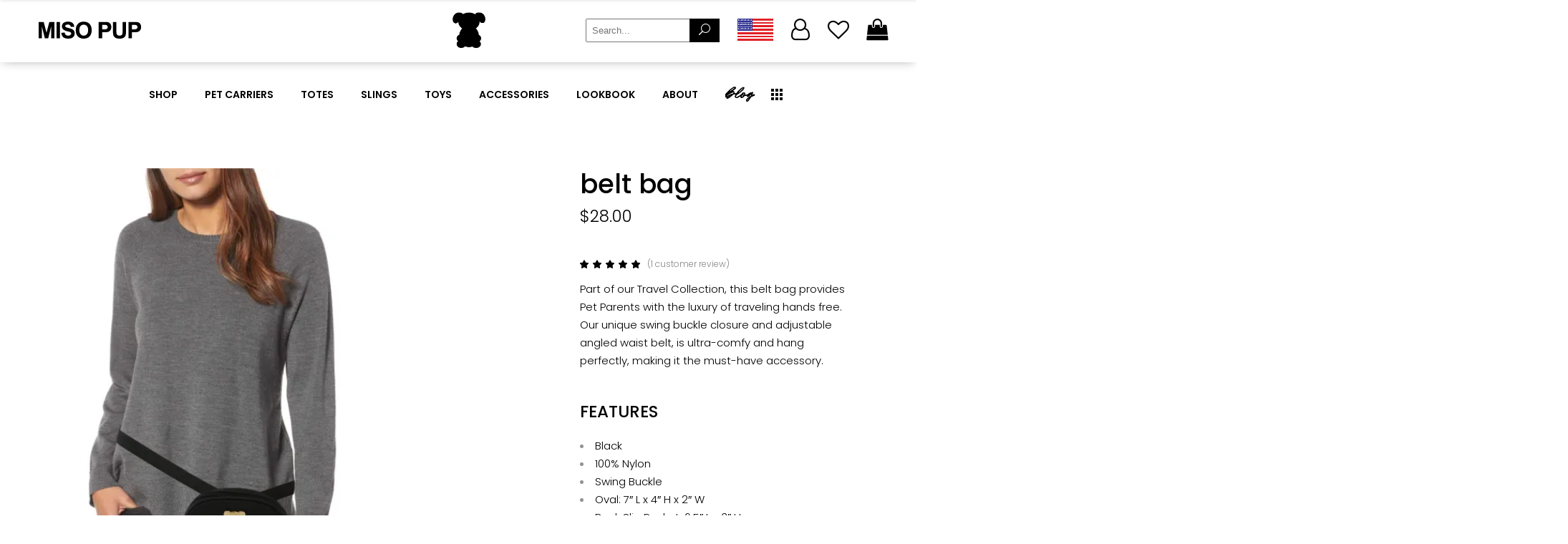

--- FILE ---
content_type: text/html; charset=UTF-8
request_url: https://misopup.com/product/rectangular-fanny-pack/
body_size: 130959
content:
<!DOCTYPE html>
<html lang="en-US">
<head>
				
			<meta property="og:url" content="https://misopup.com/product/rectangular-fanny-pack/"/>
			<meta property="og:type" content="product"/>
			<meta property="og:title" content="Belt Bag"/>
			<meta property="og:description" content="Part of our Travel Collection, this belt bag provides Pet Parents with the luxury of traveling hands free. Our unique swing buckle closure and adjustable angled waist belt, is ultra-comfy and hang perfectly, making it the must-have accessory. 
&nbsp;
FEATURES

Black 
100% Nylon
Swing Buckle
Oval: 7&#8243; L x 4&#8243; H x 2&#8243; W  
Back Slip Pocket: 6.5&#8243; L x 3&#8243; H  
Interior Zippered Pocket: 3&#8243; L x 3&#8243; H  
Adjustable Angled Belt: 27&#8243; to 42&#8243;   
Cross body or around Waist
Gold Tone Hardware

Like this:Like Loading..."/>
			<meta property="og:image" content="https://misopup.com/wp-content/uploads/2018/09/0120e5d36e576549833025065bd4161344749fe1f1.jpg"/>
		
				
		<meta charset="UTF-8"/>
		<link rel="profile" href="https://gmpg.org/xfn/11"/>
			
				<meta name="viewport" content="width=device-width,initial-scale=1,user-scalable=yes">
		<script type="application/javascript">var QodefAjaxUrl = "https://misopup.com/wp-admin/admin-ajax.php"</script><meta name='robots' content='index, follow, max-image-preview:large, max-snippet:-1, max-video-preview:-1' />
	<style>img:is([sizes="auto" i], [sizes^="auto," i]) { contain-intrinsic-size: 3000px 1500px }</style>
	<script>window._wca = window._wca || [];</script>

	<!-- This site is optimized with the Yoast SEO plugin v21.1 - https://yoast.com/wordpress/plugins/seo/ -->
	<title>Belt Bag - MISO PUP</title>
	<link rel="canonical" href="https://misopup.com/product/rectangular-fanny-pack/" />
	<meta property="og:locale" content="en_US" />
	<meta property="og:type" content="article" />
	<meta property="og:title" content="Belt Bag - MISO PUP" />
	<meta property="og:description" content="Part of our Travel Collection, this belt bag provides Pet Parents with the luxury of traveling hands free. Our unique swing buckle closure and adjustable angled waist belt, is ultra-comfy and hang perfectly, making it the must-have accessory.   &nbsp; FEATURES   Black   100% Nylon  Swing Buckle  Oval: 7&quot; L x 4&quot; H x 2&quot; W    Back Slip Pocket: 6.5&quot; L x 3&quot; H    Interior Zippered Pocket: 3&quot; L x 3&quot; H    Adjustable Angled Belt: 27&quot; to 42&quot;     Cross body or around Waist  Gold Tone Hardware" />
	<meta property="og:url" content="https://misopup.com/product/rectangular-fanny-pack/" />
	<meta property="og:site_name" content="MISO PUP" />
	<meta property="article:modified_time" content="2022-03-02T23:59:01+00:00" />
	<meta property="og:image" content="https://i0.wp.com/misopup.com/wp-content/uploads/2018/09/0120e5d36e576549833025065bd4161344749fe1f1.jpg?fit=2049%2C2049&ssl=1" />
	<meta property="og:image:width" content="2049" />
	<meta property="og:image:height" content="2049" />
	<meta property="og:image:type" content="image/jpeg" />
	<meta name="twitter:card" content="summary_large_image" />
	<meta name="twitter:label1" content="Est. reading time" />
	<meta name="twitter:data1" content="1 minute" />
	<script type="application/ld+json" class="yoast-schema-graph">{"@context":"https://schema.org","@graph":[{"@type":"WebPage","@id":"https://misopup.com/product/rectangular-fanny-pack/","url":"https://misopup.com/product/rectangular-fanny-pack/","name":"Belt Bag - MISO PUP","isPartOf":{"@id":"https://misopup.com/#website"},"primaryImageOfPage":{"@id":"https://misopup.com/product/rectangular-fanny-pack/#primaryimage"},"image":{"@id":"https://misopup.com/product/rectangular-fanny-pack/#primaryimage"},"thumbnailUrl":"https://i0.wp.com/misopup.com/wp-content/uploads/2018/09/0120e5d36e576549833025065bd4161344749fe1f1.jpg?fit=2049%2C2049&ssl=1","datePublished":"2018-09-29T11:17:48+00:00","dateModified":"2022-03-02T23:59:01+00:00","breadcrumb":{"@id":"https://misopup.com/product/rectangular-fanny-pack/#breadcrumb"},"inLanguage":"en-US","potentialAction":[{"@type":"ReadAction","target":["https://misopup.com/product/rectangular-fanny-pack/"]}]},{"@type":"ImageObject","inLanguage":"en-US","@id":"https://misopup.com/product/rectangular-fanny-pack/#primaryimage","url":"https://i0.wp.com/misopup.com/wp-content/uploads/2018/09/0120e5d36e576549833025065bd4161344749fe1f1.jpg?fit=2049%2C2049&ssl=1","contentUrl":"https://i0.wp.com/misopup.com/wp-content/uploads/2018/09/0120e5d36e576549833025065bd4161344749fe1f1.jpg?fit=2049%2C2049&ssl=1","width":2049,"height":2049},{"@type":"BreadcrumbList","@id":"https://misopup.com/product/rectangular-fanny-pack/#breadcrumb","itemListElement":[{"@type":"ListItem","position":1,"name":"Home","item":"https://misopup.com/"},{"@type":"ListItem","position":2,"name":"Shop","item":"https://misopup.com/shop/"},{"@type":"ListItem","position":3,"name":"Belt Bag"}]},{"@type":"WebSite","@id":"https://misopup.com/#website","url":"https://misopup.com/","name":"MISO PUP","description":"Take, Carry and Spoil","potentialAction":[{"@type":"SearchAction","target":{"@type":"EntryPoint","urlTemplate":"https://misopup.com/?s={search_term_string}"},"query-input":"required name=search_term_string"}],"inLanguage":"en-US"}]}</script>
	<!-- / Yoast SEO plugin. -->


<link rel='dns-prefetch' href='//stats.wp.com' />
<link rel='dns-prefetch' href='//fonts.googleapis.com' />
<link rel='dns-prefetch' href='//v0.wordpress.com' />
<link rel='dns-prefetch' href='//widgets.wp.com' />
<link rel='dns-prefetch' href='//s0.wp.com' />
<link rel='dns-prefetch' href='//0.gravatar.com' />
<link rel='dns-prefetch' href='//1.gravatar.com' />
<link rel='dns-prefetch' href='//2.gravatar.com' />
<link rel='dns-prefetch' href='//jetpack.wordpress.com' />
<link rel='dns-prefetch' href='//public-api.wordpress.com' />
<link rel='preconnect' href='//i0.wp.com' />
<link rel='preconnect' href='//c0.wp.com' />
<link rel="alternate" type="application/rss+xml" title="MISO PUP &raquo; Feed" href="https://misopup.com/feed/" />
<link rel="alternate" type="application/rss+xml" title="MISO PUP &raquo; Comments Feed" href="https://misopup.com/comments/feed/" />
<link rel="alternate" type="application/rss+xml" title="MISO PUP &raquo; Belt Bag Comments Feed" href="https://misopup.com/product/rectangular-fanny-pack/feed/" />
		<!-- This site uses the Google Analytics by ExactMetrics plugin v7.19 - Using Analytics tracking - https://www.exactmetrics.com/ -->
		<!-- Note: ExactMetrics is not currently configured on this site. The site owner needs to authenticate with Google Analytics in the ExactMetrics settings panel. -->
					<!-- No tracking code set -->
				<!-- / Google Analytics by ExactMetrics -->
		<script>
window._wpemojiSettings = {"baseUrl":"https:\/\/s.w.org\/images\/core\/emoji\/16.0.1\/72x72\/","ext":".png","svgUrl":"https:\/\/s.w.org\/images\/core\/emoji\/16.0.1\/svg\/","svgExt":".svg","source":{"concatemoji":"https:\/\/misopup.com\/wp-includes\/js\/wp-emoji-release.min.js?ver=6.8.3"}};
/*! This file is auto-generated */
!function(s,n){var o,i,e;function c(e){try{var t={supportTests:e,timestamp:(new Date).valueOf()};sessionStorage.setItem(o,JSON.stringify(t))}catch(e){}}function p(e,t,n){e.clearRect(0,0,e.canvas.width,e.canvas.height),e.fillText(t,0,0);var t=new Uint32Array(e.getImageData(0,0,e.canvas.width,e.canvas.height).data),a=(e.clearRect(0,0,e.canvas.width,e.canvas.height),e.fillText(n,0,0),new Uint32Array(e.getImageData(0,0,e.canvas.width,e.canvas.height).data));return t.every(function(e,t){return e===a[t]})}function u(e,t){e.clearRect(0,0,e.canvas.width,e.canvas.height),e.fillText(t,0,0);for(var n=e.getImageData(16,16,1,1),a=0;a<n.data.length;a++)if(0!==n.data[a])return!1;return!0}function f(e,t,n,a){switch(t){case"flag":return n(e,"\ud83c\udff3\ufe0f\u200d\u26a7\ufe0f","\ud83c\udff3\ufe0f\u200b\u26a7\ufe0f")?!1:!n(e,"\ud83c\udde8\ud83c\uddf6","\ud83c\udde8\u200b\ud83c\uddf6")&&!n(e,"\ud83c\udff4\udb40\udc67\udb40\udc62\udb40\udc65\udb40\udc6e\udb40\udc67\udb40\udc7f","\ud83c\udff4\u200b\udb40\udc67\u200b\udb40\udc62\u200b\udb40\udc65\u200b\udb40\udc6e\u200b\udb40\udc67\u200b\udb40\udc7f");case"emoji":return!a(e,"\ud83e\udedf")}return!1}function g(e,t,n,a){var r="undefined"!=typeof WorkerGlobalScope&&self instanceof WorkerGlobalScope?new OffscreenCanvas(300,150):s.createElement("canvas"),o=r.getContext("2d",{willReadFrequently:!0}),i=(o.textBaseline="top",o.font="600 32px Arial",{});return e.forEach(function(e){i[e]=t(o,e,n,a)}),i}function t(e){var t=s.createElement("script");t.src=e,t.defer=!0,s.head.appendChild(t)}"undefined"!=typeof Promise&&(o="wpEmojiSettingsSupports",i=["flag","emoji"],n.supports={everything:!0,everythingExceptFlag:!0},e=new Promise(function(e){s.addEventListener("DOMContentLoaded",e,{once:!0})}),new Promise(function(t){var n=function(){try{var e=JSON.parse(sessionStorage.getItem(o));if("object"==typeof e&&"number"==typeof e.timestamp&&(new Date).valueOf()<e.timestamp+604800&&"object"==typeof e.supportTests)return e.supportTests}catch(e){}return null}();if(!n){if("undefined"!=typeof Worker&&"undefined"!=typeof OffscreenCanvas&&"undefined"!=typeof URL&&URL.createObjectURL&&"undefined"!=typeof Blob)try{var e="postMessage("+g.toString()+"("+[JSON.stringify(i),f.toString(),p.toString(),u.toString()].join(",")+"));",a=new Blob([e],{type:"text/javascript"}),r=new Worker(URL.createObjectURL(a),{name:"wpTestEmojiSupports"});return void(r.onmessage=function(e){c(n=e.data),r.terminate(),t(n)})}catch(e){}c(n=g(i,f,p,u))}t(n)}).then(function(e){for(var t in e)n.supports[t]=e[t],n.supports.everything=n.supports.everything&&n.supports[t],"flag"!==t&&(n.supports.everythingExceptFlag=n.supports.everythingExceptFlag&&n.supports[t]);n.supports.everythingExceptFlag=n.supports.everythingExceptFlag&&!n.supports.flag,n.DOMReady=!1,n.readyCallback=function(){n.DOMReady=!0}}).then(function(){return e}).then(function(){var e;n.supports.everything||(n.readyCallback(),(e=n.source||{}).concatemoji?t(e.concatemoji):e.wpemoji&&e.twemoji&&(t(e.twemoji),t(e.wpemoji)))}))}((window,document),window._wpemojiSettings);
</script>
<link rel='stylesheet' id='flick-css' href='https://misopup.com/wp-content/plugins/mailchimp/css/flick/flick.css?ver=6.8.3' type='text/css' media='all' />
<link rel='stylesheet' id='mailchimpSF_main_css-css' href='https://misopup.com/?mcsf_action=main_css&#038;ver=6.8.3' type='text/css' media='all' />
<!--[if IE]>
<link rel='stylesheet' id='mailchimpSF_ie_css-css' href='https://misopup.com/wp-content/plugins/mailchimp/css/ie.css?ver=6.8.3' type='text/css' media='all' />
<![endif]-->
<link rel='stylesheet' id='acfwf-wc-cart-block-integration-css' href='https://misopup.com/wp-content/plugins/advanced-coupons-for-woocommerce-free/dist/assets/index-467dde24.css?ver=1750426582' type='text/css' media='all' />
<link rel='stylesheet' id='acfwf-wc-checkout-block-integration-css' href='https://misopup.com/wp-content/plugins/advanced-coupons-for-woocommerce-free/dist/assets/index-2a7d8588.css?ver=1750426582' type='text/css' media='all' />
<link rel='stylesheet' id='sbi_styles-css' href='https://misopup.com/wp-content/plugins/instagram-feed/css/sbi-styles.min.css?ver=6.2.1' type='text/css' media='all' />
<style id='wp-emoji-styles-inline-css' type='text/css'>

	img.wp-smiley, img.emoji {
		display: inline !important;
		border: none !important;
		box-shadow: none !important;
		height: 1em !important;
		width: 1em !important;
		margin: 0 0.07em !important;
		vertical-align: -0.1em !important;
		background: none !important;
		padding: 0 !important;
	}
</style>
<link rel='stylesheet' id='wp-block-library-css' href='https://c0.wp.com/c/6.8.3/wp-includes/css/dist/block-library/style.min.css' type='text/css' media='all' />
<style id='classic-theme-styles-inline-css' type='text/css'>
/*! This file is auto-generated */
.wp-block-button__link{color:#fff;background-color:#32373c;border-radius:9999px;box-shadow:none;text-decoration:none;padding:calc(.667em + 2px) calc(1.333em + 2px);font-size:1.125em}.wp-block-file__button{background:#32373c;color:#fff;text-decoration:none}
</style>
<link rel='stylesheet' id='acfw-blocks-frontend-css' href='https://misopup.com/wp-content/plugins/advanced-coupons-for-woocommerce-free/css/acfw-blocks-frontend.css?ver=4.6.5.2' type='text/css' media='all' />
<link rel='stylesheet' id='wc-blocks-vendors-style-css' href='https://c0.wp.com/p/woocommerce/7.9.0/packages/woocommerce-blocks/build/wc-blocks-vendors-style.css' type='text/css' media='all' />
<link rel='stylesheet' id='wc-blocks-style-css' href='https://c0.wp.com/p/woocommerce/7.9.0/packages/woocommerce-blocks/build/wc-blocks-style.css' type='text/css' media='all' />
<link rel='stylesheet' id='mediaelement-css' href='https://c0.wp.com/c/6.8.3/wp-includes/js/mediaelement/mediaelementplayer-legacy.min.css' type='text/css' media='all' />
<link rel='stylesheet' id='wp-mediaelement-css' href='https://c0.wp.com/c/6.8.3/wp-includes/js/mediaelement/wp-mediaelement.min.css' type='text/css' media='all' />
<style id='jetpack-sharing-buttons-style-inline-css' type='text/css'>
.jetpack-sharing-buttons__services-list{display:flex;flex-direction:row;flex-wrap:wrap;gap:0;list-style-type:none;margin:5px;padding:0}.jetpack-sharing-buttons__services-list.has-small-icon-size{font-size:12px}.jetpack-sharing-buttons__services-list.has-normal-icon-size{font-size:16px}.jetpack-sharing-buttons__services-list.has-large-icon-size{font-size:24px}.jetpack-sharing-buttons__services-list.has-huge-icon-size{font-size:36px}@media print{.jetpack-sharing-buttons__services-list{display:none!important}}.editor-styles-wrapper .wp-block-jetpack-sharing-buttons{gap:0;padding-inline-start:0}ul.jetpack-sharing-buttons__services-list.has-background{padding:1.25em 2.375em}
</style>
<style id='global-styles-inline-css' type='text/css'>
:root{--wp--preset--aspect-ratio--square: 1;--wp--preset--aspect-ratio--4-3: 4/3;--wp--preset--aspect-ratio--3-4: 3/4;--wp--preset--aspect-ratio--3-2: 3/2;--wp--preset--aspect-ratio--2-3: 2/3;--wp--preset--aspect-ratio--16-9: 16/9;--wp--preset--aspect-ratio--9-16: 9/16;--wp--preset--color--black: #000000;--wp--preset--color--cyan-bluish-gray: #abb8c3;--wp--preset--color--white: #ffffff;--wp--preset--color--pale-pink: #f78da7;--wp--preset--color--vivid-red: #cf2e2e;--wp--preset--color--luminous-vivid-orange: #ff6900;--wp--preset--color--luminous-vivid-amber: #fcb900;--wp--preset--color--light-green-cyan: #7bdcb5;--wp--preset--color--vivid-green-cyan: #00d084;--wp--preset--color--pale-cyan-blue: #8ed1fc;--wp--preset--color--vivid-cyan-blue: #0693e3;--wp--preset--color--vivid-purple: #9b51e0;--wp--preset--gradient--vivid-cyan-blue-to-vivid-purple: linear-gradient(135deg,rgba(6,147,227,1) 0%,rgb(155,81,224) 100%);--wp--preset--gradient--light-green-cyan-to-vivid-green-cyan: linear-gradient(135deg,rgb(122,220,180) 0%,rgb(0,208,130) 100%);--wp--preset--gradient--luminous-vivid-amber-to-luminous-vivid-orange: linear-gradient(135deg,rgba(252,185,0,1) 0%,rgba(255,105,0,1) 100%);--wp--preset--gradient--luminous-vivid-orange-to-vivid-red: linear-gradient(135deg,rgba(255,105,0,1) 0%,rgb(207,46,46) 100%);--wp--preset--gradient--very-light-gray-to-cyan-bluish-gray: linear-gradient(135deg,rgb(238,238,238) 0%,rgb(169,184,195) 100%);--wp--preset--gradient--cool-to-warm-spectrum: linear-gradient(135deg,rgb(74,234,220) 0%,rgb(151,120,209) 20%,rgb(207,42,186) 40%,rgb(238,44,130) 60%,rgb(251,105,98) 80%,rgb(254,248,76) 100%);--wp--preset--gradient--blush-light-purple: linear-gradient(135deg,rgb(255,206,236) 0%,rgb(152,150,240) 100%);--wp--preset--gradient--blush-bordeaux: linear-gradient(135deg,rgb(254,205,165) 0%,rgb(254,45,45) 50%,rgb(107,0,62) 100%);--wp--preset--gradient--luminous-dusk: linear-gradient(135deg,rgb(255,203,112) 0%,rgb(199,81,192) 50%,rgb(65,88,208) 100%);--wp--preset--gradient--pale-ocean: linear-gradient(135deg,rgb(255,245,203) 0%,rgb(182,227,212) 50%,rgb(51,167,181) 100%);--wp--preset--gradient--electric-grass: linear-gradient(135deg,rgb(202,248,128) 0%,rgb(113,206,126) 100%);--wp--preset--gradient--midnight: linear-gradient(135deg,rgb(2,3,129) 0%,rgb(40,116,252) 100%);--wp--preset--font-size--small: 13px;--wp--preset--font-size--medium: 20px;--wp--preset--font-size--large: 36px;--wp--preset--font-size--x-large: 42px;--wp--preset--spacing--20: 0.44rem;--wp--preset--spacing--30: 0.67rem;--wp--preset--spacing--40: 1rem;--wp--preset--spacing--50: 1.5rem;--wp--preset--spacing--60: 2.25rem;--wp--preset--spacing--70: 3.38rem;--wp--preset--spacing--80: 5.06rem;--wp--preset--shadow--natural: 6px 6px 9px rgba(0, 0, 0, 0.2);--wp--preset--shadow--deep: 12px 12px 50px rgba(0, 0, 0, 0.4);--wp--preset--shadow--sharp: 6px 6px 0px rgba(0, 0, 0, 0.2);--wp--preset--shadow--outlined: 6px 6px 0px -3px rgba(255, 255, 255, 1), 6px 6px rgba(0, 0, 0, 1);--wp--preset--shadow--crisp: 6px 6px 0px rgba(0, 0, 0, 1);}:where(.is-layout-flex){gap: 0.5em;}:where(.is-layout-grid){gap: 0.5em;}body .is-layout-flex{display: flex;}.is-layout-flex{flex-wrap: wrap;align-items: center;}.is-layout-flex > :is(*, div){margin: 0;}body .is-layout-grid{display: grid;}.is-layout-grid > :is(*, div){margin: 0;}:where(.wp-block-columns.is-layout-flex){gap: 2em;}:where(.wp-block-columns.is-layout-grid){gap: 2em;}:where(.wp-block-post-template.is-layout-flex){gap: 1.25em;}:where(.wp-block-post-template.is-layout-grid){gap: 1.25em;}.has-black-color{color: var(--wp--preset--color--black) !important;}.has-cyan-bluish-gray-color{color: var(--wp--preset--color--cyan-bluish-gray) !important;}.has-white-color{color: var(--wp--preset--color--white) !important;}.has-pale-pink-color{color: var(--wp--preset--color--pale-pink) !important;}.has-vivid-red-color{color: var(--wp--preset--color--vivid-red) !important;}.has-luminous-vivid-orange-color{color: var(--wp--preset--color--luminous-vivid-orange) !important;}.has-luminous-vivid-amber-color{color: var(--wp--preset--color--luminous-vivid-amber) !important;}.has-light-green-cyan-color{color: var(--wp--preset--color--light-green-cyan) !important;}.has-vivid-green-cyan-color{color: var(--wp--preset--color--vivid-green-cyan) !important;}.has-pale-cyan-blue-color{color: var(--wp--preset--color--pale-cyan-blue) !important;}.has-vivid-cyan-blue-color{color: var(--wp--preset--color--vivid-cyan-blue) !important;}.has-vivid-purple-color{color: var(--wp--preset--color--vivid-purple) !important;}.has-black-background-color{background-color: var(--wp--preset--color--black) !important;}.has-cyan-bluish-gray-background-color{background-color: var(--wp--preset--color--cyan-bluish-gray) !important;}.has-white-background-color{background-color: var(--wp--preset--color--white) !important;}.has-pale-pink-background-color{background-color: var(--wp--preset--color--pale-pink) !important;}.has-vivid-red-background-color{background-color: var(--wp--preset--color--vivid-red) !important;}.has-luminous-vivid-orange-background-color{background-color: var(--wp--preset--color--luminous-vivid-orange) !important;}.has-luminous-vivid-amber-background-color{background-color: var(--wp--preset--color--luminous-vivid-amber) !important;}.has-light-green-cyan-background-color{background-color: var(--wp--preset--color--light-green-cyan) !important;}.has-vivid-green-cyan-background-color{background-color: var(--wp--preset--color--vivid-green-cyan) !important;}.has-pale-cyan-blue-background-color{background-color: var(--wp--preset--color--pale-cyan-blue) !important;}.has-vivid-cyan-blue-background-color{background-color: var(--wp--preset--color--vivid-cyan-blue) !important;}.has-vivid-purple-background-color{background-color: var(--wp--preset--color--vivid-purple) !important;}.has-black-border-color{border-color: var(--wp--preset--color--black) !important;}.has-cyan-bluish-gray-border-color{border-color: var(--wp--preset--color--cyan-bluish-gray) !important;}.has-white-border-color{border-color: var(--wp--preset--color--white) !important;}.has-pale-pink-border-color{border-color: var(--wp--preset--color--pale-pink) !important;}.has-vivid-red-border-color{border-color: var(--wp--preset--color--vivid-red) !important;}.has-luminous-vivid-orange-border-color{border-color: var(--wp--preset--color--luminous-vivid-orange) !important;}.has-luminous-vivid-amber-border-color{border-color: var(--wp--preset--color--luminous-vivid-amber) !important;}.has-light-green-cyan-border-color{border-color: var(--wp--preset--color--light-green-cyan) !important;}.has-vivid-green-cyan-border-color{border-color: var(--wp--preset--color--vivid-green-cyan) !important;}.has-pale-cyan-blue-border-color{border-color: var(--wp--preset--color--pale-cyan-blue) !important;}.has-vivid-cyan-blue-border-color{border-color: var(--wp--preset--color--vivid-cyan-blue) !important;}.has-vivid-purple-border-color{border-color: var(--wp--preset--color--vivid-purple) !important;}.has-vivid-cyan-blue-to-vivid-purple-gradient-background{background: var(--wp--preset--gradient--vivid-cyan-blue-to-vivid-purple) !important;}.has-light-green-cyan-to-vivid-green-cyan-gradient-background{background: var(--wp--preset--gradient--light-green-cyan-to-vivid-green-cyan) !important;}.has-luminous-vivid-amber-to-luminous-vivid-orange-gradient-background{background: var(--wp--preset--gradient--luminous-vivid-amber-to-luminous-vivid-orange) !important;}.has-luminous-vivid-orange-to-vivid-red-gradient-background{background: var(--wp--preset--gradient--luminous-vivid-orange-to-vivid-red) !important;}.has-very-light-gray-to-cyan-bluish-gray-gradient-background{background: var(--wp--preset--gradient--very-light-gray-to-cyan-bluish-gray) !important;}.has-cool-to-warm-spectrum-gradient-background{background: var(--wp--preset--gradient--cool-to-warm-spectrum) !important;}.has-blush-light-purple-gradient-background{background: var(--wp--preset--gradient--blush-light-purple) !important;}.has-blush-bordeaux-gradient-background{background: var(--wp--preset--gradient--blush-bordeaux) !important;}.has-luminous-dusk-gradient-background{background: var(--wp--preset--gradient--luminous-dusk) !important;}.has-pale-ocean-gradient-background{background: var(--wp--preset--gradient--pale-ocean) !important;}.has-electric-grass-gradient-background{background: var(--wp--preset--gradient--electric-grass) !important;}.has-midnight-gradient-background{background: var(--wp--preset--gradient--midnight) !important;}.has-small-font-size{font-size: var(--wp--preset--font-size--small) !important;}.has-medium-font-size{font-size: var(--wp--preset--font-size--medium) !important;}.has-large-font-size{font-size: var(--wp--preset--font-size--large) !important;}.has-x-large-font-size{font-size: var(--wp--preset--font-size--x-large) !important;}
:where(.wp-block-post-template.is-layout-flex){gap: 1.25em;}:where(.wp-block-post-template.is-layout-grid){gap: 1.25em;}
:where(.wp-block-columns.is-layout-flex){gap: 2em;}:where(.wp-block-columns.is-layout-grid){gap: 2em;}
:root :where(.wp-block-pullquote){font-size: 1.5em;line-height: 1.6;}
</style>
<link rel='stylesheet' id='contact-form-7-css' href='https://misopup.com/wp-content/plugins/contact-form-7/includes/css/styles.css?ver=5.7.7' type='text/css' media='all' />
<link rel='stylesheet' id='rs-plugin-settings-css' href='https://misopup.com/wp-content/plugins/revslider/public/assets/css/settings.css?ver=5.4.8' type='text/css' media='all' />
<style id='rs-plugin-settings-inline-css' type='text/css'>
#rs-demo-id {}
</style>
<link rel='stylesheet' id='photoswipe-css' href='https://c0.wp.com/p/woocommerce/7.9.0/assets/css/photoswipe/photoswipe.min.css' type='text/css' media='all' />
<link rel='stylesheet' id='photoswipe-default-skin-css' href='https://c0.wp.com/p/woocommerce/7.9.0/assets/css/photoswipe/default-skin/default-skin.min.css' type='text/css' media='all' />
<style id='woocommerce-inline-inline-css' type='text/css'>
.woocommerce form .form-row .required { visibility: visible; }
</style>
<link rel='stylesheet' id='yith-quick-view-css' href='https://misopup.com/wp-content/plugins/yith-woocommerce-quick-view/assets/css/yith-quick-view.css?ver=1.31.0' type='text/css' media='all' />
<style id='yith-quick-view-inline-css' type='text/css'>

				#yith-quick-view-modal .yith-wcqv-main{background:#ffffff;}
				#yith-quick-view-close{color:#cdcdcd;}
				#yith-quick-view-close:hover{color:#ff0000;}
</style>
<link rel='stylesheet' id='bazaar_qodef_default_style-css' href='https://misopup.com/wp-content/themes/bazaar/style.css?ver=6.8.3' type='text/css' media='all' />
<link rel='stylesheet' id='bazaar_qodef_modules-css' href='https://misopup.com/wp-content/themes/bazaar/assets/css/modules.min.css?ver=6.8.3' type='text/css' media='all' />
<link rel='stylesheet' id='qodef_font_awesome-css' href='https://misopup.com/wp-content/themes/bazaar/assets/css/font-awesome/css/font-awesome.min.css?ver=6.8.3' type='text/css' media='all' />
<link rel='stylesheet' id='qodef_font_elegant-css' href='https://misopup.com/wp-content/themes/bazaar/assets/css/elegant-icons/style.min.css?ver=6.8.3' type='text/css' media='all' />
<link rel='stylesheet' id='qodef_ion_icons-css' href='https://misopup.com/wp-content/themes/bazaar/assets/css/ion-icons/css/ionicons.min.css?ver=6.8.3' type='text/css' media='all' />
<link rel='stylesheet' id='qodef_linea_icons-css' href='https://misopup.com/wp-content/themes/bazaar/assets/css/linea-icons/style.css?ver=6.8.3' type='text/css' media='all' />
<link rel='stylesheet' id='qodef_linear_icons-css' href='https://misopup.com/wp-content/themes/bazaar/assets/css/linear-icons/style.css?ver=6.8.3' type='text/css' media='all' />
<link rel='stylesheet' id='qodef_simple_line_icons-css' href='https://misopup.com/wp-content/themes/bazaar/assets/css/simple-line-icons/simple-line-icons.css?ver=6.8.3' type='text/css' media='all' />
<link rel='stylesheet' id='qodef_dripicons-css' href='https://misopup.com/wp-content/themes/bazaar/assets/css/dripicons/dripicons.min.css?ver=6.8.3' type='text/css' media='all' />
<link rel='stylesheet' id='bazaar_qodef_woo-css' href='https://misopup.com/wp-content/themes/bazaar/assets/css/woocommerce.min.css?ver=6.8.3' type='text/css' media='all' />
<style id='bazaar_qodef_woo-inline-css' type='text/css'>
/* generated in /home/misopup/public_html/wp-content/themes/bazaar/framework/admin/options/general/map.php bazaar_qodef_page_general_style function */
.postid-521.qodef-boxed .qodef-wrapper { background-attachment: fixed;}

/* generated in /home/misopup/public_html/wp-content/themes/bazaar/framework/modules/search/functions.php bazaar_qodef_search_styles function */
.qodef-search-fade .qodef-fullscreen-search-holder .qodef-fullscreen-search-table { background-color: #fff;}

/* generated in /home/misopup/public_html/wp-content/themes/bazaar/framework/modules/header/helper-functions.php bazaar_qodef_header_area_style function */
.postid-7102 .qodef-page-header .qodef-menu-area { background-color: rgba(255, 255, 255, 1);}

/* generated in /home/misopup/public_html/wp-content/themes/bazaar/functions.php bazaar_qodef_content_padding_top function */
.postid-7102 .qodef-content .qodef-content-inner > .qodef-container > .qodef-container-inner, .postid-7102 .qodef-content .qodef-content-inner > .qodef-full-width > .qodef-full-width-inner { padding-top: 0px !important;}


</style>
<link rel='stylesheet' id='bazaar_qodef_woo_responsive-css' href='https://misopup.com/wp-content/themes/bazaar/assets/css/woocommerce-responsive.min.css?ver=6.8.3' type='text/css' media='all' />
<link rel='stylesheet' id='bazaar_qodef_style_dynamic-css' href='https://misopup.com/wp-content/themes/bazaar/assets/css/style_dynamic.css?ver=1554380910' type='text/css' media='all' />
<link rel='stylesheet' id='bazaar_qodef_modules_responsive-css' href='https://misopup.com/wp-content/themes/bazaar/assets/css/modules-responsive.min.css?ver=6.8.3' type='text/css' media='all' />
<link rel='stylesheet' id='bazaar_qodef_style_dynamic_responsive-css' href='https://misopup.com/wp-content/themes/bazaar/assets/css/style_dynamic_responsive.css?ver=1554380910' type='text/css' media='all' />
<link rel='stylesheet' id='bazaar_qodef_google_fonts-css' href='https://fonts.googleapis.com/css?family=Poppins%3A300%2C400%2C500%2C600%2C700&#038;subset=latin-ext&#038;ver=1.0.0' type='text/css' media='all' />
<link rel='stylesheet' id='jetpack_likes-css' href='https://c0.wp.com/p/jetpack/15.4/modules/likes/style.css' type='text/css' media='all' />
<style id='jetpack_facebook_likebox-inline-css' type='text/css'>
.widget_facebook_likebox {
	overflow: hidden;
}

</style>
<link rel='stylesheet' id='select2-css' href='https://c0.wp.com/p/woocommerce/7.9.0/assets/css/select2.css' type='text/css' media='all' />
<link rel='stylesheet' id='wwlc_RegistrationForm_css-css' href='https://misopup.com/wp-content/plugins/woocommerce-wholesale-lead-capture/css/RegistrationForm.css?ver=1.11' type='text/css' media='all' />
<script src="https://c0.wp.com/c/6.8.3/wp-includes/js/jquery/jquery.min.js" id="jquery-core-js"></script>
<script src="https://c0.wp.com/c/6.8.3/wp-includes/js/jquery/jquery-migrate.min.js" id="jquery-migrate-js"></script>
<script src="https://misopup.com/wp-content/plugins/mailchimp/js/scrollTo.js?ver=1.5.8" id="jquery_scrollto-js"></script>
<script src="https://c0.wp.com/c/6.8.3/wp-includes/js/jquery/jquery.form.min.js" id="jquery-form-js"></script>
<script id="mailchimpSF_main_js-js-extra">
var mailchimpSF = {"ajax_url":"https:\/\/misopup.com\/"};
</script>
<script src="https://misopup.com/wp-content/plugins/mailchimp/js/mailchimp.js?ver=1.5.8" id="mailchimpSF_main_js-js"></script>
<script src="https://c0.wp.com/c/6.8.3/wp-includes/js/jquery/ui/core.min.js" id="jquery-ui-core-js"></script>
<script src="https://misopup.com/wp-content/plugins/mailchimp/js/datepicker.js?ver=6.8.3" id="datepicker-js"></script>
<script src="https://c0.wp.com/c/6.8.3/wp-includes/js/dist/hooks.min.js" id="wp-hooks-js"></script>
<script src="https://stats.wp.com/w.js?ver=202604" id="woo-tracks-js"></script>
<script src="https://misopup.com/wp-content/plugins/revslider/public/assets/js/jquery.themepunch.tools.min.js?ver=5.4.8" id="tp-tools-js"></script>
<script src="https://misopup.com/wp-content/plugins/revslider/public/assets/js/jquery.themepunch.revolution.min.js?ver=5.4.8" id="revmin-js"></script>
<script src="https://c0.wp.com/p/woocommerce/7.9.0/assets/js/jquery-blockui/jquery.blockUI.min.js" id="jquery-blockui-js"></script>
<script id="wc-add-to-cart-js-extra">
var wc_add_to_cart_params = {"ajax_url":"\/wp-admin\/admin-ajax.php","wc_ajax_url":"\/?wc-ajax=%%endpoint%%","i18n_view_cart":"View cart","cart_url":"https:\/\/misopup.com\/cart\/","is_cart":"","cart_redirect_after_add":"yes"};
</script>
<script src="https://c0.wp.com/p/woocommerce/7.9.0/assets/js/frontend/add-to-cart.min.js" id="wc-add-to-cart-js"></script>
<script src="https://misopup.com/wp-content/plugins/js_composer/assets/js/vendors/woocommerce-add-to-cart.js?ver=7.0" id="vc_woocommerce-add-to-cart-js-js"></script>
<script src="https://stats.wp.com/s-202604.js" id="woocommerce-analytics-js" defer data-wp-strategy="defer"></script>
<script></script><link rel="https://api.w.org/" href="https://misopup.com/wp-json/" /><link rel="alternate" title="JSON" type="application/json" href="https://misopup.com/wp-json/wp/v2/product/7102" /><meta name="generator" content="WordPress 6.8.3" />
<meta name="generator" content="WooCommerce 7.9.0" />
<link rel="alternate" title="oEmbed (JSON)" type="application/json+oembed" href="https://misopup.com/wp-json/oembed/1.0/embed?url=https%3A%2F%2Fmisopup.com%2Fproduct%2Frectangular-fanny-pack%2F" />
<link rel="alternate" title="oEmbed (XML)" type="text/xml+oembed" href="https://misopup.com/wp-json/oembed/1.0/embed?url=https%3A%2F%2Fmisopup.com%2Fproduct%2Frectangular-fanny-pack%2F&#038;format=xml" />
<script type="text/javascript">
        jQuery(function($) {
            $('.date-pick').each(function() {
                var format = $(this).data('format') || 'mm/dd/yyyy';
                format = format.replace(/yyyy/i, 'yy');
                $(this).datepicker({
                    autoFocusNextInput: true,
                    constrainInput: false,
                    changeMonth: true,
                    changeYear: true,
                    beforeShow: function(input, inst) { $('#ui-datepicker-div').addClass('show'); },
                    dateFormat: format.toLowerCase(),
                });
            });
            d = new Date();
            $('.birthdate-pick').each(function() {
                var format = $(this).data('format') || 'mm/dd';
                format = format.replace(/yyyy/i, 'yy');
                $(this).datepicker({
                    autoFocusNextInput: true,
                    constrainInput: false,
                    changeMonth: true,
                    changeYear: false,
                    minDate: new Date(d.getFullYear(), 1-1, 1),
                    maxDate: new Date(d.getFullYear(), 12-1, 31),
                    beforeShow: function(input, inst) { $('#ui-datepicker-div').removeClass('show'); },
                    dateFormat: format.toLowerCase(),
                });

            });

        });
    </script>
	<style>img#wpstats{display:none}</style>
		<style type="text/css"></style>	<noscript><style>.woocommerce-product-gallery{ opacity: 1 !important; }</style></noscript>
	<meta name="generator" content="Powered by WPBakery Page Builder - drag and drop page builder for WordPress."/>
<meta name="generator" content="Powered by Slider Revolution 5.4.8 - responsive, Mobile-Friendly Slider Plugin for WordPress with comfortable drag and drop interface." />
<link rel="modulepreload" href="https://misopup.com/wp-content/plugins/advanced-coupons-for-woocommerce-free/dist/common/NoticesPlugin.4b31c3cc.js"  /><link rel="modulepreload" href="https://misopup.com/wp-content/plugins/advanced-coupons-for-woocommerce-free/dist/common/NoticesPlugin.4b31c3cc.js"  /><link rel="icon" href="https://i0.wp.com/misopup.com/wp-content/uploads/2018/10/cropped-77FAA6F4-56EA-4EBF-96FF-FAFED18C50EB-e1540269109649.png?fit=32%2C32&#038;ssl=1" sizes="32x32" />
<link rel="icon" href="https://i0.wp.com/misopup.com/wp-content/uploads/2018/10/cropped-77FAA6F4-56EA-4EBF-96FF-FAFED18C50EB-e1540269109649.png?fit=192%2C192&#038;ssl=1" sizes="192x192" />
<link rel="apple-touch-icon" href="https://i0.wp.com/misopup.com/wp-content/uploads/2018/10/cropped-77FAA6F4-56EA-4EBF-96FF-FAFED18C50EB-e1540269109649.png?fit=180%2C180&#038;ssl=1" />
<meta name="msapplication-TileImage" content="https://i0.wp.com/misopup.com/wp-content/uploads/2018/10/cropped-77FAA6F4-56EA-4EBF-96FF-FAFED18C50EB-e1540269109649.png?fit=270%2C270&#038;ssl=1" />
<script type="text/javascript">function setREVStartSize(e){									
						try{ e.c=jQuery(e.c);var i=jQuery(window).width(),t=9999,r=0,n=0,l=0,f=0,s=0,h=0;
							if(e.responsiveLevels&&(jQuery.each(e.responsiveLevels,function(e,f){f>i&&(t=r=f,l=e),i>f&&f>r&&(r=f,n=e)}),t>r&&(l=n)),f=e.gridheight[l]||e.gridheight[0]||e.gridheight,s=e.gridwidth[l]||e.gridwidth[0]||e.gridwidth,h=i/s,h=h>1?1:h,f=Math.round(h*f),"fullscreen"==e.sliderLayout){var u=(e.c.width(),jQuery(window).height());if(void 0!=e.fullScreenOffsetContainer){var c=e.fullScreenOffsetContainer.split(",");if (c) jQuery.each(c,function(e,i){u=jQuery(i).length>0?u-jQuery(i).outerHeight(!0):u}),e.fullScreenOffset.split("%").length>1&&void 0!=e.fullScreenOffset&&e.fullScreenOffset.length>0?u-=jQuery(window).height()*parseInt(e.fullScreenOffset,0)/100:void 0!=e.fullScreenOffset&&e.fullScreenOffset.length>0&&(u-=parseInt(e.fullScreenOffset,0))}f=u}else void 0!=e.minHeight&&f<e.minHeight&&(f=e.minHeight);e.c.closest(".rev_slider_wrapper").css({height:f})					
						}catch(d){console.log("Failure at Presize of Slider:"+d)}						
					};</script>
<noscript><style> .wpb_animate_when_almost_visible { opacity: 1; }</style></noscript>
	<link href="https://misopup.com/wp-content/themes/bazaar/custom-style.css" rel="stylesheet">
	<link href="//maxcdn.bootstrapcdn.com/font-awesome/4.7.0/css/font-awesome.min.css" rel="stylesheet">
<script>
// $(document).ready(function(){
	// alert('ok');
// $( ".add_click_to_show_div" ).addClass( "selected" );
    // });
</script>

</head>
<body data-rsssl=1 class="wp-singular product-template-default single single-product postid-7102 wp-theme-bazaar theme-bazaar qode-core-1.0 woocommerce woocommerce-page woocommerce-no-js bazaar-ver-1.3 qodef-smooth-scroll qodef-grid-1300 qodef-sticky-header-on-scroll-down-up qodef-dropdown-animate-height qodef-header-standard qodef-menu-area-shadow-disable qodef-menu-area-in-grid-shadow-disable qodef-menu-area-border-disable qodef-menu-area-in-grid-border-disable qodef-logo-area-border-disable qodef-logo-area-in-grid-border-disable qodef-header-vertical-shadow-disable qodef-header-vertical-border-disable qodef-side-menu-slide-from-right qodef-woocommerce-page qodef-woo-single-page qodef-woocommerce-columns-4 qodef-woo-normal-space qodef-woo-pl-info-below-image qodef-woo-single-thumb-below-image qodef-woo-single-has-photo-swipe qodef-default-mobile-header qodef-sticky-up-mobile-header wpb-js-composer js-comp-ver-7.0 vc_responsive" itemscope itemtype="http://schema.org/WebPage">
	<section class="qodef-side-menu">
    <div class="qodef-close-side-menu-holder">
        <a class="qodef-close-side-menu" href="#" target="_self">
            <span aria-hidden="true" class="qodef-icon-font-elegant icon_close " ></span>        </a>
    </div>
    <div class="qodef-side-area-holders">
        <div class="qodef-side-menu-top">
            <div id="qodef_instagram_widget-3" class="widget qodef-sidearea widget_qodef_instagram_widget"><div class="qodef-widget-title-holder"><h5 class="qodef-widget-title">#misopup #bestdogbagever</h5></div></div>        </div>
            </div>
</section>    <div class="qodef-wrapper">
        <div class="qodef-wrapper-inner">
		
		
				<div class = "qodef-wrapper-inner qodef-page-header top_header">
		<div class ="float" id = "bl1">
		<div class = "testlogo">
		<a itemprop="url" href="	
https://misopup.com" style="height: 12px;">
       
	   <img id = "im" src = "https://misopup.com/wp-content/uploads/2017/12/145x24-black-logo.png"/>
	   
         </a>
		 </div>
		<div class = "widg">
    </div>
  </div>


		<div class ="float" id = "bl2">
		<div class = "testlogo">
		<a href="https://misopup.com" class="list-group-item">
             <img id = "im3" itemprop="image" class="qodef-light-logo" src = "https://misopup.com/wp-content/uploads/2017/12/88x98-logo-dark.png"/>
         </a>
    </div>
		</div>
		
		
		<div class ="float" id = "bl3">
		<a href="#" class="list-group-item">
      <form role="search" method="get" class="searchform" id="searchform" action="https://misopup.com/">
	<label class="screen-reader-text">Search for:</label>
	<div class="input-holder clearfix">
		<input type="search" class="search-field" placeholder="Search..." value="" name="s" title="Search for:"/>
		<button type="submit" class="qodef-search-submit"><span aria-hidden="true" class="qodef-icon-font-elegant icon_search " ></span></button>
	</div>
</form>          </a>
		 <span  class="float_box1">
		 	<a href="#" data-currency="USD" title="USD, $ USA dollar"><img src="https://misopup.com/wp-content/uploads/2018/10/usd-1-3.png" alt="USD, $"></a>
	</span>
		  
		  <a href=""><i class="fa fa-user-o fa-2x black"></i></a>
<a href="https://misopup.com/wishlist/"><i class="fa fa-heart-o fa-2x black"></i></a>
<a href="https://misopup.com/cart/"><i class="fa fa-shopping-bag fa-2x black"></i></a>
		</div>
		
			</div>
		
            
<header class="qodef-page-header">
		
				
	<div class="qodef-menu-area qodef-menu-right">
				
						
			<div class="qodef-vertical-align-containers">
				<div class="qodef-position-left">
					<div class="qodef-position-left-inner">
						

<div class="qodef-logo-wrapper">
    <a itemprop="url" href="https://misopup.com/" style="height: 12px;">
        <img itemprop="image" class="qodef-normal-logo" src="https://misopup.com/wp-content/uploads/2017/12/145x24-black-logo.png"  alt="logo"/>
        <img itemprop="image" class="qodef-dark-logo" src="https://misopup.com/wp-content/uploads/2017/12/88x98-logo-dark.png"  alt="dark logo"/>        <img itemprop="image" class="qodef-light-logo" src="https://misopup.com/wp-content/uploads/2017/12/88x98-logo-dark.png"  alt="light logo"/>    </a>
</div>

											</div>
				</div>
								<div class="qodef-position-right">
					<div class="qodef-position-right-inner">
													
<nav class="qodef-main-menu qodef-drop-down qodef-default-nav">
    <ul id="menu-miso-pup-menu" class="clearfix"><li id="nav-menu-item-8720" class="menu-item menu-item-type-post_type menu-item-object-page current_page_parent  narrow"><a href="https://misopup.com/shop/" class=""><span class="item_outer"><span class="item_text">SHOP</span></span></a></li>
<li id="nav-menu-item-8721" class="menu-item menu-item-type-post_type menu-item-object-page  narrow"><a href="https://misopup.com/pet-carriers/" class=""><span class="item_outer"><span class="item_text">PET CARRIERS</span></span></a></li>
<li id="nav-menu-item-7984" class="menu-item menu-item-type-post_type menu-item-object-page  narrow"><a href="https://misopup.com/totes/" class=""><span class="item_outer"><span class="item_text">TOTES</span></span></a></li>
<li id="nav-menu-item-8722" class="menu-item menu-item-type-post_type menu-item-object-page  narrow"><a href="https://misopup.com/slings/" class=""><span class="item_outer"><span class="item_text">SLINGS</span></span></a></li>
<li id="nav-menu-item-9343" class="menu-item menu-item-type-post_type menu-item-object-page  narrow"><a href="https://misopup.com/toys/" class=""><span class="item_outer"><span class="item_text">TOYS</span></span></a></li>
<li id="nav-menu-item-8723" class="menu-item menu-item-type-post_type menu-item-object-page  narrow"><a href="https://misopup.com/accessories/" class=""><span class="item_outer"><span class="item_text">ACCESSORIES</span></span></a></li>
<li id="nav-menu-item-8724" class="menu-item menu-item-type-post_type menu-item-object-page  narrow"><a href="https://misopup.com/portfolio-list/standard-grid/look-book/" class=""><span class="item_outer"><span class="item_text">LOOKBOOK</span></span></a></li>
<li id="nav-menu-item-8743" class="menu-item menu-item-type-post_type menu-item-object-page menu-item-has-children  has_sub narrow"><a href="https://misopup.com/about-us/" class=" no_link" onclick="JavaScript: return false;"><span class="item_outer"><span class="item_text">ABOUT</span><i class="qodef-menu-arrow fa fa-angle-down"></i></span></a>
<div class="second "><div class="inner" ><ul >
	<li id="nav-menu-item-7773" class="menu-item menu-item-type-post_type menu-item-object-page "><a href="https://misopup.com/about-us/" class=""><span class="item_outer"><span class="item_text">About Miso Pup</span></span></a></li>
	<li id="nav-menu-item-7775" class="menu-item menu-item-type-post_type menu-item-object-page "><a href="https://misopup.com/about-the-dual-strap-sling/" class=""><span class="item_outer"><span class="item_text">The Dual Strap Sling</span></span></a></li>
	<li id="nav-menu-item-7774" class="menu-item menu-item-type-post_type menu-item-object-page "><a href="https://misopup.com/about-the-miso-pup-interchangeable-pet-carrier/" class=""><span class="item_outer"><span class="item_text">Interchangeable Pet Carriers</span></span></a></li>
</ul></div></div>
</li>
<li id="nav-menu-item-4326" class="blogclass menu-item menu-item-type-custom menu-item-object-custom  narrow"><a href="https://misopup.com/blog/" class=""><span class="item_outer"><span class="item_text">blog</span></span></a></li>
</ul></nav>

														
		<a class="qodef-side-menu-button-opener"  href="javascript:void(0)">
			            <span class="qodef-sidearea-image">
                <img class="qodef-sidearea-image-dark" src="https://misopup.com/wp-content/themes/bazaar/assets/img/sidearea-opener.png " alt="sidearea-image"/>
                <img class="qodef-sidearea-image-light" src="https://misopup.com/wp-content/themes/bazaar/assets/img/sidearea-opener-light.png " alt="sidearea-image"/>
            </span>
		</a>
						</div>
				</div>
			</div>
			
			</div>
			
		
	
<div class="qodef-sticky-header">
        <div class="qodef-sticky-holder">
                    <div class=" qodef-vertical-align-containers">
                <div class="qodef-position-left">
                    <div class="qodef-position-left-inner">
                        

<div class="qodef-logo-wrapper">
    <a itemprop="url" href="https://misopup.com/" style="height: 46px;">
        <img itemprop="image" class="qodef-normal-logo" src="https://misopup.com/wp-content/uploads/2017/12/88x98-logo-dark.png"  alt="logo"/>
        <img itemprop="image" class="qodef-dark-logo" src="https://misopup.com/wp-content/uploads/2017/12/88x98-logo-dark.png"  alt="dark logo"/>        <img itemprop="image" class="qodef-light-logo" src="https://misopup.com/wp-content/uploads/2017/12/88x98-logo-dark.png"  alt="light logo"/>    </a>
</div>

                    </div>
                </div>
                <div class="qodef-position-right">
                    <div class="qodef-position-right-inner">
						
<nav class="qodef-main-menu qodef-drop-down qodef-sticky-nav">
    <ul id="menu-miso-pup-menu-1" class="clearfix"><li id="sticky-nav-menu-item-8720" class="menu-item menu-item-type-post_type menu-item-object-page current_page_parent  narrow"><a href="https://misopup.com/shop/" class=""><span class="item_outer"><span class="item_text">SHOP</span><span class="plus"></span></span></a></li>
<li id="sticky-nav-menu-item-8721" class="menu-item menu-item-type-post_type menu-item-object-page  narrow"><a href="https://misopup.com/pet-carriers/" class=""><span class="item_outer"><span class="item_text">PET CARRIERS</span><span class="plus"></span></span></a></li>
<li id="sticky-nav-menu-item-7984" class="menu-item menu-item-type-post_type menu-item-object-page  narrow"><a href="https://misopup.com/totes/" class=""><span class="item_outer"><span class="item_text">TOTES</span><span class="plus"></span></span></a></li>
<li id="sticky-nav-menu-item-8722" class="menu-item menu-item-type-post_type menu-item-object-page  narrow"><a href="https://misopup.com/slings/" class=""><span class="item_outer"><span class="item_text">SLINGS</span><span class="plus"></span></span></a></li>
<li id="sticky-nav-menu-item-9343" class="menu-item menu-item-type-post_type menu-item-object-page  narrow"><a href="https://misopup.com/toys/" class=""><span class="item_outer"><span class="item_text">TOYS</span><span class="plus"></span></span></a></li>
<li id="sticky-nav-menu-item-8723" class="menu-item menu-item-type-post_type menu-item-object-page  narrow"><a href="https://misopup.com/accessories/" class=""><span class="item_outer"><span class="item_text">ACCESSORIES</span><span class="plus"></span></span></a></li>
<li id="sticky-nav-menu-item-8724" class="menu-item menu-item-type-post_type menu-item-object-page  narrow"><a href="https://misopup.com/portfolio-list/standard-grid/look-book/" class=""><span class="item_outer"><span class="item_text">LOOKBOOK</span><span class="plus"></span></span></a></li>
<li id="sticky-nav-menu-item-8743" class="menu-item menu-item-type-post_type menu-item-object-page menu-item-has-children  has_sub narrow"><a href="https://misopup.com/about-us/" class=" no_link" onclick="JavaScript: return false;"><span class="item_outer"><span class="item_text">ABOUT</span><span class="plus"></span><i class="qodef-menu-arrow fa fa-angle-down"></i></span></a>
<div class="second "><div class="inner" ><ul >
	<li id="sticky-nav-menu-item-7773" class="menu-item menu-item-type-post_type menu-item-object-page "><a href="https://misopup.com/about-us/" class=""><span class="item_outer"><span class="item_text">About Miso Pup</span><span class="plus"></span></span></a></li>
	<li id="sticky-nav-menu-item-7775" class="menu-item menu-item-type-post_type menu-item-object-page "><a href="https://misopup.com/about-the-dual-strap-sling/" class=""><span class="item_outer"><span class="item_text">The Dual Strap Sling</span><span class="plus"></span></span></a></li>
	<li id="sticky-nav-menu-item-7774" class="menu-item menu-item-type-post_type menu-item-object-page "><a href="https://misopup.com/about-the-miso-pup-interchangeable-pet-carrier/" class=""><span class="item_outer"><span class="item_text">Interchangeable Pet Carriers</span><span class="plus"></span></span></a></li>
</ul></div></div>
</li>
<li id="sticky-nav-menu-item-4326" class="blogclass menu-item menu-item-type-custom menu-item-object-custom  narrow"><a href="https://misopup.com/blog/" class=""><span class="item_outer"><span class="item_text">blog</span><span class="plus"></span></span></a></li>
</ul></nav>

						                    </div>
                </div>
            </div>
                </div>
	</div>

	
	</header>


<header class="qodef-mobile-header">
		
	<div class="qodef-mobile-header-inner">
		<div class="qodef-mobile-header-holder">
			<div class="qodef-grid">
				<div class="qodef-vertical-align-containers">
					<div class="qodef-vertical-align-containers">
													<div class="qodef-mobile-menu-opener">
								<a href="javascript:void(0)">
									<span class="qodef-mobile-menu-icon">
										<span aria-hidden="true" class="qodef-icon-font-elegant icon_menu " ></span>									</span>
																	</a>
							</div>
												<div class="qodef-position-center">
							<div class="qodef-position-center-inner">
								

<div class="qodef-mobile-logo-wrapper">
    <a itemprop="url" href="https://misopup.com/" style="height: 46px">
        <img itemprop="image" src="https://misopup.com/wp-content/uploads/2017/12/88x98-logo-dark.png"  alt="Mobile Logo"/>
    </a>
</div>

							</div>
						</div>
						<div class="qodef-position-right">
							<div class="qodef-position-right-inner">
															</div>
						</div>
					</div>
				</div>
			</div>
		</div>
		
<nav class="qodef-mobile-nav">
    <div class="qodef-grid">
        <ul id="menu-mobile-menu" class=""><li id="mobile-menu-item-8736" class="menu-item menu-item-type-post_type menu-item-object-page current_page_parent "><a href="https://misopup.com/shop/" class=""><span>SHOP ALL</span></a></li>
<li id="mobile-menu-item-8727" class="menu-item menu-item-type-post_type menu-item-object-page "><a href="https://misopup.com/pet-carriers/" class=""><span>PET CARRIERS</span></a></li>
<li id="mobile-menu-item-4651" class="menu-item menu-item-type-custom menu-item-object-custom "><a href="https://misopup.com/totes" class=""><span>TOTES</span></a></li>
<li id="mobile-menu-item-4652" class="menu-item menu-item-type-custom menu-item-object-custom "><a href="https://misopup.com/slings" class=""><span>SLINGS</span></a></li>
<li id="mobile-menu-item-8750" class="menu-item menu-item-type-post_type menu-item-object-page "><a href="https://misopup.com/portfolio-list/standard-grid/look-book/" class=""><span>LOOKBOOK</span></a></li>
<li id="mobile-menu-item-4655" class="menu-item menu-item-type-custom menu-item-object-custom "><a href="https://misopup.com/blog" class=""><span>BLOG</span></a></li>
<li id="mobile-menu-item-4657" class="menu-item menu-item-type-custom menu-item-object-custom "><a href="https://misopup.com/my-account" class=""><span>MY ACCOUNT</span></a></li>
<li id="mobile-menu-item-4658" class="menu-item menu-item-type-custom menu-item-object-custom "><a href="https://misopup.com/cart" class=""><span>CART</span></a></li>
<li id="mobile-menu-item-7881" class="menu-item menu-item-type-post_type menu-item-object-page "><a href="https://misopup.com/about-us/" class=""><span>ABOUT MISO PUP</span></a></li>
</ul>    </div>
</nav>

	</div>
	
	</header>

	
	        			<a id='qodef-back-to-top' href='#'>
				<div class="qodef-btt-inner">
					<span class="qodef-btt-label">back to top</span>
	                <span class="qodef-icon-stack">
						<span class="dripicon-arrow-thin-up"></span>
	                </span>
				</div>
			</a>
			       
            <div class="qodef-content" >
                <div class="qodef-content-inner">	<div class="qodef-container">
		<div class="qodef-container-inner clearfix">
			<div class="woocommerce-notices-wrapper"></div><div id="product-7102" class="product type-product post-7102 status-publish first instock product_cat-accessories product_cat-fanny-packs product_cat-new product_cat-travel-collection product_tag-belt-bag product_tag-black product_tag-fanny-pack product_tag-gold product_tag-handsfree product_tag-travel-collection product_tag-waist-bag has-post-thumbnail taxable shipping-taxable purchasable product-type-simple">

	<div class="qodef-single-product-content"><div class="woocommerce-product-gallery woocommerce-product-gallery--with-images woocommerce-product-gallery--columns-4 images" data-columns="4" style="opacity: 0; transition: opacity .25s ease-in-out;">
	<div class="woocommerce-product-gallery__wrapper">
		<div data-thumb="https://i0.wp.com/misopup.com/wp-content/uploads/2018/09/0120e5d36e576549833025065bd4161344749fe1f1.jpg?resize=100%2C100&#038;ssl=1" data-thumb-alt="" class="woocommerce-product-gallery__image"><a href="https://i0.wp.com/misopup.com/wp-content/uploads/2018/09/0120e5d36e576549833025065bd4161344749fe1f1.jpg?fit=2049%2C2049&#038;ssl=1"><img width="600" height="600" src="https://i0.wp.com/misopup.com/wp-content/uploads/2018/09/0120e5d36e576549833025065bd4161344749fe1f1.jpg?fit=600%2C600&amp;ssl=1" class="wp-post-image" alt="" title="Fanny Pack" data-caption="" data-src="https://i0.wp.com/misopup.com/wp-content/uploads/2018/09/0120e5d36e576549833025065bd4161344749fe1f1.jpg?fit=2049%2C2049&#038;ssl=1" data-large_image="https://i0.wp.com/misopup.com/wp-content/uploads/2018/09/0120e5d36e576549833025065bd4161344749fe1f1.jpg?fit=2049%2C2049&#038;ssl=1" data-large_image_width="2049" data-large_image_height="2049" decoding="async" fetchpriority="high" srcset="https://i0.wp.com/misopup.com/wp-content/uploads/2018/09/0120e5d36e576549833025065bd4161344749fe1f1.jpg?w=2049&amp;ssl=1 2049w, https://i0.wp.com/misopup.com/wp-content/uploads/2018/09/0120e5d36e576549833025065bd4161344749fe1f1.jpg?resize=150%2C150&amp;ssl=1 150w, https://i0.wp.com/misopup.com/wp-content/uploads/2018/09/0120e5d36e576549833025065bd4161344749fe1f1.jpg?resize=300%2C300&amp;ssl=1 300w, https://i0.wp.com/misopup.com/wp-content/uploads/2018/09/0120e5d36e576549833025065bd4161344749fe1f1.jpg?resize=768%2C768&amp;ssl=1 768w, https://i0.wp.com/misopup.com/wp-content/uploads/2018/09/0120e5d36e576549833025065bd4161344749fe1f1.jpg?resize=1024%2C1024&amp;ssl=1 1024w, https://i0.wp.com/misopup.com/wp-content/uploads/2018/09/0120e5d36e576549833025065bd4161344749fe1f1.jpg?resize=550%2C550&amp;ssl=1 550w, https://i0.wp.com/misopup.com/wp-content/uploads/2018/09/0120e5d36e576549833025065bd4161344749fe1f1.jpg?resize=1100%2C1100&amp;ssl=1 1100w, https://i0.wp.com/misopup.com/wp-content/uploads/2018/09/0120e5d36e576549833025065bd4161344749fe1f1.jpg?resize=600%2C600&amp;ssl=1 600w, https://i0.wp.com/misopup.com/wp-content/uploads/2018/09/0120e5d36e576549833025065bd4161344749fe1f1.jpg?resize=100%2C100&amp;ssl=1 100w" sizes="(max-width: 600px) 100vw, 600px" /></a></div><div data-thumb="https://misopup.com/wp-content/uploads/2018/10/FEB55F4D-6134-46E7-981A-8F0908BDDA75-100x100.jpeg" class="woocommerce-product-gallery__image"><a href="https://i0.wp.com/misopup.com/wp-content/uploads/2018/10/FEB55F4D-6134-46E7-981A-8F0908BDDA75.jpeg?fit=3264%2C3264&#038;ssl=1"><img width="100" height="100" src="https://misopup.com/wp-content/uploads/2018/10/FEB55F4D-6134-46E7-981A-8F0908BDDA75-100x100.jpeg" class="attachment-shop_thumbnail size-shop_thumbnail" alt="" title="FEB55F4D-6134-46E7-981A-8F0908BDDA75" data-caption="" data-src="https://i0.wp.com/misopup.com/wp-content/uploads/2018/10/FEB55F4D-6134-46E7-981A-8F0908BDDA75.jpeg?fit=3264%2C3264&amp;ssl=1" data-large_image="https://i0.wp.com/misopup.com/wp-content/uploads/2018/10/FEB55F4D-6134-46E7-981A-8F0908BDDA75.jpeg?fit=3264%2C3264&amp;ssl=1" data-large_image_width="3264" data-large_image_height="3264" decoding="async" srcset="https://i0.wp.com/misopup.com/wp-content/uploads/2018/10/FEB55F4D-6134-46E7-981A-8F0908BDDA75.jpeg?resize=100%2C100&amp;ssl=1 100w, https://i0.wp.com/misopup.com/wp-content/uploads/2018/10/FEB55F4D-6134-46E7-981A-8F0908BDDA75.jpeg?resize=150%2C150&amp;ssl=1 150w, https://i0.wp.com/misopup.com/wp-content/uploads/2018/10/FEB55F4D-6134-46E7-981A-8F0908BDDA75.jpeg?resize=300%2C300&amp;ssl=1 300w, https://i0.wp.com/misopup.com/wp-content/uploads/2018/10/FEB55F4D-6134-46E7-981A-8F0908BDDA75.jpeg?resize=768%2C768&amp;ssl=1 768w, https://i0.wp.com/misopup.com/wp-content/uploads/2018/10/FEB55F4D-6134-46E7-981A-8F0908BDDA75.jpeg?resize=1024%2C1024&amp;ssl=1 1024w, https://i0.wp.com/misopup.com/wp-content/uploads/2018/10/FEB55F4D-6134-46E7-981A-8F0908BDDA75.jpeg?resize=550%2C550&amp;ssl=1 550w, https://i0.wp.com/misopup.com/wp-content/uploads/2018/10/FEB55F4D-6134-46E7-981A-8F0908BDDA75.jpeg?resize=1100%2C1100&amp;ssl=1 1100w, https://i0.wp.com/misopup.com/wp-content/uploads/2018/10/FEB55F4D-6134-46E7-981A-8F0908BDDA75.jpeg?resize=600%2C600&amp;ssl=1 600w, https://i0.wp.com/misopup.com/wp-content/uploads/2018/10/FEB55F4D-6134-46E7-981A-8F0908BDDA75.jpeg?w=2600&amp;ssl=1 2600w" sizes="(max-width: 100px) 100vw, 100px" /></a></div><div data-thumb="https://misopup.com/wp-content/uploads/2018/09/234A5378-4C76-442D-95FE-CAC65CC7CA0A-100x100.jpeg" class="woocommerce-product-gallery__image"><a href="https://i0.wp.com/misopup.com/wp-content/uploads/2018/09/234A5378-4C76-442D-95FE-CAC65CC7CA0A.jpeg?fit=3264%2C3264&#038;ssl=1"><img width="100" height="100" src="https://misopup.com/wp-content/uploads/2018/09/234A5378-4C76-442D-95FE-CAC65CC7CA0A-100x100.jpeg" class="attachment-shop_thumbnail size-shop_thumbnail" alt="" title="fanny pack oval" data-caption="" data-src="https://i0.wp.com/misopup.com/wp-content/uploads/2018/09/234A5378-4C76-442D-95FE-CAC65CC7CA0A.jpeg?fit=3264%2C3264&amp;ssl=1" data-large_image="https://i0.wp.com/misopup.com/wp-content/uploads/2018/09/234A5378-4C76-442D-95FE-CAC65CC7CA0A.jpeg?fit=3264%2C3264&amp;ssl=1" data-large_image_width="3264" data-large_image_height="3264" decoding="async" srcset="https://i0.wp.com/misopup.com/wp-content/uploads/2018/09/234A5378-4C76-442D-95FE-CAC65CC7CA0A.jpeg?resize=100%2C100&amp;ssl=1 100w, https://i0.wp.com/misopup.com/wp-content/uploads/2018/09/234A5378-4C76-442D-95FE-CAC65CC7CA0A.jpeg?resize=150%2C150&amp;ssl=1 150w, https://i0.wp.com/misopup.com/wp-content/uploads/2018/09/234A5378-4C76-442D-95FE-CAC65CC7CA0A.jpeg?resize=300%2C300&amp;ssl=1 300w, https://i0.wp.com/misopup.com/wp-content/uploads/2018/09/234A5378-4C76-442D-95FE-CAC65CC7CA0A.jpeg?resize=768%2C768&amp;ssl=1 768w, https://i0.wp.com/misopup.com/wp-content/uploads/2018/09/234A5378-4C76-442D-95FE-CAC65CC7CA0A.jpeg?resize=1024%2C1024&amp;ssl=1 1024w, https://i0.wp.com/misopup.com/wp-content/uploads/2018/09/234A5378-4C76-442D-95FE-CAC65CC7CA0A.jpeg?resize=550%2C550&amp;ssl=1 550w, https://i0.wp.com/misopup.com/wp-content/uploads/2018/09/234A5378-4C76-442D-95FE-CAC65CC7CA0A.jpeg?resize=1100%2C1100&amp;ssl=1 1100w, https://i0.wp.com/misopup.com/wp-content/uploads/2018/09/234A5378-4C76-442D-95FE-CAC65CC7CA0A.jpeg?resize=600%2C600&amp;ssl=1 600w, https://i0.wp.com/misopup.com/wp-content/uploads/2018/09/234A5378-4C76-442D-95FE-CAC65CC7CA0A.jpeg?w=2600&amp;ssl=1 2600w" sizes="(max-width: 100px) 100vw, 100px" /></a></div><div data-thumb="https://misopup.com/wp-content/uploads/2018/10/9D798351-DACD-4CB0-973D-8C32645DFBB4-100x100.jpeg" class="woocommerce-product-gallery__image"><a href="https://i0.wp.com/misopup.com/wp-content/uploads/2018/10/9D798351-DACD-4CB0-973D-8C32645DFBB4.jpeg?fit=3264%2C3264&#038;ssl=1"><img width="100" height="100" src="https://misopup.com/wp-content/uploads/2018/10/9D798351-DACD-4CB0-973D-8C32645DFBB4-100x100.jpeg" class="attachment-shop_thumbnail size-shop_thumbnail" alt="" title="9D798351-DACD-4CB0-973D-8C32645DFBB4" data-caption="" data-src="https://i0.wp.com/misopup.com/wp-content/uploads/2018/10/9D798351-DACD-4CB0-973D-8C32645DFBB4.jpeg?fit=3264%2C3264&amp;ssl=1" data-large_image="https://i0.wp.com/misopup.com/wp-content/uploads/2018/10/9D798351-DACD-4CB0-973D-8C32645DFBB4.jpeg?fit=3264%2C3264&amp;ssl=1" data-large_image_width="3264" data-large_image_height="3264" decoding="async" loading="lazy" srcset="https://i0.wp.com/misopup.com/wp-content/uploads/2018/10/9D798351-DACD-4CB0-973D-8C32645DFBB4.jpeg?resize=100%2C100&amp;ssl=1 100w, https://i0.wp.com/misopup.com/wp-content/uploads/2018/10/9D798351-DACD-4CB0-973D-8C32645DFBB4.jpeg?resize=150%2C150&amp;ssl=1 150w, https://i0.wp.com/misopup.com/wp-content/uploads/2018/10/9D798351-DACD-4CB0-973D-8C32645DFBB4.jpeg?resize=300%2C300&amp;ssl=1 300w, https://i0.wp.com/misopup.com/wp-content/uploads/2018/10/9D798351-DACD-4CB0-973D-8C32645DFBB4.jpeg?resize=768%2C768&amp;ssl=1 768w, https://i0.wp.com/misopup.com/wp-content/uploads/2018/10/9D798351-DACD-4CB0-973D-8C32645DFBB4.jpeg?resize=1024%2C1024&amp;ssl=1 1024w, https://i0.wp.com/misopup.com/wp-content/uploads/2018/10/9D798351-DACD-4CB0-973D-8C32645DFBB4.jpeg?resize=550%2C550&amp;ssl=1 550w, https://i0.wp.com/misopup.com/wp-content/uploads/2018/10/9D798351-DACD-4CB0-973D-8C32645DFBB4.jpeg?resize=1100%2C1100&amp;ssl=1 1100w, https://i0.wp.com/misopup.com/wp-content/uploads/2018/10/9D798351-DACD-4CB0-973D-8C32645DFBB4.jpeg?resize=600%2C600&amp;ssl=1 600w, https://i0.wp.com/misopup.com/wp-content/uploads/2018/10/9D798351-DACD-4CB0-973D-8C32645DFBB4.jpeg?w=2600&amp;ssl=1 2600w" sizes="auto, (max-width: 100px) 100vw, 100px" /></a></div><div data-thumb="https://misopup.com/wp-content/uploads/2018/10/B6FF5764-830E-4B53-A925-E5F0E5E5D6D8-100x100.jpeg" class="woocommerce-product-gallery__image"><a href="https://i0.wp.com/misopup.com/wp-content/uploads/2018/10/B6FF5764-830E-4B53-A925-E5F0E5E5D6D8.jpeg?fit=3264%2C3264&#038;ssl=1"><img width="100" height="100" src="https://misopup.com/wp-content/uploads/2018/10/B6FF5764-830E-4B53-A925-E5F0E5E5D6D8-100x100.jpeg" class="attachment-shop_thumbnail size-shop_thumbnail" alt="" title="B6FF5764-830E-4B53-A925-E5F0E5E5D6D8" data-caption="" data-src="https://i0.wp.com/misopup.com/wp-content/uploads/2018/10/B6FF5764-830E-4B53-A925-E5F0E5E5D6D8.jpeg?fit=3264%2C3264&amp;ssl=1" data-large_image="https://i0.wp.com/misopup.com/wp-content/uploads/2018/10/B6FF5764-830E-4B53-A925-E5F0E5E5D6D8.jpeg?fit=3264%2C3264&amp;ssl=1" data-large_image_width="3264" data-large_image_height="3264" decoding="async" loading="lazy" srcset="https://i0.wp.com/misopup.com/wp-content/uploads/2018/10/B6FF5764-830E-4B53-A925-E5F0E5E5D6D8.jpeg?resize=100%2C100&amp;ssl=1 100w, https://i0.wp.com/misopup.com/wp-content/uploads/2018/10/B6FF5764-830E-4B53-A925-E5F0E5E5D6D8.jpeg?resize=150%2C150&amp;ssl=1 150w, https://i0.wp.com/misopup.com/wp-content/uploads/2018/10/B6FF5764-830E-4B53-A925-E5F0E5E5D6D8.jpeg?resize=300%2C300&amp;ssl=1 300w, https://i0.wp.com/misopup.com/wp-content/uploads/2018/10/B6FF5764-830E-4B53-A925-E5F0E5E5D6D8.jpeg?resize=768%2C768&amp;ssl=1 768w, https://i0.wp.com/misopup.com/wp-content/uploads/2018/10/B6FF5764-830E-4B53-A925-E5F0E5E5D6D8.jpeg?resize=1024%2C1024&amp;ssl=1 1024w, https://i0.wp.com/misopup.com/wp-content/uploads/2018/10/B6FF5764-830E-4B53-A925-E5F0E5E5D6D8.jpeg?resize=550%2C550&amp;ssl=1 550w, https://i0.wp.com/misopup.com/wp-content/uploads/2018/10/B6FF5764-830E-4B53-A925-E5F0E5E5D6D8.jpeg?resize=1100%2C1100&amp;ssl=1 1100w, https://i0.wp.com/misopup.com/wp-content/uploads/2018/10/B6FF5764-830E-4B53-A925-E5F0E5E5D6D8.jpeg?resize=600%2C600&amp;ssl=1 600w, https://i0.wp.com/misopup.com/wp-content/uploads/2018/10/B6FF5764-830E-4B53-A925-E5F0E5E5D6D8.jpeg?w=2600&amp;ssl=1 2600w" sizes="auto, (max-width: 100px) 100vw, 100px" /></a></div>	</div>
</div>
<div class="qodef-single-product-summary">
	<div class="summary entry-summary">
		<h2  itemprop="name" class="qodef-single-product-title">Belt Bag</h2><p class="price"><span class="woocommerce-Price-amount amount"><bdi><span class="woocommerce-Price-currencySymbol">&#36;</span>28.00</bdi></span></p>

	<div class="woocommerce-product-rating">
		<div class="star-rating" role="img" aria-label="Rated 5.00 out of 5"><span style="width:100%">Rated <strong class="rating">5.00</strong> out of 5 based on <span class="rating">1</span> customer rating</span></div>								<a href="#reviews" class="woocommerce-review-link" rel="nofollow">(<span class="count">1</span> customer review)</a>
						</div>

<div class="woocommerce-product-details__short-description">
	<p><span style="color: #000000;">Part of our Travel Collection, this belt bag provides Pet Parents with the luxury of traveling hands free. O</span><span style="color: #000000;">ur unique swing buckle closure and adjustable angled waist belt, is ultra-comfy and hang perfectly, making it</span><span style="color: #000000;"> the must-have accessory. </span></p>
<p>&nbsp;</p>
<h4><span style="color: #000000;">FEATURES</span></h4>
<ul>
<li><span style="color: #000000;">Black </span></li>
<li><span style="color: #000000;">100% Nylon</span></li>
<li><span style="color: #000000;">Swing Buckle</span></li>
<li><span style="color: #000000;">Oval: 7&#8243; L x 4&#8243; H x 2&#8243; W  </span></li>
<li><span style="color: #000000;">Back Slip Pocket: 6.5&#8243; L x 3&#8243; H  </span></li>
<li><span style="color: #000000;">Interior Zippered Pocket: 3&#8243; L x 3&#8243; H  </span></li>
<li><span style="color: #000000;">Adjustable Angled Belt: 27&#8243; to 42&#8243;  </span><span style="color: #000000;"> </span></li>
<li><span style="color: #000000;">Cross body or around Waist</span></li>
<li><span style="color: #000000;">Gold Tone Hardware</span></li>
</ul>
</div>
<p class="stock in-stock">In stock</p>

	
	<form class="cart" action="https://misopup.com/product/rectangular-fanny-pack/" method="post" enctype='multipart/form-data'>
		
			<div class="qodef-quantity-buttons quantity">
		<span class="qodef-quantity-label">Quantity</span>
		<span class="qodef-quantity-minus lnr lnr-chevron-left"></span>
		<input 
			type="text"
			id="quantity_696f1f88a4b6d" 
			data-step="1" 
			data-min="1" 
			data-max="248" 
			name="quantity" 
			value="1" 
			title="Qty" 
			class="input-text qty text qodef-quantity-input" 
			size="4" 
			pattern="[0-9]*" 
			inputmode="numeric" />

			<span class="qodef-quantity-plus lnr lnr-chevron-right" aria-labelledby="Belt Bag quantity"></span>
	</div>
	
		<button type="submit" name="add-to-cart" value="7102" class="single_add_to_cart_button button alt">Add to cart</button>

			</form>

	
<div class="qodef-woo-social-share-holder"><span>Share:</span><div class="qodef-social-share-holder qodef-list">
		<ul>
		<li class="qodef-facebook-share">
	<a itemprop="url" class="qodef-share-link" href="#" onclick="window.open(&#039;http://www.facebook.com/sharer.php?u=https%3A%2F%2Fmisopup.com%2Fproduct%2Frectangular-fanny-pack%2F&#039;, &#039;sharer&#039;, &#039;toolbar=0,status=0,width=620,height=280&#039;);">
					<span class="qodef-social-network-icon social_facebook"></span>
			</a>
</li><li class="qodef-twitter-share">
	<a itemprop="url" class="qodef-share-link" href="#" onclick="window.open(&#039;http://twitter.com/home?status=%26lt%3Bspan+style%3D%26quot%3Bcolor%3A+%23000000%3B%26quot%3B%26gt%3BPart+of+our+Travel+Collection%2C+this+belt+bag+provides+Pet+Parents+with+https://misopup.com/product/rectangular-fanny-pack/&#039;, &#039;popupwindow&#039;, &#039;scrollbars=yes,width=800,height=400&#039;);">
					<span class="qodef-social-network-icon social_twitter"></span>
			</a>
</li><li class="qodef-pinterest-share">
	<a itemprop="url" class="qodef-share-link" href="#" onclick="popUp=window.open(&#039;http://pinterest.com/pin/create/button/?url=https%3A%2F%2Fmisopup.com%2Fproduct%2Frectangular-fanny-pack%2F&amp;description=Belt Bag&amp;media=https%3A%2F%2Fi0.wp.com%2Fmisopup.com%2Fwp-content%2Fuploads%2F2018%2F09%2F0120e5d36e576549833025065bd4161344749fe1f1.jpg%3Ffit%3D2049%252C2049%26ssl%3D1&#039;, &#039;popupwindow&#039;, &#039;scrollbars=yes,width=800,height=400&#039;);popUp.focus();return false;">
					<span class="qodef-social-network-icon social_pinterest"></span>
			</a>
</li>	</ul>
</div></div><div class="product_meta">

	
	
		<span class="sku_wrapper">SKU: <span class="sku">FP300-300</span></span>

	
	<span class="posted_in">Categories: <a href="https://misopup.com/product-category/accessories/" rel="tag">Accessories</a>, <a href="https://misopup.com/product-category/accessories/fanny-packs/" rel="tag">Fanny Packs</a>, <a href="https://misopup.com/product-category/new/" rel="tag">new</a>, <a href="https://misopup.com/product-category/travel-collection/" rel="tag">Travel Collection</a></span>
	<span class="tagged_as">Tags: <a href="https://misopup.com/product-tag/belt-bag/" rel="tag">belt bag</a>, <a href="https://misopup.com/product-tag/black/" rel="tag">black</a>, <a href="https://misopup.com/product-tag/fanny-pack/" rel="tag">fanny pack</a>, <a href="https://misopup.com/product-tag/gold/" rel="tag">Gold</a>, <a href="https://misopup.com/product-tag/handsfree/" rel="tag">handsfree</a>, <a href="https://misopup.com/product-tag/travel-collection/" rel="tag">travel collection</a>, <a href="https://misopup.com/product-tag/waist-bag/" rel="tag">waist bag</a></span>
	
</div>
	</div>

	</div></div>
	<div class="woocommerce-tabs wc-tabs-wrapper">
		<ul class="tabs wc-tabs" role="tablist">
							<li class="description_tab" id="tab-title-description" role="tab" aria-controls="tab-description">
					<a href="#tab-description">
						Description					</a>
				</li>
							<li class="additional_information_tab" id="tab-title-additional_information" role="tab" aria-controls="tab-additional_information">
					<a href="#tab-additional_information">
						Additional information					</a>
				</li>
							<li class="reviews_tab" id="tab-title-reviews" role="tab" aria-controls="tab-reviews">
					<a href="#tab-reviews">
						Reviews (1)					</a>
				</li>
					</ul>
					<div class="woocommerce-Tabs-panel woocommerce-Tabs-panel--description panel entry-content wc-tab" id="tab-description" role="tabpanel" aria-labelledby="tab-title-description">
				
	<h2>Description</h2>

<p><span style="color: #000000;">The Miso Pup Waist Bag is the practical solution for that extra pair of hands everyone needs. Designed with Pet Parents in mind, our Waist Bag is the stylish way to go handsfree, when you’re on the go.</span></p>
<p><span style="color: #000000;">The oval pouch provides ample storage for all of your belongings and theirs. An interior zip pocket keeps your valuables secure, while a slip pocket on the back, gives you quick access to your cell phone. </span></p>
<p><span style="color: #000000;">Wear it in front, to the side or cross body. An adjustable belt with our special swing buckle not only allows the fanny pack to hang comfortably on you waist and hips, but it&#8217;s also figure flattering. </span></p>
<p><span style="color: #000000;">Made from a high quality Nylon and finished with our signature Miso Pup Gold Tone hardware – this belt bag is a must have, and part of our Travel Collection </span></p>
<p>&nbsp;</p>
<div class='sharedaddy sd-block sd-like jetpack-likes-widget-wrapper jetpack-likes-widget-unloaded' id='like-post-wrapper-153648158-7102-696f1f88a6e1b' data-src='https://widgets.wp.com/likes/?ver=15.4#blog_id=153648158&amp;post_id=7102&amp;origin=misopup.com&amp;obj_id=153648158-7102-696f1f88a6e1b' data-name='like-post-frame-153648158-7102-696f1f88a6e1b' data-title='Like or Reblog'><h3 class="sd-title">Like this:</h3><div class='likes-widget-placeholder post-likes-widget-placeholder' style='height: 55px;'><span class='button'><span>Like</span></span> <span class="loading">Loading...</span></div><span class='sd-text-color'></span><a class='sd-link-color'></a></div>			</div>
					<div class="woocommerce-Tabs-panel woocommerce-Tabs-panel--additional_information panel entry-content wc-tab" id="tab-additional_information" role="tabpanel" aria-labelledby="tab-title-additional_information">
				
	<h2>Additional information</h2>

<table class="woocommerce-product-attributes shop_attributes">
			<tr class="woocommerce-product-attributes-item woocommerce-product-attributes-item--weight">
			<th class="woocommerce-product-attributes-item__label">Weight</th>
			<td class="woocommerce-product-attributes-item__value">1 lbs</td>
		</tr>
			<tr class="woocommerce-product-attributes-item woocommerce-product-attributes-item--dimensions">
			<th class="woocommerce-product-attributes-item__label">Dimensions</th>
			<td class="woocommerce-product-attributes-item__value">6.5 &times; 8 &times; 2.5 in</td>
		</tr>
			<tr class="woocommerce-product-attributes-item woocommerce-product-attributes-item--attribute_size">
			<th class="woocommerce-product-attributes-item__label">Size</th>
			<td class="woocommerce-product-attributes-item__value"><p>Pouch: 7 inches (17.8 cm)<br />
Pouch Height: 4 inches (10.6 cm)<br />
Width: 2 inches (5.08 cm)<br />
Zipper Length : 9.5 inches (20.13 cm)</p>
</td>
		</tr>
			<tr class="woocommerce-product-attributes-item woocommerce-product-attributes-item--attribute_belt">
			<th class="woocommerce-product-attributes-item__label">Belt</th>
			<td class="woocommerce-product-attributes-item__value"><p>Belt with Pouch: 27&quot; to 42&quot; (68.58 to 106.68 cm)<br />
Adjustable Belt : 21&quot; to 35&quot; (53.34 to 88.9 cm)</p>
<p>Belt Width: 1&quot; (2.54 cm)</p>
</td>
		</tr>
			<tr class="woocommerce-product-attributes-item woocommerce-product-attributes-item--attribute_pockets">
			<th class="woocommerce-product-attributes-item__label">Pockets</th>
			<td class="woocommerce-product-attributes-item__value"><p>Main Pouch: 7&quot; L x 4&quot; H x 2&quot; W ( 17.8 x 10.6 x 5.08 cm)<br />
Back Slip Pocket: 6.5&quot; L x 3&quot; H ( 16.51 x 7.62 cm)<br />
Inside Zippered Pocket: 3&quot; L x 3&quot; H (7.62 x 7.62 cm)</p>
</td>
		</tr>
			<tr class="woocommerce-product-attributes-item woocommerce-product-attributes-item--attribute_care">
			<th class="woocommerce-product-attributes-item__label">Care</th>
			<td class="woocommerce-product-attributes-item__value"><p>Wipe with Damp Cloth</p>
</td>
		</tr>
	</table>
			</div>
					<div class="woocommerce-Tabs-panel woocommerce-Tabs-panel--reviews panel entry-content wc-tab" id="tab-reviews" role="tabpanel" aria-labelledby="tab-title-reviews">
				<div id="reviews" class="woocommerce-Reviews">
	<div id="comments">
		<h2 class="woocommerce-Reviews-title">
			1 review for <span>Belt Bag</span>		</h2>

					<ol class="commentlist">
				<li class="review even thread-even depth-1" id="li-comment-2957">

	<div id="comment-2957" class="comment_container">

		<img alt='' src='https://secure.gravatar.com/avatar/c783fef430011f5c6722e1030c82e63691c3be27bd93f670c9d261861020186d?s=60&#038;d=mm&#038;r=g' srcset='https://secure.gravatar.com/avatar/c783fef430011f5c6722e1030c82e63691c3be27bd93f670c9d261861020186d?s=120&#038;d=mm&#038;r=g 2x' class='avatar avatar-60 photo' height='60' width='60' loading='lazy' decoding='async'/>
		<div class="comment-text">

			<div class="star-rating" role="img" aria-label="Rated 5 out of 5"><span style="width:100%">Rated <strong class="rating">5</strong> out of 5</span></div>
	<p class="meta">
		<strong class="woocommerce-review__author">Venice L </strong>
				<span class="woocommerce-review__dash">&ndash;</span> <time class="woocommerce-review__published-date" datetime="2018-12-04T06:32:40-05:00">December 4, 2018</time>
	</p>

	<div class="description"><p>This belt bag is perfect. It has plenty of room for treats, poop baggies and my iPhone 8 Plus. It&#8217;s trendy so I wear it with jeans and a tee shirt or a jacket with dress pants. I get lots of lots of compliments, especially on the gold finishes.The buckle opens and closes with ease.  I will be purchasing 2 more to give as holiday gifts.</p>
<div class='jetpack-comment-likes-widget-wrapper jetpack-likes-widget-unloaded' id='like-comment-wrapper-153648158-2957-696f1f88a92db' data-src='https://widgets.wp.com/likes/#blog_id=153648158&amp;comment_id=2957&amp;origin=misopup.com&amp;obj_id=153648158-2957-696f1f88a92db' data-name='like-comment-frame-153648158-2957-696f1f88a92db'>
<div class='likes-widget-placeholder comment-likes-widget-placeholder comment-likes'><span class='loading'>Loading...</span></div>
<div class='comment-likes-widget jetpack-likes-widget comment-likes'><span class='comment-like-feedback'></span><span class='sd-text-color'></span><a class='sd-link-color'></a></div>
</div>
</div>
		</div>
	</div>
</li><!-- #comment-## -->
			</ol>

						</div>

			<div id="review_form_wrapper">
			<div id="review_form">
					<div id="respond" class="comment-respond">
		<span id="reply-title" class="comment-reply-title">Add a review <small><a rel="nofollow" id="cancel-comment-reply-link" href="/product/rectangular-fanny-pack/#respond" style="display:none;">Cancel reply</a></small></span><p class="must-log-in">You must be <a href="https://misopup.com/my-account/">logged in</a> to post a review.</p>	</div><!-- #respond -->
				</div>
		</div>
	
	<div class="clear"></div>
</div>
			</div>
		
			</div>


	<section class="up-sells upsells products">
					<h2>You may also like&hellip;</h2>
		
		<ul class="products columns-4">

			
				<li class="product type-product post-5083 status-publish first instock product_cat-pet-carriers product_tag-airline-approved product_tag-black product_tag-carrier product_tag-interchangeable product_tag-nylon product_tag-pet-carrier product_tag-quilted has-post-thumbnail taxable shipping-taxable purchasable product-type-simple">
	<div class="qodef-pl-inner"><div class="qodef-pl-image"><img width="300" height="300" src="https://i0.wp.com/misopup.com/wp-content/uploads/2018/03/86A5A702-41A6-4861-8F75-9925E995695E-e1541200787255.jpeg?resize=300%2C300&amp;ssl=1" class="attachment-woocommerce_thumbnail size-woocommerce_thumbnail" alt="Pet Carrier" decoding="async" loading="lazy" /><div class="qodef-pl-text"><div class="qodef-pl-text-outer"><div class="qodef-pl-text-inner"><div class="qodef-yith-wcqv-holder"><a href="#" class="yith-wcqv-button" data-product_id="5083"><span>quick look</span></a></div></div></div></div></div><a href="https://misopup.com/product/the-quilted-pet-carrier/" class="woocommerce-LoopProduct-link woocommerce-loop-product__link"></a></div><div class="qodef-pl-text-wrapper"><h4 class="qodef-product-list-title"><a href="https://misopup.com/product/the-quilted-pet-carrier/">The Quilted Pet Carrier</a></h4>
	<span class="price"><span class="woocommerce-Price-amount amount"><bdi><span class="woocommerce-Price-currencySymbol">&#36;</span>189.98</bdi></span></span>
<div class="qodef-pl-add-to-cart"><a rel="nofollow" href="?add-to-cart=5083" data-quantity="1" data-product_id="5083" data-product_sku="QT131605, MP101600" class="add_to_cart_button ajax_add_to_cart qodef-button">Add to cart</a></div><div class="qodef-pl-categories"><a href="https://misopup.com/product-category/pet-carriers/" rel="tag">Pet Carriers</a></div></div><a href="#" class="button yith-wcqv-button" data-product_id="5083">Quick View</a></li>
			
				<li class="product type-product post-7109 status-publish instock product_cat-accessories product_cat-fanny-packs product_cat-new product_cat-travel-collection product_tag-belt-bag product_tag-black product_tag-fanny-pack product_tag-gold product_tag-handsfree product_tag-travel-collection product_tag-waist-bag has-post-thumbnail taxable shipping-taxable purchasable product-type-simple">
	<div class="qodef-pl-inner"><div class="qodef-pl-image"><img width="300" height="300" src="https://i0.wp.com/misopup.com/wp-content/uploads/2018/09/6DF6E379-69D1-4BC3-928E-556DD0C623AF.jpeg?resize=300%2C300&amp;ssl=1" class="attachment-woocommerce_thumbnail size-woocommerce_thumbnail" alt="" decoding="async" loading="lazy" srcset="https://i0.wp.com/misopup.com/wp-content/uploads/2018/09/6DF6E379-69D1-4BC3-928E-556DD0C623AF.jpeg?w=3264&amp;ssl=1 3264w, https://i0.wp.com/misopup.com/wp-content/uploads/2018/09/6DF6E379-69D1-4BC3-928E-556DD0C623AF.jpeg?resize=150%2C150&amp;ssl=1 150w, https://i0.wp.com/misopup.com/wp-content/uploads/2018/09/6DF6E379-69D1-4BC3-928E-556DD0C623AF.jpeg?resize=300%2C300&amp;ssl=1 300w, https://i0.wp.com/misopup.com/wp-content/uploads/2018/09/6DF6E379-69D1-4BC3-928E-556DD0C623AF.jpeg?resize=768%2C768&amp;ssl=1 768w, https://i0.wp.com/misopup.com/wp-content/uploads/2018/09/6DF6E379-69D1-4BC3-928E-556DD0C623AF.jpeg?resize=1024%2C1024&amp;ssl=1 1024w, https://i0.wp.com/misopup.com/wp-content/uploads/2018/09/6DF6E379-69D1-4BC3-928E-556DD0C623AF.jpeg?resize=550%2C550&amp;ssl=1 550w, https://i0.wp.com/misopup.com/wp-content/uploads/2018/09/6DF6E379-69D1-4BC3-928E-556DD0C623AF.jpeg?resize=1100%2C1100&amp;ssl=1 1100w, https://i0.wp.com/misopup.com/wp-content/uploads/2018/09/6DF6E379-69D1-4BC3-928E-556DD0C623AF.jpeg?resize=600%2C600&amp;ssl=1 600w, https://i0.wp.com/misopup.com/wp-content/uploads/2018/09/6DF6E379-69D1-4BC3-928E-556DD0C623AF.jpeg?resize=100%2C100&amp;ssl=1 100w, https://i0.wp.com/misopup.com/wp-content/uploads/2018/09/6DF6E379-69D1-4BC3-928E-556DD0C623AF.jpeg?w=2600&amp;ssl=1 2600w" sizes="auto, (max-width: 300px) 100vw, 300px" /><div class="qodef-pl-text"><div class="qodef-pl-text-outer"><div class="qodef-pl-text-inner"><div class="qodef-yith-wcqv-holder"><a href="#" class="yith-wcqv-button" data-product_id="7109"><span>quick look</span></a></div></div></div></div></div><a href="https://misopup.com/product/fanny-pack/" class="woocommerce-LoopProduct-link woocommerce-loop-product__link"></a></div><div class="qodef-pl-text-wrapper"><h4 class="qodef-product-list-title"><a href="https://misopup.com/product/fanny-pack/">Fanny Pack</a></h4>
	<span class="price"><span class="woocommerce-Price-amount amount"><bdi><span class="woocommerce-Price-currencySymbol">&#36;</span>28.00</bdi></span></span>
<div class="qodef-pl-add-to-cart"><a rel="nofollow" href="?add-to-cart=7109" data-quantity="1" data-product_id="7109" data-product_sku="FP301-301" class="add_to_cart_button ajax_add_to_cart qodef-button">Add to cart</a></div><div class="qodef-pl-categories"><a href="https://misopup.com/product-category/accessories/" rel="tag">Accessories</a>, <a href="https://misopup.com/product-category/accessories/fanny-packs/" rel="tag">Fanny Packs</a>, <a href="https://misopup.com/product-category/new/" rel="tag">new</a>, <a href="https://misopup.com/product-category/travel-collection/" rel="tag">Travel Collection</a></div></div><a href="#" class="button yith-wcqv-button" data-product_id="7109">Quick View</a></li>
			
				<li class="product type-product post-7166 status-publish instock product_cat-new product_cat-totes product_tag-airline-approved product_tag-canvas product_tag-shell product_tag-stripe product_tag-tote product_tag-white has-post-thumbnail taxable shipping-taxable purchasable product-type-simple">
	<div class="qodef-pl-inner"><div class="qodef-pl-image"><img width="300" height="300" src="https://i0.wp.com/misopup.com/wp-content/uploads/2018/09/63ED648D-3F30-496D-8E2A-CDCB03B081B6.jpeg?resize=300%2C300&amp;ssl=1" class="attachment-woocommerce_thumbnail size-woocommerce_thumbnail" alt="" decoding="async" loading="lazy" srcset="https://i0.wp.com/misopup.com/wp-content/uploads/2018/09/63ED648D-3F30-496D-8E2A-CDCB03B081B6.jpeg?w=2049&amp;ssl=1 2049w, https://i0.wp.com/misopup.com/wp-content/uploads/2018/09/63ED648D-3F30-496D-8E2A-CDCB03B081B6.jpeg?resize=150%2C150&amp;ssl=1 150w, https://i0.wp.com/misopup.com/wp-content/uploads/2018/09/63ED648D-3F30-496D-8E2A-CDCB03B081B6.jpeg?resize=300%2C300&amp;ssl=1 300w, https://i0.wp.com/misopup.com/wp-content/uploads/2018/09/63ED648D-3F30-496D-8E2A-CDCB03B081B6.jpeg?resize=768%2C768&amp;ssl=1 768w, https://i0.wp.com/misopup.com/wp-content/uploads/2018/09/63ED648D-3F30-496D-8E2A-CDCB03B081B6.jpeg?resize=1024%2C1024&amp;ssl=1 1024w, https://i0.wp.com/misopup.com/wp-content/uploads/2018/09/63ED648D-3F30-496D-8E2A-CDCB03B081B6.jpeg?resize=550%2C550&amp;ssl=1 550w, https://i0.wp.com/misopup.com/wp-content/uploads/2018/09/63ED648D-3F30-496D-8E2A-CDCB03B081B6.jpeg?resize=1100%2C1100&amp;ssl=1 1100w, https://i0.wp.com/misopup.com/wp-content/uploads/2018/09/63ED648D-3F30-496D-8E2A-CDCB03B081B6.jpeg?resize=600%2C600&amp;ssl=1 600w, https://i0.wp.com/misopup.com/wp-content/uploads/2018/09/63ED648D-3F30-496D-8E2A-CDCB03B081B6.jpeg?resize=100%2C100&amp;ssl=1 100w" sizes="auto, (max-width: 300px) 100vw, 300px" /><div class="qodef-pl-text"><div class="qodef-pl-text-outer"><div class="qodef-pl-text-inner"><div class="qodef-yith-wcqv-holder"><a href="#" class="yith-wcqv-button" data-product_id="7166"><span>quick look</span></a></div></div></div></div></div><a href="https://misopup.com/product/canvas-stripe-tote/" class="woocommerce-LoopProduct-link woocommerce-loop-product__link"></a></div><div class="qodef-pl-text-wrapper"><h4 class="qodef-product-list-title"><a href="https://misopup.com/product/canvas-stripe-tote/">Canvas Stripe Tote</a></h4>
	<span class="price"><span class="woocommerce-Price-amount amount"><bdi><span class="woocommerce-Price-currencySymbol">&#36;</span>149.98</bdi></span></span>
<div class="qodef-pl-add-to-cart"><a rel="nofollow" href="?add-to-cart=7166" data-quantity="1" data-product_id="7166" data-product_sku="CS161-10" class="add_to_cart_button ajax_add_to_cart qodef-button">Add to cart</a></div><div class="qodef-pl-categories"><a href="https://misopup.com/product-category/new/" rel="tag">new</a>, <a href="https://misopup.com/product-category/totes/" rel="tag">Totes</a></div></div><a href="#" class="button yith-wcqv-button" data-product_id="7166">Quick View</a></li>
			
				<li class="product type-product post-7099 status-publish last instock product_cat-new product_cat-totes product_cat-travel-collection product_tag-black product_tag-document-pocket product_tag-flap product_tag-pockets product_tag-shell product_tag-tote product_tag-travel-collection has-post-thumbnail taxable shipping-taxable purchasable product-type-simple">
	<div class="qodef-pl-inner"><div class="qodef-pl-image"><img width="300" height="300" src="https://i0.wp.com/misopup.com/wp-content/uploads/2018/09/C4711047-68B6-4D73-8AA9-A80C70835A2B.jpeg?resize=300%2C300&amp;ssl=1" class="attachment-woocommerce_thumbnail size-woocommerce_thumbnail" alt="" decoding="async" loading="lazy" srcset="https://i0.wp.com/misopup.com/wp-content/uploads/2018/09/C4711047-68B6-4D73-8AA9-A80C70835A2B.jpeg?w=3264&amp;ssl=1 3264w, https://i0.wp.com/misopup.com/wp-content/uploads/2018/09/C4711047-68B6-4D73-8AA9-A80C70835A2B.jpeg?resize=150%2C150&amp;ssl=1 150w, https://i0.wp.com/misopup.com/wp-content/uploads/2018/09/C4711047-68B6-4D73-8AA9-A80C70835A2B.jpeg?resize=300%2C300&amp;ssl=1 300w, https://i0.wp.com/misopup.com/wp-content/uploads/2018/09/C4711047-68B6-4D73-8AA9-A80C70835A2B.jpeg?resize=768%2C768&amp;ssl=1 768w, https://i0.wp.com/misopup.com/wp-content/uploads/2018/09/C4711047-68B6-4D73-8AA9-A80C70835A2B.jpeg?resize=1024%2C1024&amp;ssl=1 1024w, https://i0.wp.com/misopup.com/wp-content/uploads/2018/09/C4711047-68B6-4D73-8AA9-A80C70835A2B.jpeg?resize=550%2C550&amp;ssl=1 550w, https://i0.wp.com/misopup.com/wp-content/uploads/2018/09/C4711047-68B6-4D73-8AA9-A80C70835A2B.jpeg?resize=1100%2C1100&amp;ssl=1 1100w, https://i0.wp.com/misopup.com/wp-content/uploads/2018/09/C4711047-68B6-4D73-8AA9-A80C70835A2B.jpeg?resize=600%2C600&amp;ssl=1 600w, https://i0.wp.com/misopup.com/wp-content/uploads/2018/09/C4711047-68B6-4D73-8AA9-A80C70835A2B.jpeg?resize=100%2C100&amp;ssl=1 100w, https://i0.wp.com/misopup.com/wp-content/uploads/2018/09/C4711047-68B6-4D73-8AA9-A80C70835A2B.jpeg?w=2600&amp;ssl=1 2600w" sizes="auto, (max-width: 300px) 100vw, 300px" /><div class="qodef-pl-text"><div class="qodef-pl-text-outer"><div class="qodef-pl-text-inner"><div class="qodef-yith-wcqv-holder"><a href="#" class="yith-wcqv-button" data-product_id="7099"><span>quick look</span></a></div></div></div></div></div><a href="https://misopup.com/product/flap-tote/" class="woocommerce-LoopProduct-link woocommerce-loop-product__link"></a></div><div class="qodef-pl-text-wrapper"><h4 class="qodef-product-list-title"><a href="https://misopup.com/product/flap-tote/">The Flap Tote</a></h4>
	<span class="price"><span class="woocommerce-Price-amount amount"><bdi><span class="woocommerce-Price-currencySymbol">&#36;</span>149.99</bdi></span></span>
<div class="qodef-pl-add-to-cart"><a rel="nofollow" href="?add-to-cart=7099" data-quantity="1" data-product_id="7099" data-product_sku="FT171-11" class="add_to_cart_button ajax_add_to_cart qodef-button">Add to cart</a></div><div class="qodef-pl-categories"><a href="https://misopup.com/product-category/new/" rel="tag">new</a>, <a href="https://misopup.com/product-category/totes/" rel="tag">Totes</a>, <a href="https://misopup.com/product-category/travel-collection/" rel="tag">Travel Collection</a></div></div><a href="#" class="button yith-wcqv-button" data-product_id="7099">Quick View</a></li>
			
		</ul>

	</section>

	
	<section class="related products">

					<h2>Related products</h2>
				
		<ul class="products columns-4">

			
					<li class="product type-product post-4877 status-publish first instock product_cat-totes product_tag-black product_tag-shell product_tag-sporty product_tag-tote has-post-thumbnail taxable shipping-taxable purchasable product-type-simple">
	<div class="qodef-pl-inner"><div class="qodef-pl-image"><img width="300" height="300" src="https://i0.wp.com/misopup.com/wp-content/uploads/2018/03/54B7625B-6CF8-4A9A-AA10-82C5CA6A3022.jpeg?resize=300%2C300&amp;ssl=1" class="attachment-woocommerce_thumbnail size-woocommerce_thumbnail" alt="Sporty Black Shell Tote" decoding="async" loading="lazy" srcset="https://i0.wp.com/misopup.com/wp-content/uploads/2018/03/54B7625B-6CF8-4A9A-AA10-82C5CA6A3022.jpeg?w=3264&amp;ssl=1 3264w, https://i0.wp.com/misopup.com/wp-content/uploads/2018/03/54B7625B-6CF8-4A9A-AA10-82C5CA6A3022.jpeg?resize=150%2C150&amp;ssl=1 150w, https://i0.wp.com/misopup.com/wp-content/uploads/2018/03/54B7625B-6CF8-4A9A-AA10-82C5CA6A3022.jpeg?resize=300%2C300&amp;ssl=1 300w, https://i0.wp.com/misopup.com/wp-content/uploads/2018/03/54B7625B-6CF8-4A9A-AA10-82C5CA6A3022.jpeg?resize=768%2C768&amp;ssl=1 768w, https://i0.wp.com/misopup.com/wp-content/uploads/2018/03/54B7625B-6CF8-4A9A-AA10-82C5CA6A3022.jpeg?resize=1024%2C1024&amp;ssl=1 1024w, https://i0.wp.com/misopup.com/wp-content/uploads/2018/03/54B7625B-6CF8-4A9A-AA10-82C5CA6A3022.jpeg?resize=550%2C550&amp;ssl=1 550w, https://i0.wp.com/misopup.com/wp-content/uploads/2018/03/54B7625B-6CF8-4A9A-AA10-82C5CA6A3022.jpeg?resize=1100%2C1100&amp;ssl=1 1100w, https://i0.wp.com/misopup.com/wp-content/uploads/2018/03/54B7625B-6CF8-4A9A-AA10-82C5CA6A3022.jpeg?resize=600%2C600&amp;ssl=1 600w, https://i0.wp.com/misopup.com/wp-content/uploads/2018/03/54B7625B-6CF8-4A9A-AA10-82C5CA6A3022.jpeg?resize=100%2C100&amp;ssl=1 100w, https://i0.wp.com/misopup.com/wp-content/uploads/2018/03/54B7625B-6CF8-4A9A-AA10-82C5CA6A3022.jpeg?w=2600&amp;ssl=1 2600w" sizes="auto, (max-width: 300px) 100vw, 300px" /><div class="qodef-pl-text"><div class="qodef-pl-text-outer"><div class="qodef-pl-text-inner"><div class="qodef-yith-wcqv-holder"><a href="#" class="yith-wcqv-button" data-product_id="4877"><span>quick look</span></a></div></div></div></div></div><a href="https://misopup.com/product/sporty-black-tote/" class="woocommerce-LoopProduct-link woocommerce-loop-product__link"></a></div><div class="qodef-pl-text-wrapper"><h4 class="qodef-product-list-title"><a href="https://misopup.com/product/sporty-black-tote/">Sporty Black Tote</a></h4>
	<span class="price"><span class="woocommerce-Price-amount amount"><bdi><span class="woocommerce-Price-currencySymbol">&#36;</span>149.99</bdi></span></span>
<div class="qodef-pl-add-to-cart"><a rel="nofollow" href="?add-to-cart=4877" data-quantity="1" data-product_id="4877" data-product_sku="SS122603" class="add_to_cart_button ajax_add_to_cart qodef-button">Add to cart</a></div><div class="qodef-pl-categories"><a href="https://misopup.com/product-category/totes/" rel="tag">Totes</a></div></div><a href="#" class="button yith-wcqv-button" data-product_id="4877">Quick View</a></li>
			
					<li class="product type-product post-4873 status-publish instock product_cat-totes product_tag-black product_tag-shell product_tag-timeless product_tag-tote has-post-thumbnail taxable shipping-taxable purchasable product-type-simple">
	<div class="qodef-pl-inner"><div class="qodef-pl-image"><img width="300" height="300" src="https://i0.wp.com/misopup.com/wp-content/uploads/2018/03/D1AFC5C3-D9FA-4EEA-89BE-F3FA4407B9AF.jpeg?resize=300%2C300&amp;ssl=1" class="attachment-woocommerce_thumbnail size-woocommerce_thumbnail" alt="Black Timeless Shell Tote" decoding="async" loading="lazy" srcset="https://i0.wp.com/misopup.com/wp-content/uploads/2018/03/D1AFC5C3-D9FA-4EEA-89BE-F3FA4407B9AF.jpeg?w=3264&amp;ssl=1 3264w, https://i0.wp.com/misopup.com/wp-content/uploads/2018/03/D1AFC5C3-D9FA-4EEA-89BE-F3FA4407B9AF.jpeg?resize=150%2C150&amp;ssl=1 150w, https://i0.wp.com/misopup.com/wp-content/uploads/2018/03/D1AFC5C3-D9FA-4EEA-89BE-F3FA4407B9AF.jpeg?resize=300%2C300&amp;ssl=1 300w, https://i0.wp.com/misopup.com/wp-content/uploads/2018/03/D1AFC5C3-D9FA-4EEA-89BE-F3FA4407B9AF.jpeg?resize=768%2C768&amp;ssl=1 768w, https://i0.wp.com/misopup.com/wp-content/uploads/2018/03/D1AFC5C3-D9FA-4EEA-89BE-F3FA4407B9AF.jpeg?resize=1024%2C1024&amp;ssl=1 1024w, https://i0.wp.com/misopup.com/wp-content/uploads/2018/03/D1AFC5C3-D9FA-4EEA-89BE-F3FA4407B9AF.jpeg?resize=550%2C550&amp;ssl=1 550w, https://i0.wp.com/misopup.com/wp-content/uploads/2018/03/D1AFC5C3-D9FA-4EEA-89BE-F3FA4407B9AF.jpeg?resize=1100%2C1100&amp;ssl=1 1100w, https://i0.wp.com/misopup.com/wp-content/uploads/2018/03/D1AFC5C3-D9FA-4EEA-89BE-F3FA4407B9AF.jpeg?resize=600%2C600&amp;ssl=1 600w, https://i0.wp.com/misopup.com/wp-content/uploads/2018/03/D1AFC5C3-D9FA-4EEA-89BE-F3FA4407B9AF.jpeg?resize=100%2C100&amp;ssl=1 100w, https://i0.wp.com/misopup.com/wp-content/uploads/2018/03/D1AFC5C3-D9FA-4EEA-89BE-F3FA4407B9AF.jpeg?w=2600&amp;ssl=1 2600w" sizes="auto, (max-width: 300px) 100vw, 300px" /><div class="qodef-pl-text"><div class="qodef-pl-text-outer"><div class="qodef-pl-text-inner"><div class="qodef-yith-wcqv-holder"><a href="#" class="yith-wcqv-button" data-product_id="4873"><span>quick look</span></a></div></div></div></div></div><a href="https://misopup.com/product/timeless-black-tote/" class="woocommerce-LoopProduct-link woocommerce-loop-product__link"></a></div><div class="qodef-pl-text-wrapper"><h4 class="qodef-product-list-title"><a href="https://misopup.com/product/timeless-black-tote/">Timeless Black Tote</a></h4>
	<span class="price"><span class="woocommerce-Price-amount amount"><bdi><span class="woocommerce-Price-currencySymbol">&#36;</span>149.99</bdi></span></span>
<div class="qodef-pl-add-to-cart"><a rel="nofollow" href="?add-to-cart=4873" data-quantity="1" data-product_id="4873" data-product_sku="TT111601" class="add_to_cart_button ajax_add_to_cart qodef-button">Add to cart</a></div><div class="qodef-pl-categories"><a href="https://misopup.com/product-category/totes/" rel="tag">Totes</a></div></div><a href="#" class="button yith-wcqv-button" data-product_id="4873">Quick View</a></li>
			
					<li class="product type-product post-5091 status-publish instock product_cat-pet-carriers product_tag-airline-approved product_tag-black product_tag-carrier product_tag-interchangeable product_tag-nylon product_tag-pet-carrier product_tag-sporty has-post-thumbnail taxable shipping-taxable purchasable product-type-simple">
	<div class="qodef-pl-inner"><div class="qodef-pl-image"><img width="300" height="300" src="https://i0.wp.com/misopup.com/wp-content/uploads/2018/03/2D1B5F8C-8F4E-4F40-A3E6-25BD13C3AB6B-e1541200514164.jpeg?resize=300%2C300&amp;ssl=1" class="attachment-woocommerce_thumbnail size-woocommerce_thumbnail" alt="Sporty Pet Carrier" decoding="async" loading="lazy" /><div class="qodef-pl-text"><div class="qodef-pl-text-outer"><div class="qodef-pl-text-inner"><div class="qodef-yith-wcqv-holder"><a href="#" class="yith-wcqv-button" data-product_id="5091"><span>quick look</span></a></div></div></div></div></div><a href="https://misopup.com/product/the-sporty-pet-carrier/" class="woocommerce-LoopProduct-link woocommerce-loop-product__link"></a></div><div class="qodef-pl-text-wrapper"><h4 class="qodef-product-list-title"><a href="https://misopup.com/product/the-sporty-pet-carrier/">The Sporty Pet Carrier</a></h4>
	<span class="price"><span class="woocommerce-Price-amount amount"><bdi><span class="woocommerce-Price-currencySymbol">&#36;</span>189.98</bdi></span></span>
<div class="qodef-pl-add-to-cart"><a rel="nofollow" href="?add-to-cart=5091" data-quantity="1" data-product_id="5091" data-product_sku="SS121603, MP101600" class="add_to_cart_button ajax_add_to_cart qodef-button">Add to cart</a></div><div class="qodef-pl-categories"><a href="https://misopup.com/product-category/pet-carriers/" rel="tag">Pet Carriers</a></div></div><a href="#" class="button yith-wcqv-button" data-product_id="5091">Quick View</a></li>
			
					<li class="product type-product post-5055 status-publish last outofstock product_cat-slings product_tag-black product_tag-gold product_tag-limited-edition product_tag-made-in-usa product_tag-organic product_tag-sling has-post-thumbnail taxable shipping-taxable purchasable product-type-simple">
	<div class="qodef-pl-inner"><div class="qodef-pl-image"><img width="300" height="300" src="https://i0.wp.com/misopup.com/wp-content/uploads/2018/03/8CDC9E5A-3772-4F3B-AC54-B89EECE79A96.jpeg?resize=300%2C300&amp;ssl=1" class="attachment-woocommerce_thumbnail size-woocommerce_thumbnail" alt="Limited Edition Black Gold Sling" decoding="async" loading="lazy" srcset="https://i0.wp.com/misopup.com/wp-content/uploads/2018/03/8CDC9E5A-3772-4F3B-AC54-B89EECE79A96.jpeg?w=3264&amp;ssl=1 3264w, https://i0.wp.com/misopup.com/wp-content/uploads/2018/03/8CDC9E5A-3772-4F3B-AC54-B89EECE79A96.jpeg?resize=150%2C150&amp;ssl=1 150w, https://i0.wp.com/misopup.com/wp-content/uploads/2018/03/8CDC9E5A-3772-4F3B-AC54-B89EECE79A96.jpeg?resize=300%2C300&amp;ssl=1 300w, https://i0.wp.com/misopup.com/wp-content/uploads/2018/03/8CDC9E5A-3772-4F3B-AC54-B89EECE79A96.jpeg?resize=768%2C768&amp;ssl=1 768w, https://i0.wp.com/misopup.com/wp-content/uploads/2018/03/8CDC9E5A-3772-4F3B-AC54-B89EECE79A96.jpeg?resize=1024%2C1024&amp;ssl=1 1024w, https://i0.wp.com/misopup.com/wp-content/uploads/2018/03/8CDC9E5A-3772-4F3B-AC54-B89EECE79A96.jpeg?resize=550%2C550&amp;ssl=1 550w, https://i0.wp.com/misopup.com/wp-content/uploads/2018/03/8CDC9E5A-3772-4F3B-AC54-B89EECE79A96.jpeg?resize=1100%2C1100&amp;ssl=1 1100w, https://i0.wp.com/misopup.com/wp-content/uploads/2018/03/8CDC9E5A-3772-4F3B-AC54-B89EECE79A96.jpeg?resize=600%2C600&amp;ssl=1 600w, https://i0.wp.com/misopup.com/wp-content/uploads/2018/03/8CDC9E5A-3772-4F3B-AC54-B89EECE79A96.jpeg?resize=100%2C100&amp;ssl=1 100w, https://i0.wp.com/misopup.com/wp-content/uploads/2018/03/8CDC9E5A-3772-4F3B-AC54-B89EECE79A96.jpeg?w=2600&amp;ssl=1 2600w" sizes="auto, (max-width: 300px) 100vw, 300px" /><span class="qodef-out-of-stock">OUT OF STOCK</span><div class="qodef-pl-text"><div class="qodef-pl-text-outer"><div class="qodef-pl-text-inner"><div class="qodef-yith-wcqv-holder"><a href="#" class="yith-wcqv-button" data-product_id="5055"><span>quick look</span></a></div></div></div></div></div><a href="https://misopup.com/product/black-gold-sling/" class="woocommerce-LoopProduct-link woocommerce-loop-product__link"></a></div><div class="qodef-pl-text-wrapper"><h4 class="qodef-product-list-title"><a href="https://misopup.com/product/black-gold-sling/">Limited Edition Black Gold Sling</a></h4>
	<span class="price"><span class="woocommerce-Price-amount amount"><bdi><span class="woocommerce-Price-currencySymbol">&#36;</span>175.00</bdi></span></span>
<div class="qodef-pl-add-to-cart"><a rel="nofollow" href="https://misopup.com/product/black-gold-sling/" data-quantity="1" data-product_id="5055" data-product_sku="DS200622GLD" class="ajax_add_to_cart qodef-button">Read more</a></div><div class="qodef-pl-categories"><a href="https://misopup.com/product-category/slings/" rel="tag">Slings</a></div></div><a href="#" class="button yith-wcqv-button" data-product_id="5055">Quick View</a></li>
			
		</ul>

	</section>
	</div>

		</div>
	</div>
</div> <!-- close div.content_inner -->
	</div>  <!-- close div.content -->
					<footer class="qodef-page-footer">
                <div class="qodef-footer-inner">
                    <div class="qodef-footer-top-holder">
	<div class="qodef-footer-top-inner qodef-grid">
		<div class="qodef-grid-row qodef-footer-top-alignment-left">
						<div class="qodef-column-content qodef-grid-col-2 footer_sidebar_new"><div id="nav_menu-5" class="widget qodef-footer-column-1 widget_nav_menu"><div class="qodef-widget-title-holder"><h4 class="qodef-widget-title">ABOUT</h4></div><div class="menu-footer1-container"><ul id="menu-footer1" class="menu"><li id="menu-item-7417" class="menu-item menu-item-type-post_type menu-item-object-page menu-item-7417"><a href="https://misopup.com/about-us/">About Us</a></li>
<li id="menu-item-7418" class="menu-item menu-item-type-post_type menu-item-object-page menu-item-7418"><a href="https://misopup.com/pet-carriers/">Pet Carriers</a></li>
<li id="menu-item-7419" class="menu-item menu-item-type-post_type menu-item-object-page menu-item-7419"><a href="https://misopup.com/slings/">Slings</a></li>
<li id="menu-item-7878" class="menu-item menu-item-type-post_type menu-item-object-page menu-item-home menu-item-7878"><a href="https://misopup.com/">Home</a></li>
</ul></div></div>1</div>
			<div class="qodef-column-content qodef-grid-col-3 footer_sidebar_new"><div id="nav_menu-3" class="widget qodef-footer-column-2 widget_nav_menu"><div class="qodef-widget-title-holder"><h4 class="qodef-widget-title">CUSTOMER CARE</h4></div><div class="menu-footer22-container"><ul id="menu-footer22" class="menu"><li id="menu-item-7420" class="menu-item menu-item-type-post_type menu-item-object-page menu-item-7420"><a href="https://misopup.com/contact-us/">Contact Us</a></li>
<li id="menu-item-7985" class="menu-item menu-item-type-post_type menu-item-object-page menu-item-7985"><a href="https://misopup.com/faq-2/">FAQs</a></li>
<li id="menu-item-7421" class="menu-item menu-item-type-post_type menu-item-object-page menu-item-7421"><a href="https://misopup.com/6277-2/">Return Policy</a></li>
<li id="menu-item-7422" class="menu-item menu-item-type-post_type menu-item-object-page menu-item-7422"><a href="https://misopup.com/shipping-policy/">Shipping Policy</a></li>
<li id="menu-item-7876" class="menu-item menu-item-type-post_type menu-item-object-page menu-item-7876"><a href="https://misopup.com/international-shipping/">International Shipping</a></li>
</ul></div></div>1</div>
			<div class="qodef-column-content qodef-grid-col-2 footer_sidebar_new"><div id="nav_menu-4" class="widget qodef-footer-column-3 widget_nav_menu"><div class="qodef-widget-title-holder"><h4 class="qodef-widget-title">MY ACCOUNT</h4></div><div class="menu-footer33-container"><ul id="menu-footer33" class="menu"><li id="menu-item-7997" class="menu-item menu-item-type-post_type menu-item-object-page menu-item-7997"><a href="https://misopup.com/my-account/">My Account</a></li>
<li id="menu-item-8919" class="menu-item menu-item-type-post_type menu-item-object-page menu-item-8919"><a href="https://misopup.com/product-registration/">Product Registration</a></li>
<li id="menu-item-7424" class="menu-item menu-item-type-post_type menu-item-object-page menu-item-7424"><a href="https://misopup.com/wholesale/">Wholesale</a></li>
<li id="menu-item-7425" class="menu-item menu-item-type-post_type menu-item-object-page menu-item-7425"><a href="https://misopup.com/wishlist/">Wishlist</a></li>
<li id="menu-item-7875" class="menu-item menu-item-type-post_type menu-item-object-page menu-item-7875"><a href="https://misopup.com/cart/">Cart</a></li>
</ul></div></div>1</div>
			<div class="qodef-column-content qodef-grid-col-5 footer_sidebar_new" ><div id="text-16" class="widget qodef-footer-column-4 widget_text"><div class="qodef-widget-title-holder"><h4 class="qodef-widget-title">Take. Carry. Spoil</h4></div>			<div class="textwidget"><p>Be Part of Our Family  &amp; Join the Miso Pup Pup Club. Sign up for Exclusive Offers, New Arrivals and a Special Welcome to the MISO PUP Club Gift.</p>
<p>&nbsp;</p>
</div>
		</div><div id="mc4wp_form_widget-3" class="widget qodef-footer-column-4 widget_mc4wp_form_widget"><script>(function() {
	window.mc4wp = window.mc4wp || {
		listeners: [],
		forms: {
			on: function(evt, cb) {
				window.mc4wp.listeners.push(
					{
						event   : evt,
						callback: cb
					}
				);
			}
		}
	}
})();
</script><!-- Mailchimp for WordPress v4.9.7 - https://wordpress.org/plugins/mailchimp-for-wp/ --><form id="mc4wp-form-1" class="mc4wp-form mc4wp-form-4168" method="post" data-id="4168" data-name="MISO PUP Form" ><div class="mc4wp-form-fields">	<label>Be Part of the MISO PUP Family and Sign Up Today for Exclusive Offers, Special Events and a FREE GIFT.
</label>

	<input type="email" name="EMAIL" placeholder="Your email address" required />

	<input type="submit" value="Sign up" /></div><label style="display: none !important;">Leave this field empty if you're human: <input type="text" name="_mc4wp_honeypot" value="" tabindex="-1" autocomplete="off" /></label><input type="hidden" name="_mc4wp_timestamp" value="1768890248" /><input type="hidden" name="_mc4wp_form_id" value="4168" /><input type="hidden" name="_mc4wp_form_element_id" value="mc4wp-form-1" /><div class="mc4wp-response"></div></form><!-- / Mailchimp for WordPress Plugin --></div><div id="text-17" class="widget qodef-footer-column-4 widget_text">			<div class="textwidget"><p><strong>By Subscribing, you accept the terms of our <a href="https://misopup.com/6267-2/">Privacy Policy &amp; Terms and Conditions</a>.</strong></p>
</div>
		</div>1</div>
		</div>
		<div class="qodef-grid-row qodef-footer-top-alignment-left">
			<div class="qodef-column-content qodef-grid-col-4 footer_sidebar_new"><div id="media_image-6" class="widget qodef-footer-bottom-column-1 widget_media_image"><a href="https://verify.authorize.net/anetseal/?pid=2c9ac472-6a25-47f0-b9cb-54412157f922&#038;rurl=https%3A//www.misopup.com/"><img width="300" height="43" src="https://i0.wp.com/misopup.com/wp-content/uploads/2018/10/58D3F126-D314-4A3E-9980-8A0D218B249C-e1540255785365.png?fit=300%2C43&amp;ssl=1" class="image wp-image-7814  attachment-medium size-medium" alt="" style="max-width: 100%; height: auto;" decoding="async" loading="lazy" srcset="https://i0.wp.com/misopup.com/wp-content/uploads/2018/10/58D3F126-D314-4A3E-9980-8A0D218B249C-e1540255785365.png?w=3264&amp;ssl=1 3264w, https://i0.wp.com/misopup.com/wp-content/uploads/2018/10/58D3F126-D314-4A3E-9980-8A0D218B249C-e1540255785365.png?resize=300%2C43&amp;ssl=1 300w, https://i0.wp.com/misopup.com/wp-content/uploads/2018/10/58D3F126-D314-4A3E-9980-8A0D218B249C-e1540255785365.png?resize=768%2C111&amp;ssl=1 768w, https://i0.wp.com/misopup.com/wp-content/uploads/2018/10/58D3F126-D314-4A3E-9980-8A0D218B249C-e1540255785365.png?resize=1024%2C148&amp;ssl=1 1024w, https://i0.wp.com/misopup.com/wp-content/uploads/2018/10/58D3F126-D314-4A3E-9980-8A0D218B249C-e1540255785365.png?resize=600%2C87&amp;ssl=1 600w, https://i0.wp.com/misopup.com/wp-content/uploads/2018/10/58D3F126-D314-4A3E-9980-8A0D218B249C-e1540255785365.png?w=2600&amp;ssl=1 2600w" sizes="auto, (max-width: 300px) 100vw, 300px" /></a></div>1</div>
			<div class="qodef-column-content qodef-grid-col-8 footer_sidebar_new11">		
		<a class="qodef-social-icon-widget-holder qodef-icon-has-hover" data-hover-color="#000" style="color: #000;;font-size: 20px;margin: 5px;" href="http://www.facebook.com/misopup" target="_blank">
			<span class="qodef-social-icon-widget fa fa-facebook     "></span>		</a>
				
		<a class="qodef-social-icon-widget-holder qodef-icon-has-hover" data-hover-color="#000" style="color: #000;;font-size: 20px;margin: 5px;" href="https://twitter.com/MISOPUP" target="_blank">
			<span class="qodef-social-icon-widget fa fa-twitter     "></span>		</a>
				
		<a class="qodef-social-icon-widget-holder qodef-icon-has-hover" data-hover-color="#000" style="color: #000;;font-size: 20px;margin: 5px;" href="https://www.instagram.com/misopup/" target="_self">
			<span class="qodef-social-icon-widget fa fa-instagram     "></span>		</a>
				
		<a class="qodef-social-icon-widget-holder qodef-icon-has-hover" data-hover-color="#000" style="color: #000;;font-size: 20px;margin: 5px;" href="http://www.pinterest.com/misopup" target="_blank">
			<span class="qodef-social-icon-widget fa fa-pinterest     "></span>		</a>
				
		<a class="qodef-social-icon-widget-holder qodef-icon-has-hover" data-hover-color="#000" style="color: #000;;font-size: 20px;margin: 5px;" href="https://www.youtube.com/channel/UCdNwauWuIhJT19jzKujS4vA/videos" target="_blank">
			<span class="qodef-social-icon-widget fa fa-youtube     "></span>		</a>
		1</div>
		</div>
	</div>
</div><div class="qodef-footer-bottom-holder">
	<div class="qodef-footer-bottom-inner qodef-grid">
		<div class="qodef-grid-row ">
							<div class="qodef-grid-col-6">
					<div id="text-10" class="widget qodef-footer-bottom-column-1 widget_text">			<div class="textwidget"><p>Copyright © 2018 MISO PUP.    Powered by <a href="http://webmonde.in/">WebMonde.</a></p>
</div>
		</div>				</div>
							<div class="qodef-grid-col-6">
					<div id="text-18" class="widget qodef-footer-bottom-column-2 widget_text">			<div class="textwidget"><p>customerservice@misopup.com    1-844-MISO-PUP</p>
</div>
		</div>				</div>
					</div>
	</div>
</div>                </div>
			</footer>
			</div> <!-- close div.qodef-wrapper-inner  -->
</div> <!-- close div.qodef-wrapper -->
<script type="speculationrules">
{"prefetch":[{"source":"document","where":{"and":[{"href_matches":"\/*"},{"not":{"href_matches":["\/wp-*.php","\/wp-admin\/*","\/wp-content\/uploads\/*","\/wp-content\/*","\/wp-content\/plugins\/*","\/wp-content\/themes\/bazaar\/*","\/*\\?(.+)"]}},{"not":{"selector_matches":"a[rel~=\"nofollow\"]"}},{"not":{"selector_matches":".no-prefetch, .no-prefetch a"}}]},"eagerness":"conservative"}]}
</script>
<script>var jquery_placeholder_url = 'https://misopup.com/wp-content/plugins/gravity-forms-placeholder-support-add-on/jquery.placeholder-1.0.1.js';</script><script>(function() {function maybePrefixUrlField () {
  const value = this.value.trim()
  if (value !== '' && value.indexOf('http') !== 0) {
    this.value = 'http://' + value
  }
}

const urlFields = document.querySelectorAll('.mc4wp-form input[type="url"]')
for (let j = 0; j < urlFields.length; j++) {
  urlFields[j].addEventListener('blur', maybePrefixUrlField)
}
})();</script><!-- Instagram Feed JS -->
<script type="text/javascript">
var sbiajaxurl = "https://misopup.com/wp-admin/admin-ajax.php";
</script>

<div id="yith-quick-view-modal">
	<div class="yith-quick-view-overlay"></div>
	<div class="yith-wcqv-wrapper">
		<div class="yith-wcqv-main">
			<div class="yith-wcqv-head">
				<a href="#" id="yith-quick-view-close" class="yith-wcqv-close">X</a>
			</div>
			<div id="yith-quick-view-content" class="woocommerce single-product"></div>
		</div>
	</div>
</div>
<script id="mcjs">!function(c,h,i,m,p){m=c.createElement(h),p=c.getElementsByTagName(h)[0],m.async=1,m.src=i,p.parentNode.insertBefore(m,p)}(document,"script","https://chimpstatic.com/mcjs-connected/js/users/7e464a56ed0488f6bf3ab48a4/887f9cffcb2de09afba19002a.js");</script><script type="application/ld+json">{"@context":"https:\/\/schema.org\/","@type":"Product","@id":"https:\/\/misopup.com\/product\/rectangular-fanny-pack\/#product","name":"Belt Bag","url":"https:\/\/misopup.com\/product\/rectangular-fanny-pack\/","description":"Part of our Travel Collection, this belt bag provides Pet Parents with the luxury of traveling hands free. Our unique swing buckle closure and adjustable angled waist belt, is ultra-comfy and hang perfectly, making it\u00a0the must-have accessory.\u00a0\r\n\r\n&amp;nbsp;\r\nFEATURES\r\n\r\n \tBlack\u00a0\r\n \t100% Nylon\r\n \tSwing Buckle\r\n \tOval: 7\" L x 4\" H x 2\" W\u00a0\u00a0\r\n \tBack Slip Pocket: 6.5\" L x 3\" H\u00a0\u00a0\r\n \tInterior Zippered Pocket: 3\" L x 3\" H\u00a0\u00a0\r\n \tAdjustable Angled Belt:\u00a027\" to 42\"\u00a0\u00a0\u00a0\r\n \tCross body or around Waist\r\n \tGold Tone Hardware","image":"https:\/\/misopup.com\/wp-content\/uploads\/2018\/09\/0120e5d36e576549833025065bd4161344749fe1f1.jpg","sku":"FP300-300","offers":[{"@type":"Offer","price":"28.00","priceValidUntil":"2027-12-31","priceSpecification":{"price":"28.00","priceCurrency":"USD","valueAddedTaxIncluded":"false"},"priceCurrency":"USD","availability":"http:\/\/schema.org\/InStock","url":"https:\/\/misopup.com\/product\/rectangular-fanny-pack\/","seller":{"@type":"Organization","name":"MISO PUP","url":"https:\/\/misopup.com"}}],"aggregateRating":{"@type":"AggregateRating","ratingValue":"5.00","reviewCount":1},"review":[{"@type":"Review","reviewRating":{"@type":"Rating","bestRating":"5","ratingValue":"5","worstRating":"1"},"author":{"@type":"Person","name":"Venice L"},"reviewBody":"This belt bag is perfect. It has plenty of room for treats, poop baggies and my iPhone 8 Plus. It's trendy so I wear it with jeans and a tee shirt or a jacket with dress pants. I get lots of lots of compliments, especially on the gold finishes.The buckle opens and closes with ease.  I will be purchasing 2 more to give as holiday gifts.","datePublished":"2018-12-04T06:32:40-05:00"}]}</script>
<div class="pswp" tabindex="-1" role="dialog" aria-hidden="true">
	<div class="pswp__bg"></div>
	<div class="pswp__scroll-wrap">
		<div class="pswp__container">
			<div class="pswp__item"></div>
			<div class="pswp__item"></div>
			<div class="pswp__item"></div>
		</div>
		<div class="pswp__ui pswp__ui--hidden">
			<div class="pswp__top-bar">
				<div class="pswp__counter"></div>
				<button class="pswp__button pswp__button--close" aria-label="Close (Esc)"></button>
				<button class="pswp__button pswp__button--share" aria-label="Share"></button>
				<button class="pswp__button pswp__button--fs" aria-label="Toggle fullscreen"></button>
				<button class="pswp__button pswp__button--zoom" aria-label="Zoom in/out"></button>
				<div class="pswp__preloader">
					<div class="pswp__preloader__icn">
						<div class="pswp__preloader__cut">
							<div class="pswp__preloader__donut"></div>
						</div>
					</div>
				</div>
			</div>
			<div class="pswp__share-modal pswp__share-modal--hidden pswp__single-tap">
				<div class="pswp__share-tooltip"></div>
			</div>
			<button class="pswp__button pswp__button--arrow--left" aria-label="Previous (arrow left)"></button>
			<button class="pswp__button pswp__button--arrow--right" aria-label="Next (arrow right)"></button>
			<div class="pswp__caption">
				<div class="pswp__caption__center"></div>
			</div>
		</div>
	</div>
</div>
	<script type="text/javascript">
		(function () {
			var c = document.body.className;
			c = c.replace(/woocommerce-no-js/, 'woocommerce-js');
			document.body.className = c;
		})();
	</script>
	<script type="text/template" id="tmpl-variation-template">
	<div class="woocommerce-variation-description">{{{ data.variation.variation_description }}}</div>
	<div class="woocommerce-variation-price">{{{ data.variation.price_html }}}</div>
	<div class="woocommerce-variation-availability">{{{ data.variation.availability_html }}}</div>
</script>
<script type="text/template" id="tmpl-unavailable-variation-template">
	<p>Sorry, this product is unavailable. Please choose a different combination.</p>
</script>
<script src="https://misopup.com/wp-content/plugins/contact-form-7/includes/swv/js/index.js?ver=5.7.7" id="swv-js"></script>
<script id="contact-form-7-js-extra">
var wpcf7 = {"api":{"root":"https:\/\/misopup.com\/wp-json\/","namespace":"contact-form-7\/v1"},"cached":"1"};
</script>
<script src="https://misopup.com/wp-content/plugins/contact-form-7/includes/js/index.js?ver=5.7.7" id="contact-form-7-js"></script>
<script src="https://c0.wp.com/p/woocommerce/7.9.0/assets/js/photoswipe/photoswipe.min.js" id="photoswipe-js"></script>
<script src="https://c0.wp.com/p/woocommerce/7.9.0/assets/js/photoswipe/photoswipe-ui-default.min.js" id="photoswipe-ui-default-js"></script>
<script id="wc-single-product-js-extra">
var wc_single_product_params = {"i18n_required_rating_text":"Please select a rating","review_rating_required":"yes","flexslider":{"rtl":false,"animation":"slide","smoothHeight":true,"directionNav":false,"controlNav":"thumbnails","slideshow":false,"animationSpeed":500,"animationLoop":false,"allowOneSlide":false},"zoom_enabled":"","zoom_options":[],"photoswipe_enabled":"1","photoswipe_options":{"shareEl":false,"closeOnScroll":false,"history":false,"hideAnimationDuration":0,"showAnimationDuration":0},"flexslider_enabled":""};
</script>
<script src="https://c0.wp.com/p/woocommerce/7.9.0/assets/js/frontend/single-product.min.js" id="wc-single-product-js"></script>
<script src="https://c0.wp.com/p/woocommerce/7.9.0/assets/js/js-cookie/js.cookie.min.js" id="js-cookie-js"></script>
<script id="woocommerce-js-extra">
var woocommerce_params = {"ajax_url":"\/wp-admin\/admin-ajax.php","wc_ajax_url":"\/?wc-ajax=%%endpoint%%"};
</script>
<script src="https://c0.wp.com/p/woocommerce/7.9.0/assets/js/frontend/woocommerce.min.js" id="woocommerce-js"></script>
<script id="wcj-track-users-js-extra">
var track_users_ajax_object = {"ajax_url":"https:\/\/misopup.com\/wp-admin\/admin-ajax.php","http_referer":"N\/A","wpnonce":"655708197e","user_ip":"18.220.3.79"};
</script>
<script src="https://misopup.com/wp-content/plugins/woocommerce-jetpack/includes/js/wcj-track-users.js?ver=7.2.7" id="wcj-track-users-js"></script>
<script id="yith-wcqv-frontend-js-extra">
var yith_qv = {"ajaxurl":"\/wp-admin\/admin-ajax.php","loader":"https:\/\/misopup.com\/wp-content\/plugins\/yith-woocommerce-quick-view\/assets\/image\/qv-loader.gif","lang":""};
</script>
<script src="https://misopup.com/wp-content/plugins/yith-woocommerce-quick-view/assets/js/frontend.min.js?ver=1.31.0" id="yith-wcqv-frontend-js"></script>
<script id="mailchimp-woocommerce-js-extra">
var mailchimp_public_data = {"site_url":"https:\/\/misopup.com","ajax_url":"https:\/\/misopup.com\/wp-admin\/admin-ajax.php","disable_carts":"","subscribers_only":"","language":"en","allowed_to_set_cookies":"1"};
</script>
<script src="https://misopup.com/wp-content/plugins/mailchimp-for-woocommerce/public/js/mailchimp-woocommerce-public.min.js?ver=3.2.03" id="mailchimp-woocommerce-js"></script>
<script src="https://c0.wp.com/c/6.8.3/wp-includes/js/jquery/ui/tabs.min.js" id="jquery-ui-tabs-js"></script>
<script src="https://c0.wp.com/c/6.8.3/wp-includes/js/jquery/ui/accordion.min.js" id="jquery-ui-accordion-js"></script>
<script id="mediaelement-core-js-before">
var mejsL10n = {"language":"en","strings":{"mejs.download-file":"Download File","mejs.install-flash":"You are using a browser that does not have Flash player enabled or installed. Please turn on your Flash player plugin or download the latest version from https:\/\/get.adobe.com\/flashplayer\/","mejs.fullscreen":"Fullscreen","mejs.play":"Play","mejs.pause":"Pause","mejs.time-slider":"Time Slider","mejs.time-help-text":"Use Left\/Right Arrow keys to advance one second, Up\/Down arrows to advance ten seconds.","mejs.live-broadcast":"Live Broadcast","mejs.volume-help-text":"Use Up\/Down Arrow keys to increase or decrease volume.","mejs.unmute":"Unmute","mejs.mute":"Mute","mejs.volume-slider":"Volume Slider","mejs.video-player":"Video Player","mejs.audio-player":"Audio Player","mejs.captions-subtitles":"Captions\/Subtitles","mejs.captions-chapters":"Chapters","mejs.none":"None","mejs.afrikaans":"Afrikaans","mejs.albanian":"Albanian","mejs.arabic":"Arabic","mejs.belarusian":"Belarusian","mejs.bulgarian":"Bulgarian","mejs.catalan":"Catalan","mejs.chinese":"Chinese","mejs.chinese-simplified":"Chinese (Simplified)","mejs.chinese-traditional":"Chinese (Traditional)","mejs.croatian":"Croatian","mejs.czech":"Czech","mejs.danish":"Danish","mejs.dutch":"Dutch","mejs.english":"English","mejs.estonian":"Estonian","mejs.filipino":"Filipino","mejs.finnish":"Finnish","mejs.french":"French","mejs.galician":"Galician","mejs.german":"German","mejs.greek":"Greek","mejs.haitian-creole":"Haitian Creole","mejs.hebrew":"Hebrew","mejs.hindi":"Hindi","mejs.hungarian":"Hungarian","mejs.icelandic":"Icelandic","mejs.indonesian":"Indonesian","mejs.irish":"Irish","mejs.italian":"Italian","mejs.japanese":"Japanese","mejs.korean":"Korean","mejs.latvian":"Latvian","mejs.lithuanian":"Lithuanian","mejs.macedonian":"Macedonian","mejs.malay":"Malay","mejs.maltese":"Maltese","mejs.norwegian":"Norwegian","mejs.persian":"Persian","mejs.polish":"Polish","mejs.portuguese":"Portuguese","mejs.romanian":"Romanian","mejs.russian":"Russian","mejs.serbian":"Serbian","mejs.slovak":"Slovak","mejs.slovenian":"Slovenian","mejs.spanish":"Spanish","mejs.swahili":"Swahili","mejs.swedish":"Swedish","mejs.tagalog":"Tagalog","mejs.thai":"Thai","mejs.turkish":"Turkish","mejs.ukrainian":"Ukrainian","mejs.vietnamese":"Vietnamese","mejs.welsh":"Welsh","mejs.yiddish":"Yiddish"}};
</script>
<script src="https://c0.wp.com/c/6.8.3/wp-includes/js/mediaelement/mediaelement-and-player.min.js" id="mediaelement-core-js"></script>
<script src="https://c0.wp.com/c/6.8.3/wp-includes/js/mediaelement/mediaelement-migrate.min.js" id="mediaelement-migrate-js"></script>
<script id="mediaelement-js-extra">
var _wpmejsSettings = {"pluginPath":"\/wp-includes\/js\/mediaelement\/","classPrefix":"mejs-","stretching":"responsive","audioShortcodeLibrary":"mediaelement","videoShortcodeLibrary":"mediaelement"};
</script>
<script src="https://c0.wp.com/c/6.8.3/wp-includes/js/mediaelement/wp-mediaelement.min.js" id="wp-mediaelement-js"></script>
<script src="https://misopup.com/wp-content/themes/bazaar/assets/js/modules/plugins/jquery.appear.js?ver=6.8.3" id="appear-js"></script>
<script src="https://misopup.com/wp-content/themes/bazaar/assets/js/modules/plugins/modernizr.min.js?ver=6.8.3" id="modernizr-js"></script>
<script src="https://c0.wp.com/c/6.8.3/wp-includes/js/hoverIntent.min.js" id="hoverIntent-js"></script>
<script src="https://misopup.com/wp-content/themes/bazaar/assets/js/modules/plugins/jquery.plugin.js?ver=6.8.3" id="jquery-plugin-js"></script>
<script src="https://misopup.com/wp-content/themes/bazaar/assets/js/modules/plugins/owl.carousel.min.js?ver=6.8.3" id="owl-carousel-js"></script>
<script src="https://misopup.com/wp-content/themes/bazaar/assets/js/modules/plugins/jquery.waypoints.min.js?ver=6.8.3" id="waypoints-js"></script>
<script src="https://misopup.com/wp-content/themes/bazaar/assets/js/modules/plugins/Chart.min.js?ver=6.8.3" id="chart-js"></script>
<script src="https://misopup.com/wp-content/themes/bazaar/assets/js/modules/plugins/fluidvids.min.js?ver=6.8.3" id="fluidvids-js"></script>
<script src="https://misopup.com/wp-content/plugins/js_composer/assets/lib/prettyphoto/js/jquery.prettyPhoto.min.js?ver=7.0" id="prettyphoto-js"></script>
<script src="https://misopup.com/wp-content/themes/bazaar/assets/js/modules/plugins/jquery.nicescroll.min.js?ver=6.8.3" id="nicescroll-js"></script>
<script src="https://misopup.com/wp-content/themes/bazaar/assets/js/modules/plugins/perfect-scrollbar.jquery.min.js?ver=6.8.3" id="perfectscrollbar-js"></script>
<script src="https://misopup.com/wp-content/themes/bazaar/assets/js/modules/plugins/ScrollToPlugin.min.js?ver=6.8.3" id="ScrollToPlugin-js"></script>
<script src="https://misopup.com/wp-content/themes/bazaar/assets/js/modules/plugins/parallax.min.js?ver=6.8.3" id="parallax-js"></script>
<script src="https://misopup.com/wp-content/themes/bazaar/assets/js/modules/plugins/jquery.waitforimages.js?ver=6.8.3" id="waitforimages-js"></script>
<script src="https://misopup.com/wp-content/themes/bazaar/assets/js/modules/plugins/jquery.easing.1.3.js?ver=6.8.3" id="jquery-easing-1.3-js"></script>
<script src="https://misopup.com/wp-content/plugins/js_composer/assets/lib/bower/isotope/dist/isotope.pkgd.min.js?ver=7.0" id="isotope-js"></script>
<script src="https://misopup.com/wp-content/themes/bazaar/assets/js/modules/plugins/packery-mode.pkgd.min.js?ver=6.8.3" id="packery-js"></script>
<script src="https://misopup.com/wp-content/themes/bazaar/assets/js/modules/plugins/jquery.parallax-scroll.js?ver=6.8.3" id="parallax-scroll-js"></script>
<script src="https://misopup.com/wp-content/plugins/select-core/shortcodes/countdown/assets/js/plugins/jquery.countdown.min.js?ver=6.8.3" id="countdown-js"></script>
<script src="https://misopup.com/wp-content/plugins/select-core/shortcodes/counter/assets/js/plugins/counter.js?ver=6.8.3" id="counter-js"></script>
<script src="https://misopup.com/wp-content/plugins/select-core/shortcodes/counter/assets/js/plugins/absoluteCounter.min.js?ver=6.8.3" id="absoluteCounter-js"></script>
<script src="https://misopup.com/wp-content/plugins/select-core/shortcodes/full-screen-sections/assets/js/plugins/jquery.fullPage.min.js?ver=6.8.3" id="fullPage-js"></script>
<script src="https://misopup.com/wp-content/plugins/select-core/shortcodes/pie-chart/assets/js/plugins/easypiechart.js?ver=6.8.3" id="easypiechart-js"></script>
<script src="https://misopup.com/wp-content/plugins/select-core/shortcodes/uncovering-sections/assets/js/plugins/curtain.js?ver=6.8.3" id="curtain-js"></script>
<script src="https://c0.wp.com/p/woocommerce/7.9.0/assets/js/select2/select2.full.min.js" id="select2-js"></script>
<script id="bazaar_qodef_modules-js-extra">
var qodefGlobalVars = {"vars":{"qodefAddForAdminBar":0,"qodefElementAppearAmount":-100,"qodefAjaxUrl":"https:\/\/misopup.com\/wp-admin\/admin-ajax.php","qodefStickyHeaderHeight":0,"qodefStickyHeaderTransparencyHeight":70,"qodefTopBarHeight":0,"qodefLogoAreaHeight":0,"qodefMenuAreaHeight":90,"qodefMobileHeaderHeight":70}};
var qodefPerPageVars = {"vars":{"qodefMobileHeaderHeight":70,"qodefStickyScrollAmount":900,"qodefHeaderTransparencyHeight":0,"qodefHeaderVerticalWidth":0}};
</script>
<script src="https://misopup.com/wp-content/themes/bazaar/assets/js/modules.min.js?ver=6.8.3" id="bazaar_qodef_modules-js"></script>
<script src="https://c0.wp.com/c/6.8.3/wp-includes/js/comment-reply.min.js" id="comment-reply-js" async data-wp-strategy="async"></script>
<script src="https://c0.wp.com/p/jetpack/15.4/_inc/build/likes/queuehandler.min.js" id="jetpack_likes_queuehandler-js"></script>
<script src="https://c0.wp.com/c/6.8.3/wp-includes/js/dist/vendor/wp-polyfill.min.js" id="wp-polyfill-js"></script>
<script src="https://misopup.com/wp-content/plugins/jetpack/jetpack_vendor/automattic/woocommerce-analytics/build/woocommerce-analytics-client.js?minify=false&amp;ver=75adc3c1e2933e2c8c6a" id="woocommerce-analytics-client-js" defer data-wp-strategy="defer"></script>
<script id="jetpack-facebook-embed-js-extra">
var jpfbembed = {"appid":"249643311490","locale":"en_US"};
</script>
<script src="https://c0.wp.com/p/jetpack/15.4/_inc/build/facebook-embed.min.js" id="jetpack-facebook-embed-js"></script>
<script id="jetpack-stats-js-before">
_stq = window._stq || [];
_stq.push([ "view", {"v":"ext","blog":"153648158","post":"7102","tz":"-5","srv":"misopup.com","j":"1:15.4"} ]);
_stq.push([ "clickTrackerInit", "153648158", "7102" ]);
</script>
<script src="https://stats.wp.com/e-202604.js" id="jetpack-stats-js" defer data-wp-strategy="defer"></script>
<script src="https://misopup.com/wp-content/plugins/gravity-forms-placeholder-support-add-on/gfplaceholderaddon.js?ver=1.0" id="gf_placeholder_add_on-js"></script>
<script defer src="https://misopup.com/wp-content/plugins/mailchimp-for-wp/assets/js/forms.js?ver=4.9.7" id="mc4wp-forms-api-js"></script>
<script src="https://c0.wp.com/c/6.8.3/wp-includes/js/underscore.min.js" id="underscore-js"></script>
<script id="wp-util-js-extra">
var _wpUtilSettings = {"ajax":{"url":"\/wp-admin\/admin-ajax.php"}};
</script>
<script src="https://c0.wp.com/c/6.8.3/wp-includes/js/wp-util.min.js" id="wp-util-js"></script>
<script id="wc-add-to-cart-variation-js-extra">
var wc_add_to_cart_variation_params = {"wc_ajax_url":"\/?wc-ajax=%%endpoint%%","i18n_no_matching_variations_text":"Sorry, no products matched your selection. Please choose a different combination.","i18n_make_a_selection_text":"Please select some product options before adding this product to your cart.","i18n_unavailable_text":"Sorry, this product is unavailable. Please choose a different combination."};
</script>
<script src="https://c0.wp.com/p/woocommerce/7.9.0/assets/js/frontend/add-to-cart-variation.min.js" id="wc-add-to-cart-variation-js"></script>
<script></script>	<iframe src='https://widgets.wp.com/likes/master.html?ver=20260120#ver=20260120' scrolling='no' id='likes-master' name='likes-master' style='display:none;'></iframe>
	<div id='likes-other-gravatars' role="dialog" aria-hidden="true" tabindex="-1"><div class="likes-text"><span>%d</span></div><ul class="wpl-avatars sd-like-gravatars"></ul></div>
			<script type="text/javascript">
			(function() {
				window.wcAnalytics = window.wcAnalytics || {};
				const wcAnalytics = window.wcAnalytics;

				// Set the assets URL for webpack to find the split assets.
				wcAnalytics.assets_url = 'https://misopup.com/wp-content/plugins/jetpack/jetpack_vendor/automattic/woocommerce-analytics/src/../build/';

				// Set the REST API tracking endpoint URL.
				wcAnalytics.trackEndpoint = 'https://misopup.com/wp-json/woocommerce-analytics/v1/track';

				// Set common properties for all events.
				wcAnalytics.commonProps = {"blog_id":153648158,"store_id":false,"ui":null,"url":"https://misopup.com","woo_version":"7.9.0","wp_version":"6.8.3","store_admin":0,"device":"desktop","store_currency":"USD","timezone":"America/New_York","is_guest":1};

				// Set the event queue.
				wcAnalytics.eventQueue = [{"eventName":"product_view","props":{"pi":7102,"pn":"Belt Bag","pc":"Accessories/Fanny Packs/new/Travel Collection","pp":"28.00","pt":"simple"}}];

				// Features.
				wcAnalytics.features = {
					ch: false,
					sessionTracking: false,
					proxy: false,
				};

				wcAnalytics.breadcrumbs = ["Shop","Accessories","Fanny Packs","Belt Bag"];

				// Page context flags.
				wcAnalytics.pages = {
					isAccountPage: false,
					isCart: false,
				};
			})();
		</script>
		</body>
</html>

--- FILE ---
content_type: text/css
request_url: https://misopup.com/wp-content/themes/bazaar/style.css?ver=6.8.3
body_size: 470
content:
/*
Theme Name: Bazaar
Theme URI: http://bazaar.select-themes.com
Description: A Modern, Sharp eCommerce Theme
Author: Select Themes
Author URI: http://themeforest.net/user/select-themes
Text Domain: bazaar
Tags: one-column, two-columns, three-columns, four-columns, left-sidebar, right-sidebar, custom-menu, featured-images, flexible-header, post-formats, sticky-post, threaded-comments, translation-ready
Version: 1.3
License: GNU General Public License
License URI: licence/GPL.txt

CSS changes can be made in files in the /css/ folder. This is a placeholder file required by WordPress, so do not delete it.

*/

--- FILE ---
content_type: text/css
request_url: https://misopup.com/wp-content/themes/bazaar/assets/css/woocommerce.min.css?ver=6.8.3
body_size: 170468
content:
.qodef-pp-holder.qodef-big-product-first,.qodef-product-info.info-on-the-right .qodef-pi-info-inner{direction:rtl}.qodef-woocommerce-page.woocommerce-cart .woocommerce>form{float:left;margin-bottom:100px;width:63%}.qodef-woocommerce-page.woocommerce-cart .woocommerce>form h3{margin-top:73px;font-size:23px;font-weight:400;text-transform:lowercase}.qodef-woocommerce-page.woocommerce-cart .woocommerce>form table.cart thead{display:none}.qodef-woocommerce-page.woocommerce-cart .woocommerce>form table.cart tbody tr{border:0}.qodef-woocommerce-page.woocommerce-cart .woocommerce>form table.cart tr.cart_item{border-bottom:1px solid #e1e1e1}.qodef-woocommerce-page.woocommerce-cart .woocommerce>form table.cart tr.cart_item td{padding:22px 0;vertical-align:middle;text-align:center}.qodef-woocommerce-page.woocommerce-cart .woocommerce>form table.cart tr.cart_item td.product-remove a{color:#000;font-size:0}.qodef-woocommerce-page.woocommerce-cart .woocommerce>form table.cart tr.cart_item td.product-remove a:after{content:"\f404";display:inline-block;vertical-align:middle;speak:none;color:inherit;font-family:Ionicons;font-size:25px;font-style:normal;font-weight:600;font-variant:normal;text-transform:none;text-rendering:auto;line-height:1;-webkit-font-smoothing:antialiased;-moz-osx-font-smoothing:grayscale}.qodef-woocommerce-page.woocommerce-cart .woocommerce>form table.cart tr.cart_item td.product-remove a:hover{color:#000}.qodef-woocommerce-page.woocommerce-cart .woocommerce>form table.cart tr.cart_item td.product-thumbnail{width:92px;padding-left:8px;padding-right:8px}.qodef-woocommerce-page.woocommerce-cart .woocommerce>form table.cart tr.cart_item td.product-thumbnail a,.qodef-woocommerce-page.woocommerce-cart .woocommerce>form table.cart tr.cart_item td.product-thumbnail img{display:block}.qodef-woocommerce-page.woocommerce-cart .woocommerce>form table.cart tr.cart_item td.product-name{text-align:left;padding-left:20px}.qodef-woocommerce-page.woocommerce-cart .woocommerce>form table.cart tr.cart_item td.product-name a{display:inline-block;font-size:16px;line-height:40px;font-weight:400;text-transform:lowercase}.qodef-woocommerce-page.woocommerce-cart .woocommerce>form table.cart tr.cart_item td.product-price,.qodef-woocommerce-page.woocommerce-cart .woocommerce>form table.cart tr.cart_item td.product-subtotal{font-size:12px}.qodef-woocommerce-page.woocommerce-cart .woocommerce>form table.cart tr.cart_item td.product-subtotal{font-weight:400}.qodef-woocommerce-page.woocommerce-cart .woocommerce>form table.cart tr.cart_item td .variation>*{display:inline-block;vertical-align:middle;padding:0;margin:0}.qodef-woocommerce-page.woocommerce-cart .woocommerce>form table.cart tr.cart_item td .variation p{margin:0}.qodef-woocommerce-page.woocommerce-cart .woocommerce>form table.cart td.actions{padding:0;border-bottom:1px solid #e1e1e1}.qodef-woocommerce-page.woocommerce-cart .woocommerce>form table.cart td.actions .coupon{position:relative;display:inline-block;vertical-align:middle;float:left;background-color:#f3f3f3;box-sizing:border-box;width:50%;text-align:left}.qodef-woocommerce-page .woocommerce-error a,.qodef-woocommerce-page .woocommerce-info a,.qodef-woocommerce-page .woocommerce-message a,.qodef-woocommerce-page.woocommerce-cart .woocommerce>form table.cart td.actions .coupon input[type=submit],.qodef-woocommerce-page.woocommerce-cart .woocommerce>form table.cart td.actions>input{float:right}.qodef-woocommerce-page.woocommerce-cart .woocommerce>form table.cart td.actions .coupon label{display:inline-block;vertical-align:middle;font-size:0}.qodef-woocommerce-page.woocommerce-cart .woocommerce>form table.cart td.actions .coupon label:after{content:"\e008";position:relative;display:inline-block;vertical-align:top;font-family:ElegantIcons;font-size:16px;color:#999;-webkit-font-smoothing:antialiased;-moz-osx-font-smoothing:grayscale;width:50px;height:50px;line-height:50px;text-align:center}.qodef-woocommerce-page.woocommerce-cart .woocommerce>form table.cart td.actions .coupon input[type=text]{border:0;width:calc(100% - 175px);margin:0;font-size:13px;padding:0;background-color:transparent}.qodef-woocommerce-page.woocommerce-cart .woocommerce>form table.cart td.actions button[type=submit],.qodef-woocommerce-page.woocommerce-cart .woocommerce>form table.cart td.actions input[type=submit]{background-color:transparent;border:0;padding:0 18px 0 0;margin:0;font-size:14px;font-weight:400;text-transform:lowercase;font-family:Poppins,sans-serif;color:#000;cursor:pointer;line-height:54px;height:54px}.qodef-woocommerce-page.woocommerce-cart .woocommerce>form .qodef-cart-go-back{display:inline-block;position:relative;font-size:14px;line-height:22px;color:#949494;margin-top:35px;font-weight:500}.qodef-woocommerce-page.woocommerce-cart .woocommerce>form .qodef-cart-go-back:before{content:"\e879";position:relative;display:inline-block;vertical-align:top;font-family:Linearicons-Free;font-size:18px;line-height:inherit;-webkit-font-smoothing:antialiased;-moz-osx-font-smoothing:grayscale;margin-right:10px}.qodef-woocommerce-page.woocommerce-cart .cart-collaterals{margin:33px 0 100px;float:right;width:33%;padding:35px;box-sizing:border-box;background-color:#fafafa;text-transform:lowercase}.qodef-woocommerce-page.woocommerce-cart .cart-collaterals h2{position:relative;display:block;font-size:24px;line-height:36px;margin-top:0;margin-bottom:30px}.qodef-woocommerce-page.woocommerce-cart .cart-collaterals table tr{border:0;border-top:1px solid #e1e1e1}.qodef-woocommerce-page.woocommerce-cart .cart-collaterals table td,.qodef-woocommerce-page.woocommerce-cart .cart-collaterals table th{padding:8px 0;text-align:left;vertical-align:top}.qodef-woocommerce-page.woocommerce-cart .cart-collaterals table th{padding:8px 24px 9px 0;border:0;font-size:16px;color:#000;text-transform:lowercase;font-weight:500}.qodef-woocommerce-page.woocommerce-cart .cart-collaterals table td{font-size:15px}.qodef-woocommerce-page.woocommerce-cart .cart-collaterals tr.cart-subtotal,.qodef-woocommerce-page.woocommerce-cart .cart-collaterals tr.shipping{border:0}.qodef-woocommerce-page.woocommerce-cart .cart-collaterals tr.shipping #shipping_method{list-style:none;margin:-5px 0 7px}.qodef-woocommerce-page.woocommerce-cart .cart-collaterals tr.shipping #shipping_method li{margin:3px 0;padding:0}.qodef-woocommerce-page.woocommerce-cart .cart-collaterals tr.shipping #shipping_method li>*{display:inline-block;vertical-align:middle;margin:0}.qodef-woocommerce-page.woocommerce-cart .cart-collaterals tr.shipping #shipping_method li label{font-size:12px;color:#949494;font-weight:300}.qodef-woocommerce-page.woocommerce-cart .cart-collaterals tr.order-total td,.qodef-woocommerce-page.woocommerce-cart .cart-collaterals tr.order-total th{padding-top:24px;padding-bottom:25px}.qodef-woocommerce-page.woocommerce-cart .cart-collaterals tr.order-total td{font-size:23px;color:#000;text-align:right;text-transform:lowercase}.qodef-woocommerce-page.woocommerce-cart .cart-collaterals tr.order-total td .amount{font-weight:400}.qodef-woocommerce-page.woocommerce-cart .cart-collaterals .woocommerce-shipping-calculator{margin-top:25px}.qodef-woocommerce-page.woocommerce-cart .cart-collaterals .woocommerce-shipping-calculator .shipping-calculator-form{margin-bottom:50px}.qodef-woocommerce-page.woocommerce-cart .cart-collaterals .woocommerce-shipping-calculator .shipping-calculator-button{display:block;font-family:Poppins,sans-serif;text-transform:lowercase;font-size:16px;font-weight:500;margin:0 0 30px}.qodef-woocommerce-page.woocommerce-cart .cart-collaterals .woocommerce-shipping-calculator .shipping-calculator-button:after{content:"\33";position:relative;display:inline-block;vertical-align:top;font-family:ElegantIcons;line-height:inherit;-webkit-font-smoothing:antialiased;-moz-osx-font-smoothing:grayscale;margin-left:10px}.qodef-woocommerce-page.woocommerce-cart .cart-collaterals .woocommerce-shipping-calculator button{width:100%!important}.qodef-woocommerce-page.woocommerce-cart .cart-collaterals .woocommerce-shipping-calculator p{margin:0}.qodef-woocommerce-page.woocommerce-cart .cart-collaterals .woocommerce-shipping-calculator .select2-container{margin:0 0 7px;width:100%!important}.qodef-woocommerce-page.woocommerce-cart .cart-collaterals .woocommerce-shipping-calculator .select2-container .select2-container--default .select2-selection--single{height:50px;line-height:48px;background-color:#fff}.qodef-woocommerce-page.woocommerce-cart .cart-collaterals .woocommerce-shipping-calculator input[type=text]{padding-top:15px;padding-bottom:15px;margin-bottom:7px}.qodef-woocommerce-page.woocommerce-cart .cart-collaterals .checkout-button{width:100%;text-align:center}.qodef-woocommerce-page.woocommerce-cart .cross-sells{margin:1px 0 0}.qodef-woocommerce-page.woocommerce-cart .cross-sells ul.products>.product .qodef-pl-text-wrapper{margin:0 0 17px}.qodef-woocommerce-page.woocommerce-cart .cart_totals{margin:0 0 10px}.qodef-woocommerce-page .cart-empty{display:none}.qodef-woocommerce-page .cart-empty+p{text-align:center;font-size:17px;line-height:32px;padding:0 23%;margin-top:12px}.qodef-woocommerce-page .return-to-shop{position:relative;display:block;text-align:center;margin:21px 0 120px}.qodef-woocommerce-page .return-to-shop a.button.wc-backward{padding:13px 46px;text-transform:lowercase}.qodef-woocommerce-page .qodef-empty-cart{text-align:center}.qodef-woocommerce-page .qodef-empty-cart-title{margin-top:50px}.qodef-woocommerce-page .qodef-empty-cart-title .qodef-section-title-holder .qodef-st-subtitle{margin-bottom:17px}.qodef-woocommerce-page .checkout_coupon{display:block;margin:0 0 34px}.qodef-woocommerce-page .checkout_coupon p{margin:0}.qodef-woocommerce-page form.woocommerce-checkout{padding-top:24px;text-transform:lowercase}.qodef-woocommerce-page.woocommerce-checkout form.login{display:block;margin:0 0 34px;text-transform:lowercase}.qodef-woocommerce-page.woocommerce-checkout form.login>:first-child{margin:0 0 15px}.qodef-woocommerce-page.woocommerce-checkout form.login p{margin:0}.qodef-woocommerce-page.woocommerce-checkout form.login .button{height:38px;line-height:38px;padding:0 28px}.qodef-woocommerce-page.woocommerce-checkout form.login input[type=checkbox]{position:relative;display:inline-block;vertical-align:middle;top:-1px;margin:0 3px 0 5px}.qodef-woocommerce-page.woocommerce-checkout form.login .lost_password{display:block;margin:15px 0 0}.qodef-woocommerce-page .woocommerce-checkout .col2-set:after,.qodef-woocommerce-page .woocommerce-checkout .col2-set:before{content:'';display:table}.qodef-woocommerce-page .woocommerce-checkout .col2-set:after{clear:both}.qodef-woocommerce-page .woocommerce-checkout .col-1,.qodef-woocommerce-page .woocommerce-checkout .col-2{position:relative;display:inline-block;width:49%;margin-right:1%;float:left;vertical-align:middle}.qodef-woocommerce-page .woocommerce-checkout .col-1 h3,.qodef-woocommerce-page .woocommerce-checkout .col-2 h3{margin:8px 0 25px;text-transform:lowercase;font-size:23px}.qodef-woocommerce-page .woocommerce-checkout .col-1 p,.qodef-woocommerce-page .woocommerce-checkout .col-2 p{margin:0}.qodef-woocommerce-page .woocommerce-checkout .col-1 label:not(.checkbox),.qodef-woocommerce-page .woocommerce-checkout .col-2 label:not(.checkbox){display:block;margin:0 0 5px}.qodef-woocommerce-page .woocommerce-checkout .col-1 .form-row,.qodef-woocommerce-page .woocommerce-checkout .col-2 .form-row{width:49%;margin-right:2%;float:left}.qodef-woocommerce-page .woocommerce-checkout .col-1 .form-row-last,.qodef-woocommerce-page .woocommerce-checkout .col-2 .form-row-last{margin-right:0}.qodef-woocommerce-page .woocommerce-checkout .col-1 .form-row-wide,.qodef-woocommerce-page .woocommerce-checkout .col-1 .form-row.notes,.qodef-woocommerce-page .woocommerce-checkout .col-2 .form-row-wide,.qodef-woocommerce-page .woocommerce-checkout .col-2 .form-row.notes{width:100%}.qodef-woocommerce-page .woocommerce-checkout .col-2{margin-left:1%;margin-right:0}.qodef-woocommerce-page .woocommerce-checkout .col-2 .woocommerce-shipping-fields #ship-to-different-address{margin-bottom:23px}.qodef-woocommerce-page .woocommerce-checkout .create-account{margin:0 0 15px}.qodef-woocommerce-page .woocommerce-checkout .create-account input,.qodef-woocommerce-page .woocommerce-checkout .create-account label{display:inline-block;vertical-align:middle}.qodef-woocommerce-page .woocommerce-checkout h3#order_review_heading{margin:45px 0 5px;text-transform:lowercase;font-size:23px}.qodef-woocommerce-page .woocommerce-checkout table{padding:0;margin:0 0 35px}.qodef-woocommerce-page .woocommerce-checkout table tr{border:0;border-bottom:1px solid #e1e1e1}.qodef-woocommerce-page .woocommerce-checkout table tr.shipping #shipping_method{list-style:none;margin:0}.qodef-woocommerce-page .woocommerce-checkout table tr.shipping #shipping_method li{margin:3px 0;padding:0}.qodef-woocommerce-page .woocommerce-checkout table tr.shipping #shipping_method li>*{display:inline-block;vertical-align:middle;margin:0}.qodef-woocommerce-page .woocommerce-checkout table tr.shipping #shipping_method li label{font-size:14px;color:#949494;font-weight:300}.qodef-woocommerce-page .woocommerce-checkout table tr.shipping #shipping_method .woocommerce-Price-amount.amount{font-weight:500}.qodef-woocommerce-page .woocommerce-checkout table td,.qodef-woocommerce-page .woocommerce-checkout table th{padding:14px 0;text-align:left;vertical-align:middle}.qodef-woocommerce-page .woocommerce-checkout table th{border:0;font-weight:500;color:#000;font-size:16px}.qodef-woocommerce-page .woocommerce-checkout table .variation>*{display:inline-block;vertical-align:middle;padding:0;margin:0}.qodef-woocommerce-page .woocommerce-checkout table .variation p{margin:0}.qodef-woocommerce-page .woocommerce-checkout table .product-quantity{font-weight:400}.qodef-woocommerce-page .woocommerce-checkout table .woocommerce-Price-amount.amount{font-weight:500}.qodef-woocommerce-page .woocommerce-checkout .select2-container{border-radius:0;margin-bottom:14px}.qodef-woocommerce-page .woocommerce-checkout .select2-container--default .select2-selection--single{height:50px;line-height:48px}.qodef-woocommerce-page .woocommerce-checkout input[type=checkbox],.qodef-woocommerce-page .woocommerce-checkout input[type=radio]{position:relative;display:inline-block;vertical-align:middle;top:-1px;margin:0 3px 0 5px}.qodef-woocommerce-page .woocommerce-checkout .woocommerce-checkout-payment{display:block;margin:20px 0 110px}.qodef-woocommerce-page .woocommerce-checkout .woocommerce-checkout-payment ul{list-style:none;margin:0 0 35px;padding:0}.qodef-woocommerce-page .woocommerce-checkout .woocommerce-checkout-payment ul li,.qodef-woocommerce-page.woocommerce-order-received .woocommerce ul.order_details li{padding:14px 0;border-bottom:1px solid #e1e1e1}.qodef-woocommerce-page .woocommerce-checkout .woocommerce-checkout-payment ul li input,.qodef-woocommerce-page .woocommerce-checkout .woocommerce-checkout-payment ul li label{display:inline-block;vertical-align:middle}.qodef-woocommerce-page .woocommerce-checkout .woocommerce-checkout-payment ul li.payment_method_paypal label img{vertical-align:middle;margin:0 8px}.qodef-woocommerce-page.woocommerce-order-received .woocommerce{display:block;margin:0 0 45px}.qodef-woocommerce-page.woocommerce-order-received .woocommerce>p{display:block;margin:0 0 30px}.qodef-woocommerce-page.woocommerce-order-received .woocommerce>h2,.qodef-woocommerce-page.woocommerce-order-received .woocommerce>header h2{display:block;margin:16px 0 25px}.qodef-woocommerce-page.woocommerce-order-received .woocommerce ul.order_details{list-style:none;margin:0 0 30px}.qodef-woocommerce-page.woocommerce-order-received .woocommerce ul.order_details li strong{color:#000;font-weight:400}.qodef-woocommerce-page.woocommerce-order-received .woocommerce table.shop_table{padding:0;margin:0 0 35px}.qodef-woocommerce-page.woocommerce-order-received .woocommerce table.shop_table tr{border:0;border-bottom:1px solid #e1e1e1}.qodef-woocommerce-page.woocommerce-order-received .woocommerce table.shop_table td,.qodef-woocommerce-page.woocommerce-order-received .woocommerce table.shop_table th{padding:14px 0;text-align:left;vertical-align:middle}.qodef-woocommerce-page.woocommerce-order-received .woocommerce table.shop_table th{border:0}.qodef-woocommerce-page.woocommerce-order-received .woocommerce table.shop_table .variation>*{display:inline-block;vertical-align:middle;padding:0;margin:0}.qodef-woocommerce-page.woocommerce-order-received .woocommerce table.shop_table .variation p{margin:0}.qodef-woocommerce-page.woocommerce-order-received .woocommerce .col2-set.addresses{position:relative;display:inline-block;width:100%;vertical-align:middle;clear:both;margin:0 0 15px}.qodef-woocommerce-page.woocommerce-order-received .woocommerce .col2-set.addresses .col-1,.qodef-woocommerce-page.woocommerce-order-received .woocommerce .col2-set.addresses .col-2{position:relative;display:inline-block;width:49%;margin-right:1%;float:left;vertical-align:middle}.qodef-woocommerce-page.woocommerce-order-received .woocommerce .col2-set.addresses .col-2{margin-left:1%;margin-right:0}.qodef-woocommerce-page.woocommerce-order-received .woocommerce .col2-set.addresses .title{margin:4px 0 25px}.qodef-woocommerce-page.woocommerce-order-received .woocommerce .col2-set.addresses h3{margin:0}.qodef-woocommerce-page.woocommerce-order-received .woocommerce .col2-set.addresses address{font-style:normal}.woocommerce-page .qodef-content .wc-forward:not(.added_to_cart):not(.checkout-button),.woocommerce-page .qodef-content a.added_to_cart,.woocommerce-page .qodef-content a.button,.woocommerce-page .qodef-content button[type=submit]:not(.qodef-woo-search-widget-button),.woocommerce-page .qodef-content input[type=submit],div.woocommerce .wc-forward:not(.added_to_cart):not(.checkout-button),div.woocommerce a.added_to_cart,div.woocommerce a.button,div.woocommerce button[type=submit]:not(.qodef-woo-search-widget-button),div.woocommerce input[type=submit]{font-family:inherit;position:relative;display:inline-block;vertical-align:middle;width:auto;outline:0;line-height:21px;letter-spacing:0;font-weight:600;box-sizing:border-box;margin:0;-webkit-transition:color .2s ease,background-color .2s ease,border-color .2s ease;-moz-transition:color .2s ease,background-color .2s ease,border-color .2s ease;transition:color .2s ease,background-color .2s ease,border-color .2s ease;padding:12px 32px;font-size:13px;color:#fff;background-color:#000;border:2px solid transparent;white-space:nowrap;cursor:pointer;z-index:3;text-transform:lowercase}.woocommerce-page .qodef-content .wc-forward:not(.added_to_cart):not(.checkout-button):hover,.woocommerce-page .qodef-content a.added_to_cart:hover,.woocommerce-page .qodef-content a.button:hover,.woocommerce-page .qodef-content button[type=submit]:not(.qodef-woo-search-widget-button):hover,.woocommerce-page .qodef-content input[type=submit]:hover,div.woocommerce .wc-forward:not(.added_to_cart):not(.checkout-button):hover,div.woocommerce a.added_to_cart:hover,div.woocommerce a.button:hover,div.woocommerce button[type=submit]:not(.qodef-woo-search-widget-button):hover,div.woocommerce input[type=submit]:hover{color:#fff;background-color:#2f2f2f}.woocommerce-page .qodef-content a.button.added,div.woocommerce a.button.added{display:none}.woocommerce-page .qodef-content input[type=email],.woocommerce-page .qodef-content input[type=tel],.woocommerce-page .qodef-content input[type=password],.woocommerce-page .qodef-content input[type=text],.woocommerce-page .qodef-content textarea,div.woocommerce input[type=email],div.woocommerce input[type=tel],div.woocommerce input[type=password],div.woocommerce input[type=text],div.woocommerce textarea{position:relative;width:100%;margin:0 0 14px;padding:15px 20px;font-family:inherit;font-size:13px;line-height:18px;font-weight:inherit;color:#949494;background-color:#fff;border:1px solid #e1e1e1;outline:0;-webkit-appearance:none;box-sizing:border-box;height:50px;border-radius:0}.woocommerce-page .qodef-content input[type=email]::-webkit-input-placeholder,.woocommerce-page .qodef-content input[type=tel]::-webkit-input-placeholder,.woocommerce-page .qodef-content input[type=password]::-webkit-input-placeholder,.woocommerce-page .qodef-content input[type=text]::-webkit-input-placeholder,.woocommerce-page .qodef-content textarea::-webkit-input-placeholder,div.woocommerce input[type=email]::-webkit-input-placeholder,div.woocommerce input[type=tel]::-webkit-input-placeholder,div.woocommerce input[type=password]::-webkit-input-placeholder,div.woocommerce input[type=text]::-webkit-input-placeholder,div.woocommerce textarea::-webkit-input-placeholder{color:#949494}.woocommerce-page .qodef-content input[type=email]:-moz-placeholder,.woocommerce-page .qodef-content input[type=tel]:-moz-placeholder,.woocommerce-page .qodef-content input[type=password]:-moz-placeholder,.woocommerce-page .qodef-content input[type=text]:-moz-placeholder,.woocommerce-page .qodef-content textarea:-moz-placeholder,div.woocommerce input[type=email]:-moz-placeholder,div.woocommerce input[type=tel]:-moz-placeholder,div.woocommerce input[type=password]:-moz-placeholder,div.woocommerce input[type=text]:-moz-placeholder,div.woocommerce textarea:-moz-placeholder{color:#949494}.woocommerce-page .qodef-content input[type=email]::-moz-placeholder,.woocommerce-page .qodef-content input[type=tel]::-moz-placeholder,.woocommerce-page .qodef-content input[type=password]::-moz-placeholder,.woocommerce-page .qodef-content input[type=text]::-moz-placeholder,.woocommerce-page .qodef-content textarea::-moz-placeholder,div.woocommerce input[type=email]::-moz-placeholder,div.woocommerce input[type=tel]::-moz-placeholder,div.woocommerce input[type=password]::-moz-placeholder,div.woocommerce input[type=text]::-moz-placeholder,div.woocommerce textarea::-moz-placeholder{color:#949494}.woocommerce-page .qodef-content input[type=email]:-ms-input-placeholder,.woocommerce-page .qodef-content input[type=tel]:-ms-input-placeholder,.woocommerce-page .qodef-content input[type=password]:-ms-input-placeholder,.woocommerce-page .qodef-content input[type=text]:-ms-input-placeholder,.woocommerce-page .qodef-content textarea:-ms-input-placeholder,div.woocommerce input[type=email]:-ms-input-placeholder,div.woocommerce input[type=tel]:-ms-input-placeholder,div.woocommerce input[type=password]:-ms-input-placeholder,div.woocommerce input[type=text]:-ms-input-placeholder,div.woocommerce textarea:-ms-input-placeholder{color:#949494}.woocommerce-page .qodef-content input[type=email]:focus,.woocommerce-page .qodef-content input[type=tel]:focus,.woocommerce-page .qodef-content input[type=password]:focus,.woocommerce-page .qodef-content input[type=text]:focus,.woocommerce-page .qodef-content textarea:focus,div.woocommerce input[type=email]:focus,div.woocommerce input[type=tel]:focus,div.woocommerce input[type=password]:focus,div.woocommerce input[type=text]:focus,div.woocommerce textarea:focus{background:#fafafa}.woocommerce-page .qodef-content label,div.woocommerce label{color:#000;font-size:16px;font-weight:500;margin-bottom:4px}.woocommerce .qodef-new-product,.woocommerce .qodef-onsale,.woocommerce .qodef-out-of-stock{position:absolute;display:block;padding:2px 22px;top:15px;right:0;width:auto;color:#fff;background-color:#000;font-size:15px;line-height:24px;text-align:center;text-transform:lowercase;z-index:100;font-weight:500;-webkit-transform:translateZ(0);-moz-transform:translateZ(0);transform:translateZ(0);box-sizing:border-box}.woocommerce .qodef-new-product{background-color:#fff;color:#000}.qodef-woocommerce-page .woocommerce-error,.qodef-woocommerce-page .woocommerce-info,.qodef-woocommerce-page .woocommerce-message{position:relative;display:block;padding:15px 30px;margin:15px 0 30px;line-height:48px;list-style:none;background-color:transparent;border:1px solid #e1e1e1;text-transform:lowercase}.qodef-woocommerce-page .woocommerce-error li strong,.qodef-woocommerce-page .woocommerce-info li strong,.qodef-woocommerce-page .woocommerce-message li strong{font-weight:600}.qodef-woocommerce-page .woocommerce-error>a,.qodef-woocommerce-page .woocommerce-info>a,.qodef-woocommerce-page .woocommerce-message>a{color:#949494;text-transform:lowercase}.qodef-woocommerce-page .woocommerce-error>a:hover,.qodef-woocommerce-page .woocommerce-info>a:hover,.qodef-woocommerce-page .woocommerce-message>a:hover{color:#000}.qodef-woocommerce-page.single-product .woocommerce-error,.qodef-woocommerce-page.single-product .woocommerce-info,.qodef-woocommerce-page.single-product .woocommerce-message{padding:11px 30px;margin:-26px 0 30px}.qodef-woocommerce-page.single-product .woocommerce-error a,.qodef-woocommerce-page.single-product .woocommerce-info a,.qodef-woocommerce-page.single-product .woocommerce-message a{padding:13px 32px 12px!important}.qodef-woocommerce-page .woocommerce-info .showcoupon{color:#949494}.qodef-woocommerce-page .woocommerce-info .showcoupon:hover{color:#000}.qodef-woo-pagination-holder{position:relative;display:inline-block;width:100%;vertical-align:middle;margin:0 0 80px;padding:0 7px;clear:both}.qodef-woo-pagination-holder .qodef-woo-pagination-inner{position:relative;display:table;width:100%;text-align:right}.woocommerce-pagination{position:relative;display:table-cell;vertical-align:top;width:99%;margin:0;padding:0}.woocommerce-pagination .page-numbers{position:relative;display:inline-block;vertical-align:top;width:100%;margin:0;padding:0}.woocommerce-pagination .page-numbers li{position:relative;display:inline-block;vertical-align:top;margin:0}.woocommerce-pagination .page-numbers li a,.woocommerce-pagination .page-numbers li span{position:relative;display:inline-block;width:auto;font-size:12px;margin:0 3px;padding:0;vertical-align:middle;text-decoration:none;cursor:pointer;white-space:nowrap;color:#949494;-webkit-transition:color .2s ease-out;-moz-transition:color .2s ease-out;transition:color .2s ease-out}.woocommerce-pagination .page-numbers li a.current,.woocommerce-pagination .page-numbers li a:hover,.woocommerce-pagination .page-numbers li span.current,.woocommerce-pagination .page-numbers li span:hover{color:#000}.woocommerce-pagination .page-numbers li a.next,.woocommerce-pagination .page-numbers li a.prev{font-size:0;line-height:1;margin:0 6px 3px 4px}.woocommerce-pagination .page-numbers li a.next:before,.woocommerce-pagination .page-numbers li a.prev:before{display:block;font-family:linea-arrows-10;font-size:15px;line-height:inherit;-webkit-font-smoothing:antialiased;-moz-osx-font-smoothing:grayscale}.woocommerce-pagination .page-numbers li a.prev:before{content:"\e03f"}.woocommerce-pagination .page-numbers li a.next:before{content:"\e04b"}.qodef-woo-view-all-pagination{position:relative;display:table-cell;vertical-align:top;width:1%}.qodef-woo-view-all-pagination a{position:relative;display:inline-block;vertical-align:middle;white-space:nowrap;padding:0 0 0 2px;color:#949494}.qodef-woo-view-all-pagination a:before{content:'|';padding:0 14px 0 0;color:#949494}.qodef-woo-view-all-pagination a:hover{color:#000}.woocommerce-page .qodef-content .sold-individually .qodef-quantity-buttons,div.woocommerce .sold-individually .qodef-quantity-buttons{display:none}.woocommerce-page .qodef-content .qodef-quantity-buttons,div.woocommerce .qodef-quantity-buttons{position:relative;display:inline-block;vertical-align:middle;background-color:#fff;border:1px solid #e1e1e1;box-sizing:border-box;line-height:50px;height:50px;padding:0 20px 0 18px;margin:0 5px 0 0}.woocommerce-page .qodef-content .qodef-quantity-buttons .qodef-quantity-input,.woocommerce-page .qodef-content .qodef-quantity-buttons .qodef-quantity-label,.woocommerce-page .qodef-content .qodef-quantity-buttons .qodef-quantity-minus,.woocommerce-page .qodef-content .qodef-quantity-buttons .qodef-quantity-plus,div.woocommerce .qodef-quantity-buttons .qodef-quantity-input,div.woocommerce .qodef-quantity-buttons .qodef-quantity-label,div.woocommerce .qodef-quantity-buttons .qodef-quantity-minus,div.woocommerce .qodef-quantity-buttons .qodef-quantity-plus{display:inline-block;vertical-align:middle;color:#949494;background-color:transparent;border:0;text-align:center;box-sizing:border-box;font-size:12px}.qodef-woocommerce-page .select2-container--default.select2-container--open .select2-selection--single,.woocommerce-page .qodef-content .qodef-quantity-buttons .qodef-quantity-minus:hover,.woocommerce-page .qodef-content .qodef-quantity-buttons .qodef-quantity-plus:hover,div.woocommerce .qodef-quantity-buttons .qodef-quantity-minus:hover,div.woocommerce .qodef-quantity-buttons .qodef-quantity-plus:hover{color:#000}.woocommerce-page .qodef-content .qodef-quantity-buttons .qodef-quantity-label,div.woocommerce .qodef-quantity-buttons .qodef-quantity-label{margin-right:50px;font-size:12px}.woocommerce-page .qodef-content .qodef-quantity-buttons .qodef-quantity-input,div.woocommerce .qodef-quantity-buttons .qodef-quantity-input{position:relative;width:27px;padding:0;margin:0;font-family:inherit;outline:0}.qodef-woocommerce-page .select2-container--default[dir=rtl] .select2-selection--multiple .select2-selection__rendered,.qodef-woocommerce-page .select2-container--default[dir=rtl] .select2-selection--single .select2-selection__rendered{padding:0 20px 0 30px}.woocommerce-page .qodef-content .qodef-quantity-buttons .qodef-quantity-minus,.woocommerce-page .qodef-content .qodef-quantity-buttons .qodef-quantity-plus,div.woocommerce .qodef-quantity-buttons .qodef-quantity-minus,div.woocommerce .qodef-quantity-buttons .qodef-quantity-plus{position:relative;display:inline-block;vertical-align:middle;font-size:10px;height:22px;line-height:22px;border-left:0;cursor:pointer;-webkit-transition:color .15s ease-in-out;-moz-transition:color .15s ease-in-out;transition:color .15s ease-in-out}.qodef-woocommerce-page .select2-container--default.select2-container--disabled .select2-selection--multiple,.qodef-woocommerce-page .select2-container--default.select2-container--disabled .select2-selection--single{background-color:#eee;cursor:default}.qodef-woocommerce-page .woocommerce-ordering,.qodef-woocommerce-page .woocommerce-result-count{display:inline;width:50%;margin:0 0 30px;float:left;font-size:12px}.qodef-woocommerce-page .woocommerce-result-count{line-height:44px}.qodef-woocommerce-page .woocommerce-ordering{text-align:right}.qodef-woocommerce-page .woocommerce-ordering .orderby{width:auto;min-width:250px;margin:0;text-align:initial}.qodef-woocommerce-page .select2-container--default{position:relative;display:inline-block;vertical-align:middle;width:auto;margin:0;border:0;border-radius:0;text-align:initial;box-sizing:border-box}.qodef-woocommerce-page .select2-container--default.select2-container--disabled .select2-selection--single .select2-selection__clear,.qodef-woocommerce-page .select2-container--default.select2-container--disabled .select2-selection__choice__remove{display:none}.qodef-woocommerce-page .select2-container--default[dir=rtl] .select2-selection--single .select2-selection__clear{float:left}.qodef-woocommerce-page .select2-container--default[dir=rtl] .select2-selection--single .select2-selection__arrow{left:20px;right:auto}.qodef-woocommerce-page .select2-container--default[dir=rtl] .select2-selection--multiple .select2-search--inline,.qodef-woocommerce-page .select2-container--default[dir=rtl] .select2-selection--multiple .select2-selection__choice,.qodef-woocommerce-page .select2-container--default[dir=rtl] .select2-selection--multiple .select2-selection__placeholder{float:right}.qodef-woocommerce-page .select2-container--default[dir=rtl] .select2-selection--multiple .select2-selection__choice{margin:7px auto 0 5px}.qodef-woocommerce-page .select2-container--default[dir=rtl] .select2-selection--multiple .select2-selection__choice__remove{margin:0 auto 0 3px}.qodef-woocommerce-page .select2-container--default.select2-container--open .select2-dropdown{left:0}.qodef-woocommerce-page .select2-container--default.select2-container--open .select2-dropdown.select2-dropdown--above{border-bottom-color:transparent}.qodef-woocommerce-page .select2-container--default.select2-container--open .select2-dropdown.select2-dropdown--below{border-top-color:transparent}.cart-collaterals .woocommerce-shipping-calculator .qodef-woocommerce-page .select2-container--default{width:100%!important;margin:0 0 14px}.qodef-woocommerce-page .select2-container--default .select2-selection--single{display:block;height:44px;line-height:42px;padding:0;font-family:inherit;font-size:inherit;color:inherit;background-color:transparent;border:1px solid #e1e1e1;border-radius:0;box-sizing:border-box;cursor:pointer;user-select:none;-webkit-user-select:none}.qodef-woocommerce-page .select2-container--default .select2-selection--single .select2-selection__rendered{display:block;padding:0 30px 0 20px;color:inherit;line-height:inherit;white-space:nowrap;text-overflow:ellipsis;overflow:hidden;box-sizing:border-box;text-align:left}.qodef-woocommerce-page .select2-container--default .select2-selection--single .select2-selection__clear{position:relative;cursor:pointer;float:right;margin:0;font-weight:inherit}.qodef-woocommerce-page .select2-container--default .select2-selection--single .select2-selection__placeholder{color:inherit}.qodef-woocommerce-page .select2-container--default .select2-selection--single .select2-selection__arrow{position:absolute;width:auto;height:100%;top:0;right:20px;color:inherit;line-height:inherit;text-align:center}.qodef-woocommerce-page .select2-container--default .select2-selection--single .select2-selection__arrow b{display:none}.qodef-woocommerce-page .select2-container--default .select2-selection--single .select2-selection__arrow:before{font-family:FontAwesome;content:'\f107'}.qodef-woocommerce-page .select2-container--default .select2-selection--multiple{display:block;height:44px;line-height:42px;padding:0;font-family:inherit;font-size:inherit;color:inherit;background-color:transparent;border:1px solid #e1e1e1;border-radius:0;outline:0;box-sizing:border-box;cursor:pointer;user-select:none;-webkit-user-select:none}.qodef-woocommerce-page .select2-container--default .select2-selection--multiple .select2-selection__rendered{display:block;list-style:none;padding:0 30px 0 20px;margin:0;color:inherit;line-height:inherit;white-space:nowrap;text-overflow:ellipsis;overflow:hidden;box-sizing:border-box}.qodef-woocommerce-page .select2-container--default .select2-selection--multiple .select2-selection__rendered li{list-style:none}.qodef-woocommerce-page .select2-container--default .select2-selection--multiple .select2-selection__rendered .select2-selection__placeholder{float:left;margin:0;color:inherit}.qodef-woocommerce-page .select2-container--default .select2-selection--multiple .select2-selection__rendered .select2-selection__clear{position:relative;cursor:pointer;float:right;margin:0;font-weight:inherit}.qodef-woocommerce-page .select2-container--default .select2-selection--multiple .select2-selection__rendered .select2-selection__choice{float:left;margin:7px 5px 0 0;padding:0 10px;line-height:30px;color:#fff;background-color:#000;border:0;border-radius:0;cursor:default}.qodef-woocommerce-page .select2-container--default .select2-selection--multiple .select2-selection__rendered .select2-selection__choice__remove{display:inline-block;margin:0 3px 0 0;color:inherit;font-weight:700;cursor:pointer;-webkit-transition:opacity .2s ease-out;-moz-transition:opacity .2s ease-out;transition:opacity .2s ease-out}.qodef-woocommerce-page .select2-container--default .select2-selection--multiple .select2-selection__rendered .select2-selection__choice__remove:hover{color:inherit;opacity:.8}.qodef-woocommerce-page .select2-container--default .select2-search--inline{float:left}.qodef-woocommerce-page .select2-container--default .select2-search--inline .select2-search__field{margin:0;padding:0;font-size:100%;background:0 0;border:none;outline:0;box-shadow:none;-webkit-appearance:textfield;box-sizing:border-box}.qodef-woocommerce-page .select2-container--default .select2-search--inline .select2-search__field::-webkit-search-cancel-button{-webkit-appearance:none}.qodef-woocommerce-page .select2-container--default .select2-dropdown{position:absolute;top:0;left:-100000px;width:100%;display:block;background-color:#fff;border:1px solid #e1e1e1;border-radius:0;z-index:1051;box-sizing:border-box}.qodef-woocommerce-page .select2-container--default .select2-search--dropdown{display:block;padding:14px 15px 2px}.qodef-woocommerce-page .select2-container--default .select2-search--dropdown.select2-search--hide{display:none}.qodef-woocommerce-page .select2-container--default .select2-search--dropdown .select2-search__field{padding:4px 8px;width:100%;color:inherit;font-size:inherit;line-height:20px;font-family:inherit;font-weight:inherit;border:1px solid #e1e1e1;outline:0;box-sizing:border-box;-webkit-appearance:none}.qodef-woocommerce-page .select2-container--default .select2-search--dropdown .select2-search__field:focus{border-color:#000}.qodef-woocommerce-page .select2-container--default .select2-search--dropdown .select2-search__field::-webkit-search-cancel-button{-webkit-appearance:none}.qodef-woocommerce-page .select2-container--default .select2-results{display:block;padding:0;margin:0;overflow:hidden}.qodef-woocommerce-page .select2-container--default .select2-results>.select2-results__options{max-height:200px;overflow-y:auto}.qodef-woocommerce-page .select2-container--default .select2-results__options{font-size:12px;position:relative;padding:2px 15px;margin:5px 0;list-style:none}.qodef-woocommerce-page .select2-container--default .select2-results__option{padding:7px 0;user-select:none;-webkit-user-select:none;-webkit-transition:color .2s ease-out;-moz-transition:color .2s ease-out;transition:color .2s ease-out}.qodef-woocommerce-page .select2-container--default .select2-results__option[aria-selected]{cursor:pointer}.qodef-woocommerce-page .select2-container--default .select2-results__option[role=group]{padding:0}.qodef-woocommerce-page .select2-container--default .select2-results__option[aria-disabled=true]{color:#000}.qodef-woocommerce-page .select2-container--default .select2-results__option[aria-selected=true]{color:#000;background:0 0}.qodef-woocommerce-page .select2-container--default .select2-results__option .select2-results__option{padding-left:1em}.qodef-woocommerce-page .select2-container--default .select2-results__option .select2-results__option .select2-results__group{padding-left:0}.qodef-woocommerce-page .select2-container--default .select2-results__option .select2-results__option .select2-results__option{margin-left:-1em;padding-left:2em}.qodef-woocommerce-page .select2-container--default .select2-results__option .select2-results__option .select2-results__option .select2-results__option{margin-left:-2em;padding-left:3em}.qodef-woocommerce-page .select2-container--default .select2-results__option .select2-results__option .select2-results__option .select2-results__option .select2-results__option{margin-left:-3em;padding-left:4em}.qodef-woocommerce-page .select2-container--default .select2-results__option .select2-results__option .select2-results__option .select2-results__option .select2-results__option .select2-results__option{margin-left:-4em;padding-left:5em}.qodef-woocommerce-page .select2-container--default .select2-results__option .select2-results__option .select2-results__option .select2-results__option .select2-results__option .select2-results__option .select2-results__option{margin-left:-5em;padding-left:6em}.qodef-woocommerce-page .select2-container--default .select2-results__option--highlighted[aria-selected]{color:#000;background:0 0}.qodef-woocommerce-page .select2-container--default .select2-results__group{display:block;padding:7px 0;cursor:default}.select2-close-mask{border:0;margin:0;padding:0;display:block;position:fixed;left:0;top:0;min-height:100%;min-width:100%;height:auto;width:auto;opacity:0;z-index:99;background-color:#fff;filter:alpha(opacity=0)}.select2-hidden-accessible{border:0!important;clip:rect(0 0 0 0)!important;height:1px!important;margin:-1px!important;overflow:hidden!important;padding:0!important;position:absolute!important;width:1px!important}.woocommerce .star-rating{position:relative;display:inline-block;vertical-align:middle;font-family:ElegantIcons;font-size:0;line-height:1;letter-spacing:6px;color:#000;overflow:hidden;-webkit-font-smoothing:antialiased}.woocommerce .star-rating:before{content:"\e031\e031\e031\e031\e031";font-size:12px}.woocommerce .star-rating span{position:absolute;top:0;left:0;overflow:hidden}.woocommerce .star-rating span:before{content:"\e033\e033\e033\e033\e033";font-size:12px}@media only screen and (max-width:1024px){.woocommerce .star-rating .star-rating{font-size:12px}}.qodef-woocommerce-page .qodef-content .variations{position:relative;display:inline-block;vertical-align:middle;margin:0;border:none;padding:0}.qodef-woocommerce-page .qodef-content .variations tr{display:table;padding:0 0 3px 17px;border:1px solid #d3d3d3;background-color:#fff;min-width:350px}.qodef-woocommerce-page .qodef-content .variations tr:last-child{margin:0}@media only screen and (max-width:480px){.qodef-woocommerce-page .qodef-content .variations tr{min-width:287px}.qodef-woocommerce-page .qodef-content .variations tr td.label{padding:0 0 0 15px}}.qodef-woocommerce-page .qodef-content .variations td{padding:0;text-align:initial}.qodef-woocommerce-page .qodef-content .variations td.label{padding:0 47px 0 16px;display:table-cell;vertical-align:middle}.qodef-woocommerce-page .qodef-content .variations td.label label{font-size:12px;text-transform:capitalize;color:#999;font-weight:300}.qodef-woocommerce-page .qodef-content .variations td.value{white-space:nowrap;padding-top:3px}.qodef-woocommerce-page .qodef-content .variations td.value select{width:auto;min-width:200px}.qodef-woocommerce-page .qodef-content .variations td.value span.select2-container--default{float:right;font-size:12px}.qodef-woocommerce-page .qodef-content .variations .reset_variations{margin:0 0 0 15px;color:#000;display:none!important}.qodef-woocommerce-page .qodef-content .single_variation_wrap{margin:22px 0 0}.qodef-woocommerce-page .qodef-content .single_variation_wrap .single_variation{margin:0 0 35px}.qodef-woocommerce-page .qodef-content .product-type-grouped table.group_table{position:relative;display:inline-block;vertical-align:middle;margin:0;border:none;padding:0}.qodef-woocommerce-page .qodef-content .product-type-grouped table.group_table tbody{display:block}.qodef-woocommerce-page .qodef-content .product-type-grouped table.group_table tr{border:1px solid #e1e1e1;display:table;margin-bottom:22px;width:100%;background-color:#fff}.qodef-woocommerce-page .qodef-content .product-type-grouped table.group_table tr:not(:last-child){margin-bottom:0;border-bottom:0}.qodef-woocommerce-page .qodef-content .product-type-grouped table.group_table td{box-sizing:border-box;padding:0 10px;text-align:left;display:inline-block}.qodef-woocommerce-page .qodef-content .product-type-grouped table.group_table td:first-child{padding:0}.qodef-woocommerce-page .qodef-content .product-type-grouped table.group_table td.label{text-align:left;vertical-align:middle}.qodef-woocommerce-page .qodef-content .product-type-grouped table.group_table td.label label{font-size:12px;color:#949494;font-weight:300}.qodef-woocommerce-page .qodef-content .product-type-grouped table.group_table td.price{display:table-cell;font-size:12px;margin:0;text-align:right;vertical-align:middle}.qodef-woocommerce-page .qodef-content .product-type-grouped table.group_table .qodef-quantity-buttons{margin:0;border:0;background:0 0;padding:0 10px}.qodef-woocommerce-page .qodef-content .product-type-grouped table.group_table .qodef-quantity-buttons .qodef-quantity-label{display:none}.qodef-woocommerce-page .qodef-content .product-type-grouped table.group_table .qodef-quantity-buttons .qodef-quantity-input{width:20px;margin:0;font-size:12px}.qodef-woocommerce-page .qodef-content .product-type-grouped table.group_table a{color:#949494}.qodef-woocommerce-page .qodef-content .product-type-grouped table.group_table a:hover{color:#000}.qodef-woocommerce-page .qodef-content .product-type-grouped .single_add_to_cart_button{display:block!important;width:100%!important;text-transform:lowercase}.qodef-woocommerce-page .qodef-content .product-type-external .single_add_to_cart_button{display:block!important;width:100%!important;text-transform:lowercase;text-align:center}.qodef-woocommerce-page.woocommerce-account .qodef-woocommerce-account-navigation,.qodef-woocommerce-page.woocommerce-account .woocommerce-MyAccount-content{position:relative;display:inline-block;vertical-align:middle;float:left;box-sizing:border-box;text-transform:lowercase}.qodef-woocommerce-page.woocommerce-account .qodef-woocommerce-account-navigation{width:25%;padding:0 15px 0 0}.qodef-woocommerce-page.woocommerce-account .qodef-woocommerce-account-navigation .qodef-user-info{margin-bottom:50px}.qodef-woocommerce-page.woocommerce-account .qodef-woocommerce-account-navigation .qodef-user-info img{border-radius:100%;display:block;position:relative}.qodef-woocommerce-page.woocommerce-account .qodef-woocommerce-account-navigation .qodef-user-info h3{margin:10px 0 0;text-transform:lowercase}.qodef-woocommerce-page.woocommerce-account .qodef-woocommerce-account-navigation .qodef-user-info .qodef-username{font-weight:400;font-size:12px}.qodef-woocommerce-page.woocommerce-account .qodef-woocommerce-account-navigation .woocommerce-MyAccount-navigation ul{padding:0;margin:0;list-style:none}.qodef-woocommerce-page.woocommerce-account .qodef-woocommerce-account-navigation .woocommerce-MyAccount-navigation ul li{margin:0;padding:0}.qodef-woocommerce-page.woocommerce-account .qodef-woocommerce-account-navigation .woocommerce-MyAccount-navigation ul li:not(:last-child){margin:0 0 2px}.qodef-woocommerce-page.woocommerce-account .qodef-woocommerce-account-navigation .woocommerce-MyAccount-navigation ul li a{color:#949494;font-size:14px;font-weight:300;line-height:1em;-webkit-transition:color .3s ease;-moz-transition:color .3s ease;transition:color .3s ease}.qodef-woocommerce-page.woocommerce-account .qodef-woocommerce-account-navigation .woocommerce-MyAccount-navigation ul li.is-active a,.qodef-woocommerce-page.woocommerce-account .qodef-woocommerce-account-navigation .woocommerce-MyAccount-navigation ul li:hover a{color:#000}.qodef-woocommerce-page.woocommerce-account .woocommerce-MyAccount-content{width:75%}.qodef-woocommerce-page.woocommerce-account .woocommerce-MyAccount-content h2{font-size:24px;line-height:36px}.qodef-woocommerce-page.woocommerce-account .woocommerce-MyAccount-content h2,.qodef-woocommerce-page.woocommerce-account .woocommerce-MyAccount-content h3{margin-bottom:0}.qodef-woocommerce-page.woocommerce-account .woocommerce-MyAccount-content header h2,.qodef-woocommerce-page.woocommerce-account .woocommerce-MyAccount-content header h3{margin-top:35px}.qodef-woocommerce-page.woocommerce-account .woocommerce{margin:70px 0 110px}.qodef-woocommerce-page.woocommerce-account .woocommerce .qodef-woocommerce-account-login-form{width:600px;margin:0 auto;text-transform:lowercase}@media only screen and (max-width:768px){.qodef-woocommerce-page.woocommerce-account .woocommerce .qodef-woocommerce-account-login-form{width:100%}}.qodef-woocommerce-page.woocommerce-account .woocommerce .qodef-woocommerce-account-login-form h2{margin-top:0}.qodef-woocommerce-page.woocommerce-account .woocommerce form.login p{margin:0}.qodef-woocommerce-page.woocommerce-account .woocommerce form.login p.qodef-login-form-text{margin:0 0 7px}.qodef-woocommerce-page.woocommerce-account .woocommerce form.login input[type=checkbox]{position:relative;display:inline-block;vertical-align:middle;top:-1px;margin:0 3px 0 5px}.qodef-woocommerce-page.woocommerce-account .woocommerce form.login label[for=rememberme]{font-size:13px;line-height:13px;color:#929292}.qodef-woocommerce-page.woocommerce-account .woocommerce form.login .lost_password{display:block;margin:15px 0 0;font-size:13px}.qodef-woocommerce-page.woocommerce-account .woocommerce form.edit-account{margin:0 0 15px}.qodef-woocommerce-page.woocommerce-account .woocommerce form.edit-account .form-row{width:49%;margin-right:2%;float:left;display:inline-block}.qodef-woocommerce-page.woocommerce-account .woocommerce form.edit-account .form-row.form-row-last{margin-right:0}.qodef-woocommerce-page.woocommerce-account .woocommerce form.edit-account .form-row.form-row-wide{width:100%}@media only screen and (max-width:680px){.qodef-woocommerce-page.woocommerce-account .woocommerce form.edit-account .form-row{float:none;margin-right:0;width:100%}}.qodef-woocommerce-page.woocommerce-account .woocommerce form.edit-account p{margin:0}.qodef-woocommerce-page.woocommerce-account .woocommerce form.edit-account label{display:block;margin:0 0 5px}.qodef-woocommerce-page.woocommerce-account .woocommerce form.edit-account fieldset{margin-top:10px}.qodef-woocommerce-page.woocommerce-account .woocommerce form.edit-account fieldset>legend{padding-top:45px;display:block;color:#000;margin:10px 0;font-weight:500;font-size:23px}.qodef-woocommerce-page.woocommerce-account .woocommerce>p{display:block;margin:0 0 30px}.qodef-woocommerce-page.woocommerce-account .woocommerce>h2,.qodef-woocommerce-page.woocommerce-account .woocommerce>header h2{display:block;margin:16px 0 25px}.qodef-woocommerce-page.woocommerce-account .woocommerce table.shop_table{padding:0;margin:0 0 25px}.qodef-woocommerce-page.woocommerce-account .woocommerce table.shop_table tr{border:0;border-bottom:1px solid #e1e1e1}.qodef-woocommerce-page.woocommerce-account .woocommerce table.shop_table td,.qodef-woocommerce-page.woocommerce-account .woocommerce table.shop_table th{padding:14px 0;text-align:left;vertical-align:middle}.qodef-woocommerce-page.woocommerce-account .woocommerce table.customer_details tbody td,.qodef-woocommerce-page.woocommerce-account .woocommerce table.customer_details tfoot td,.qodef-woocommerce-page.woocommerce-account .woocommerce table.shop_table td.download-actions,.qodef-woocommerce-page.woocommerce-account .woocommerce table.shop_table td.order-actions,.qodef-woocommerce-page.woocommerce-account .woocommerce table.shop_table td.product-total,.qodef-woocommerce-page.woocommerce-account .woocommerce table.shop_table tfoot td,.qodef-woocommerce-page.woocommerce-account .woocommerce table.shop_table th.product-total{text-align:right}.qodef-woocommerce-page.woocommerce-account .woocommerce table.shop_table th{border:0;font-size:14px;color:#000;text-transform:uppercase;letter-spacing:2px;font-weight:700}.qodef-woocommerce-page.woocommerce-account .woocommerce table.shop_table td.download-actions .button,.qodef-woocommerce-page.woocommerce-account .woocommerce table.shop_table td.order-actions .button{height:38px;line-height:38px;padding:0 28px;margin-left:15px}.qodef-woocommerce-page.woocommerce-account .woocommerce table.shop_table .variation>*{display:inline-block;vertical-align:middle;padding:0;margin:0}.qodef-woocommerce-page.woocommerce-account .woocommerce table.shop_table .variation p{margin:0}.qodef-woocommerce-page.woocommerce-account .woocommerce .col2-set.addresses{position:relative;display:inline-block;width:100%;vertical-align:middle;clear:both;margin:0 0 15px}.qodef-woocommerce-page.woocommerce-account .woocommerce .col2-set.addresses .col-1,.qodef-woocommerce-page.woocommerce-account .woocommerce .col2-set.addresses .col-2{position:relative;display:inline-block;width:49%;margin-right:1%;float:left;vertical-align:middle}.qodef-woocommerce-page.woocommerce-account .woocommerce .col2-set.addresses .col-2{margin-left:1%;margin-right:0}.qodef-woocommerce-page.woocommerce-account .woocommerce .col2-set.addresses .title{margin:4px 0 25px}.qodef-woocommerce-page.woocommerce-account .woocommerce .col2-set.addresses h3{margin:0;text-transform:lowercase}.qodef-woocommerce-page.woocommerce-account .woocommerce .col2-set.addresses address{font-style:normal}.qodef-woocommerce-page.woocommerce-account .woocommerce .col2-set.addresses .edit{font-weight:400}.qodef-woocommerce-page.woocommerce-account .woocommerce .col2-set.addresses .edit:before{position:relative;display:inline-block;font-family:ElegantIcons;content:"\6c";font-size:14px;line-height:1;margin-right:5px;overflow:hidden;-webkit-font-smoothing:antialiased;-moz-osx-font-smoothing:grayscale}.qodef-woocommerce-page.woocommerce-account .vc_row .woocommerce>h2{font-size:30px;line-height:40px;margin:0 0 25px}.qodef-woocommerce-page.woocommerce-account .vc_row .woocommerce form.login{margin:0}.qodef-woocommerce-page.woocommerce-account .vc_row .woocommerce form.login p{position:relative;display:inline-block;width:100%;vertical-align:middle}.qodef-woocommerce-page.woocommerce-account .vc_row .woocommerce form.login p label:not(.inline){display:block;margin:14px 0 5px;color:#000;font-size:16px;line-height:38px}.qodef-woocommerce-page.woocommerce-account .vc_row .woocommerce form.login p label.inline{position:relative;display:inline-block;vertical-align:middle;margin:23px 0 0}.qodef-woocommerce-page.woocommerce-account .vc_row .woocommerce form.login p input[type=password],.qodef-woocommerce-page.woocommerce-account .vc_row .woocommerce form.login p input[type=text]{margin-bottom:0}.qodef-woocommerce-page.woocommerce-account .vc_row .woocommerce form.login p input.button{margin:23px 0 0;text-transform:lowercase}.qodef-woocommerce-page.woocommerce-account.woocommerce-edit-address .woocommerce>form{margin:0 0 15px}.qodef-woocommerce-page.woocommerce-account.woocommerce-edit-address .woocommerce>form>:first-child{margin:0 0 25px}.qodef-woocommerce-page.woocommerce-account.woocommerce-edit-address .woocommerce>form p{margin:0}.qodef-woocommerce-page.woocommerce-account.woocommerce-edit-address .woocommerce>form label{display:block;margin:0 0 5px}.qodef-woocommerce-page.qodef-woocommerce-order-tracking .woocommerce{margin:0 0 45px}.qodef-woocommerce-page.qodef-woocommerce-order-tracking .woocommerce>.track_order{display:block;margin:0 0 60px}@media only screen and (max-width:680px){.qodef-woocommerce-page.qodef-woocommerce-order-tracking .woocommerce>.track_order>p:not(.form-row){padding:0 30px 42px!important}.qodef-woocommerce-page.qodef-woocommerce-order-tracking .woocommerce>.track_order .form-row,.qodef-woocommerce-page.qodef-woocommerce-order-tracking .woocommerce>.track_order .form-row-first,.qodef-woocommerce-page.qodef-woocommerce-order-tracking .woocommerce>.track_order .form-row-last{width:100%!important}}.qodef-woocommerce-page.qodef-woocommerce-order-tracking .woocommerce>.track_order>p:not(.form-row){display:block;margin:0 0 7px;color:#fff;text-align:center;padding:0 99px 42px}.qodef-woocommerce-page.qodef-woocommerce-order-tracking .woocommerce>.track_order .form-row-first,.qodef-woocommerce-page.qodef-woocommerce-order-tracking .woocommerce>.track_order .form-row-last{position:relative;display:inline-block;vertical-align:middle;margin:0;width:37.3%;float:left;box-sizing:border-box;padding-right:7px}.qodef-woocommerce-page.qodef-woocommerce-order-tracking .woocommerce>.track_order .form-row-first label,.qodef-woocommerce-page.qodef-woocommerce-order-tracking .woocommerce>.track_order .form-row-last label{display:block;margin:14px 0 0;color:#fff;font-size:14px;line-height:38px;text-align:left}.qodef-woocommerce-page.qodef-woocommerce-order-tracking .woocommerce>.track_order .form-row-first input::-webkit-contacts-auto-fill-button,.qodef-woocommerce-page.qodef-woocommerce-order-tracking .woocommerce>.track_order .form-row-last input::-webkit-contacts-auto-fill-button{visibility:hidden;display:none!important;pointer-events:none;position:absolute;right:0}.qodef-woocommerce-page.qodef-woocommerce-order-tracking .woocommerce>.track_order .form-row-first input,.qodef-woocommerce-page.qodef-woocommerce-order-tracking .woocommerce>.track_order .form-row-last input{padding:11px 20px;height:64px;line-height:42px}.qodef-woocommerce-page.qodef-woocommerce-order-tracking .woocommerce>.track_order .form-row-first input::-webkit-input-placeholder,.qodef-woocommerce-page.qodef-woocommerce-order-tracking .woocommerce>.track_order .form-row-last input::-webkit-input-placeholder{font-size:14px}.qodef-woocommerce-page.qodef-woocommerce-order-tracking .woocommerce>.track_order .form-row-first input:-moz-placeholder,.qodef-woocommerce-page.qodef-woocommerce-order-tracking .woocommerce>.track_order .form-row-last input:-moz-placeholder{font-size:14px}.qodef-woocommerce-page.qodef-woocommerce-order-tracking .woocommerce>.track_order .form-row-first input::-moz-placeholder,.qodef-woocommerce-page.qodef-woocommerce-order-tracking .woocommerce>.track_order .form-row-last input::-moz-placeholder{font-size:14px}.qodef-woocommerce-page.qodef-woocommerce-order-tracking .woocommerce>.track_order .form-row-first input:-ms-input-placeholder,.qodef-woocommerce-page.qodef-woocommerce-order-tracking .woocommerce>.track_order .form-row-last input:-ms-input-placeholder{font-size:14px}.qodef-woocommerce-page.qodef-woocommerce-order-tracking .woocommerce>.track_order div.clear{display:none}.qodef-woocommerce-page.qodef-woocommerce-order-tracking .woocommerce>.track_order .form-row:nth-child(5){width:25.4%;float:left;position:relative;top:29px}.qodef-woocommerce-page.qodef-woocommerce-order-tracking .woocommerce>.track_order .button{margin:13px 0 0;font-size:12px;padding:19px 60px;width:100%;text-transform:lowercase}.cross-sells,.qodef-content .woocommerce,.qodef-pl-main-holder,.related.products,.upsells.products{position:relative;display:inline-block;width:100%;vertical-align:middle}.qodef-pl-main-holder{margin:0 0 22px}.qodef-woo-pl-info-on-image-hover .qodef-pl-main-holder{margin:0 0 50px}.qodef-woo-pl-info-on-image-hover .qodef-pl-main-holder .product:hover .price{opacity:1;-webkit-transform:translateX(0);-moz-transform:translateX(0);transform:translateX(0)}.qodef-woo-pl-info-on-image-hover .qodef-pl-main-holder .product .qodef-pl-text{padding:47px;background-color:rgba(0,0,0,.8);position:absolute;display:block;width:100%;height:100%;top:0;left:0}.qodef-woo-pl-info-on-image-hover .qodef-pl-main-holder .product .qodef-pl-text .price,.qodef-woo-pl-info-on-image-hover .qodef-pl-main-holder .product .qodef-pl-text .qodef-pl-categories,.qodef-woo-pl-info-on-image-hover .qodef-pl-main-holder .product .qodef-pl-text .qodef-product-list-title{display:block;float:none;text-align:left;-webkit-transition:none;-moz-transition:none;transition:none}.qodef-woo-pl-info-on-image-hover .qodef-pl-main-holder .product .qodef-pl-text .qodef-pl-categories{margin-bottom:5px}.qodef-woo-pl-info-on-image-hover .qodef-pl-main-holder .product .qodef-pl-text .qodef-pl-categories a{color:#949494}.qodef-woo-pl-info-on-image-hover .qodef-pl-main-holder .product .qodef-pl-text .qodef-product-list-title a{color:#fff;font-weight:400}.qodef-woo-pl-info-on-image-hover .qodef-pl-main-holder .product .qodef-pl-text .qodef-product-list-title a:hover{color:#fff}.qodef-woo-pl-info-on-image-hover .qodef-pl-main-holder .product .qodef-pl-text .price{color:#949494}ul.products{list-style:none;margin:0 -10px;clear:both}ul.products>.product{position:relative;float:left;display:inline-block;vertical-align:middle;padding:0 10px;margin:0 0 20px;box-sizing:border-box;overflow:hidden}.touch ul.products>.product{cursor:pointer}ul.products>.product:hover .qodef-pl-inner .qodef-pl-text{opacity:1}ul.products>.product:hover .price{opacity:0;-webkit-transform:translateX(100%);-moz-transform:translateX(100%);transform:translateX(100%)}ul.products>.product:hover .qodef-pl-add-to-cart{opacity:1;-webkit-transform:translateX(0);-moz-transform:translateX(0);transform:translateX(0);-webkit-transition:all .4s .1s;-moz-transition:all .4s .1s;transition:all .4s .1s}ul.products>.product:hover .qodef-pl-text-inner{-webkit-transform:translateY(0);-moz-transform:translateY(0);transform:translateY(0)}ul.products>.product .qodef-product-list-title{margin:0;display:inline-block;text-align:left;text-transform:lowercase;float:left;position:relative;z-index:2}ul.products>.product .qodef-pl-rating-holder{position:relative;display:inline-block;width:100%;vertical-align:middle;line-height:1;margin:3px 0 6px}ul.products>.product .qodef-pl-text-outer{overflow:hidden}ul.products>.product .qodef-pl-text-inner{-webkit-transition:all .2s;-moz-transition:all .2s;transition:all .2s;-webkit-transform:translateY(100%);-moz-transform:translateY(100%);transform:translateY(100%)}ul.products>.product .price{display:inline-block;color:#949494;font-size:12px;float:right;opacity:1;-webkit-transition:all .3s ease;-moz-transition:all .3s ease;transition:all .3s ease;will-change:transform}ul.products>.product .price *{font-size:inherit;line-height:inherit}ul.products>.product .price del{margin:0 8px 0 0}ul.products>.product .price ins{text-decoration:none}ul.products>.product .qodef-pl-add-to-cart{opacity:0;display:block;width:100%;text-transform:lowercase;position:absolute;top:0;text-align:right;-webkit-transform:translateX(-50%);-moz-transform:translateX(-50%);transform:translateX(-50%);-webkit-transition:all .4s ease;-moz-transition:all .4s ease;transition:all .4s ease}ul.products>.product .qodef-pl-add-to-cart .added_to_cart,ul.products>.product .qodef-pl-add-to-cart a{margin:0;padding:0;font-size:12px;font-weight:400;color:#949494;white-space:nowrap;background-color:transparent}ul.products>.product .qodef-pl-add-to-cart .added_to_cart:after,ul.products>.product .qodef-pl-add-to-cart a:after{content:'\e87a';padding-left:10px;font-family:Linearicons-Free;position:relative;top:1px}ul.products>.product .qodef-pl-add-to-cart .added_to_cart.qodef-read-more-button,ul.products>.product .qodef-pl-add-to-cart a.qodef-read-more-button{position:relative;display:block}ul.products>.product .added_to_cart,ul.products>.product .button{margin:16px 0 0}ul.products>.product .added{display:none}ul.products>.product .qodef-pl-categories{margin:0;padding:3px 0 0;text-align:left;clear:both;line-height:1}ul.products>.product .qodef-pl-categories a{font-size:12px;color:#949494;text-transform:lowercase}ul.products>.product .qodef-pl-inner,ul.products>.product .qodef-pl-inner .qodef-pl-image{position:relative;display:inline-block;width:100%;vertical-align:middle;overflow:hidden}ul.products>.product .qodef-pl-inner .qodef-pl-image img{display:block;width:100%}ul.products>.product .qodef-pl-inner .qodef-pl-text{position:absolute;bottom:0;left:50%;-webkit-transform:translateX(-50%);-moz-transform:translateX(-50%);transform:translateX(-50%);display:inline-block;opacity:0;box-sizing:border-box;-webkit-transition:opacity .2s ease-out,background-color .2s ease-out;-moz-transition:opacity .2s ease-out,background-color .2s ease-out;transition:opacity .2s ease-out,background-color .2s ease-out;z-index:10;white-space:nowrap}ul.products>.product .qodef-pl-inner .qodef-pl-text-inner{font-size:0}ul.products>.product .qodef-pl-inner>a{position:absolute;display:block;width:100%;height:100%;top:0;left:0}div.woocommerce>.products>.product-category a,ul.products>.product .qodef-pl-text-wrapper{position:relative;display:inline-block;vertical-align:middle}ul.products>.product .qodef-pl-text-wrapper{width:100%;margin:21px 0 12px;text-align:center}.qodef-woo-no-space ul.products{margin:0}.qodef-woo-no-space ul.products>.product{padding:0;margin:0}.qodef-woo-small-space ul.products{margin:0 -10px}.qodef-woo-small-space ul.products>.product{padding:0 10px;margin:0 0 20px}.qodef-woo-normal-space ul.products{margin:0 -15px}.qodef-woo-normal-space ul.products>.product{padding:0 15px;margin:0 0 30px}@media only screen and (min-width:1025px){.qodef-woocommerce-columns-3 .cross-sells>.products>.product,.qodef-woocommerce-columns-3 .qodef-pl-main-holder>.products>.product,.qodef-woocommerce-columns-3 .related.products>.products>.product,.qodef-woocommerce-columns-3 .upsells.products>.products>.product{width:33.33333%}.qodef-woocommerce-columns-3 .cross-sells>.products>.product:nth-child(3n+1),.qodef-woocommerce-columns-3 .qodef-pl-main-holder>.products>.product:nth-child(3n+1),.qodef-woocommerce-columns-3 .related.products>.products>.product:nth-child(3n+1),.qodef-woocommerce-columns-3 .upsells.products>.products>.product:nth-child(3n+1){clear:both}.qodef-woocommerce-columns-4 .cross-sells>.products>.product,.qodef-woocommerce-columns-4 .qodef-pl-main-holder>.products>.product,.qodef-woocommerce-columns-4 .related.products>.products>.product,.qodef-woocommerce-columns-4 .upsells.products>.products>.product{width:25%}.qodef-woocommerce-columns-4 .cross-sells>.products>.product:nth-child(4n+1),.qodef-woocommerce-columns-4 .qodef-pl-main-holder>.products>.product:nth-child(4n+1),.qodef-woocommerce-columns-4 .related.products>.products>.product:nth-child(4n+1),.qodef-woocommerce-columns-4 .upsells.products>.products>.product:nth-child(4n+1),.woocommerce.columns-4>.products>.product:nth-child(4n+1){clear:both}}.woocommerce.columns-1>.products>.product{float:none;width:100%}.woocommerce.columns-2>.products>.product{width:50%}@media only screen and (min-width:681px){.woocommerce.columns-2>.products>.product:nth-child(2n+1){clear:both}}.woocommerce.columns-3>.products>.product{width:33.33333%}.woocommerce.columns-4>.products>.product{width:25%}.woocommerce.columns-5>.products>.product{width:20%}@media only screen and (min-width:1201px){.woocommerce.columns-5>.products>.product:nth-child(5n+1){clear:both}}.woocommerce.columns-6>.products>.product{width:16.66667%}@media only screen and (min-width:1441px){.woocommerce.columns-6>.products>.product:nth-child(6n+1){clear:both}}.qodef-content .woocommerce.add_to_cart_inline{margin:0;width:auto}.qodef-content .woocommerce.add_to_cart_inline del,.qodef-content .woocommerce.add_to_cart_inline ins{position:relative;display:inline-block;vertical-align:middle;margin:0 7px 0 0;color:#000;font-size:16px;line-height:1}div.woocommerce>.products>.product-category a:after{content:'';position:absolute;top:0;left:0;width:100%;height:100%;display:block;background-color:rgba(0,0,0,.6);opacity:0;-webkit-transition:opacity .2s ease;-moz-transition:opacity .2s ease;transition:opacity .2s ease}div.woocommerce>.products>.product-category a:hover:after{opacity:1}div.woocommerce>.products>.product-category a:hover h3{top:50%;opacity:1}div.woocommerce>.products>.product-category img{display:block}div.woocommerce>.products>.product-category h3{position:absolute;top:60%;left:0;display:block;width:100%;padding:0 10%;margin:0;color:#fff;text-align:center;z-index:2;opacity:0;-webkit-filter:blur(0);box-sizing:border-box;-webkit-transform:translateY(-50%);-moz-transform:translateY(-50%);transform:translateY(-50%);-webkit-transition:opacity .2s ease,top .2s ease;-moz-transition:opacity .2s ease,top .2s ease;transition:opacity .2s ease,top .2s ease}div.woocommerce>.products>.product-category h3 .count{font-size:.9em;color:#fff;background-color:transparent}div.woocommerce>.single-product .images{position:relative;display:inline-block;vertical-align:middle;margin:0;padding:0}div.woocommerce>.single-product .images figure{position:relative;display:inline-block;vertical-align:top;margin:0 -10px}div.woocommerce>.single-product .images figure a{position:relative;display:inline-block;width:100%;vertical-align:middle}div.woocommerce>.single-product .images figure a img{position:relative;width:100%;display:block}div.woocommerce>.single-product .images .woocommerce-product-gallery__trigger{position:absolute;top:10px;right:10px;width:30px;height:30px;line-height:30px;text-align:center;z-index:10}div.woocommerce>.single-product .images .woocommerce-product-gallery__image{position:relative;display:inline-block;vertical-align:top;margin:0;padding:0 10px;box-sizing:border-box}div.woocommerce>.single-product .woocommerce-tabs,div.woocommerce>.single-product .woocommerce-tabs ul.tabs,div.woocommerce>.single-product .woocommerce-tabs ul.tabs>li{vertical-align:middle;position:relative;display:inline-block}div.woocommerce>.single-product .images .woocommerce-product-gallery__image:first-child{left:10px;width:calc(100% - 20px);padding:0}div.woocommerce>.single-product .images .woocommerce-product-gallery__image .zoomImg{cursor:crosshair}div.woocommerce>.single-product .images.woocommerce-product-gallery--with-images .woocommerce-product-gallery__image:not(:first-child){float:left;padding-top:20px}div.woocommerce>.single-product .images.woocommerce-product-gallery--columns-2 .woocommerce-product-gallery__image:not(:first-child){width:50%}div.woocommerce>.single-product .images.woocommerce-product-gallery--columns-3 .woocommerce-product-gallery__image:not(:first-child){width:33.33333%}div.woocommerce>.single-product .images.woocommerce-product-gallery--columns-4 .woocommerce-product-gallery__image:not(:first-child){width:25%}div.woocommerce>.single-product .woocommerce-tabs{width:100%;margin:30px 0 0}div.woocommerce>.single-product .woocommerce-tabs ul.tabs{width:100%;list-style:none;margin:0;padding:0;border-top:1px solid #e1e1e1;border-bottom:1px solid #e1e1e1;text-align:center;clear:both}div.woocommerce>.single-product .woocommerce-tabs ul.tabs>li a{position:relative;display:inline-block;vertical-align:top;padding:13px 15px}div.woocommerce>.single-product .woocommerce-tabs .entry-content{position:relative;display:inline-block;width:100%;vertical-align:middle}div.woocommerce>.single-product .woocommerce-tabs .entry-content>h2{display:none}div.woocommerce>.single-product .woocommerce-tabs .entry-content>p,div.woocommerce>.single-product .woocommerce-tabs table{margin:18px 0 20px}div.woocommerce>.single-product .woocommerce-tabs table th,div.woocommerce>.single-product .woocommerce-tabs table tr{border:0}div.woocommerce>.single-product .woocommerce-tabs table td,div.woocommerce>.single-product .woocommerce-tabs table th{padding:3px 0;vertical-align:middle;text-align:left}div.woocommerce>.single-product .woocommerce-tabs table td p,div.woocommerce>.single-product .woocommerce-tabs table th p{margin:0}div.woocommerce>.single-product .woocommerce-tabs table th{color:#000;width:1%;padding:0 10px 0 0}div.woocommerce>.single-product .woocommerce-tabs table td{width:99%}div.woocommerce>.single-product .woocommerce-tabs #reviews,div.woocommerce>.single-product .woocommerce-tabs #reviews ol.commentlist .comment_container{width:100%;position:relative;display:inline-block;vertical-align:middle}div.woocommerce>.single-product .woocommerce-tabs #reviews{margin:18px 0 20px}div.woocommerce>.single-product .woocommerce-tabs #reviews h2{font-size:18px;line-height:24px;margin:8px 0 24px}div.woocommerce>.single-product .woocommerce-tabs #reviews ol.commentlist{list-style:none}div.woocommerce>.single-product .woocommerce-tabs #reviews ol.commentlist .comment_container img{float:left;width:60px}div.woocommerce>.single-product .woocommerce-tabs #reviews ol.commentlist .comment-text{padding:0 0 0 80px}div.woocommerce>.single-product .woocommerce-tabs #reviews ol.commentlist .comment-text div[itemprop=description]{padding:0;margin:0 0 15px;border:0}div.woocommerce>.single-product .woocommerce-tabs #reviews ol.commentlist .comment-text p{margin:5px 0 0}div.woocommerce>.single-product .woocommerce-tabs #reviews .comment-respond{margin-top:15px}div.woocommerce>.single-product .woocommerce-tabs #reviews .comment-respond .comment-reply-title{margin:0 0 10px}div.woocommerce>.single-product .woocommerce-tabs #reviews .comment-respond p{margin:0}div.woocommerce>.single-product .woocommerce-tabs #reviews .comment-respond .stars{overflow:hidden}div.woocommerce>.single-product .woocommerce-tabs #reviews .comment-respond .stars a{position:relative;display:inline-block;color:transparent;font-size:0;margin:0}div.woocommerce>.single-product .woocommerce-tabs #reviews .comment-respond .stars a:before{position:relative;display:inline-block;vertical-align:middle;font-family:ElegantIcons;content:"\e031";font-size:12px;line-height:1;letter-spacing:2px;color:#949494;overflow:hidden;z-index:-1;-webkit-font-smoothing:antialiased;-moz-osx-font-smoothing:grayscale}div.woocommerce>.single-product .woocommerce-tabs #reviews .comment-respond .stars a.active:after{position:absolute;right:0;bottom:7px;display:block;font-family:ElegantIcons;font-size:12px;line-height:1;letter-spacing:2px;color:#949494;content:"\e033\e033\e033\e033\e033";-webkit-font-smoothing:antialiased;-moz-osx-font-smoothing:grayscale}div.woocommerce>.single-product .related.products,div.woocommerce>.single-product .upsells.products{margin:30px 0 0;border-top:1px solid #e1e1e1}div.woocommerce>.single-product .related.products>h2,div.woocommerce>.single-product .upsells.products>h2{display:block;margin:36px 0 50px;text-align:center}div.woocommerce>.single-product .related.products .product .qodef-pl-text-wrapper,div.woocommerce>.single-product .upsells.products .product .qodef-pl-text-wrapper{margin-bottom:0}.qodef-woo-single-page .qodef-content .qodef-content-inner>.qodef-container>.qodef-container-inner{padding:0!important}@media only screen and (min-width:769px){.woocommerce.columns-3>.products>.product:nth-child(3n+1){clear:both}.qodef-woo-single-page.qodef-woo-single-thumb-on-left-side .qodef-single-product-content .images figure{width:100%;margin:0}.qodef-woo-single-page.qodef-woo-single-thumb-on-left-side .qodef-single-product-content .images figure .qodef-new-product,.qodef-woo-single-page.qodef-woo-single-thumb-on-left-side .qodef-single-product-content .images figure .qodef-onsale,.qodef-woo-single-page.qodef-woo-single-thumb-on-left-side .qodef-single-product-content .images figure .qodef-out-of-stock{right:15px}.qodef-woo-single-page.qodef-woo-single-thumb-on-left-side .qodef-single-product-content .images .woocommerce-product-gallery__image:first-child{left:120px;width:calc(100% - 120px)}.qodef-woo-single-page.qodef-woo-single-thumb-on-left-side .qodef-single-product-content .images.woocommerce-product-gallery--with-images .woocommerce-product-gallery__image:not(:first-child){position:absolute;top:0;left:0;width:115px;height:calc(25% + 5px);padding:0 0 20px;box-sizing:border-box}.qodef-woo-single-page.qodef-woo-single-thumb-on-left-side .qodef-single-product-content .images.woocommerce-product-gallery--with-images .woocommerce-product-gallery__image:not(:first-child) a,.qodef-woo-single-page.qodef-woo-single-thumb-on-left-side .qodef-single-product-content .images.woocommerce-product-gallery--with-images .woocommerce-product-gallery__image:not(:first-child) a img{height:100%}.qodef-woo-single-page.qodef-woo-single-thumb-on-left-side .qodef-single-product-content .images.woocommerce-product-gallery--with-images .woocommerce-product-gallery__image:nth-child(2n){top:calc(0% + 0px)}.qodef-woo-single-page.qodef-woo-single-thumb-on-left-side .qodef-single-product-content .images.woocommerce-product-gallery--with-images .woocommerce-product-gallery__image:nth-child(3n){top:calc(25% + 5px)}.qodef-woo-single-page.qodef-woo-single-thumb-on-left-side .qodef-single-product-content .images.woocommerce-product-gallery--with-images .woocommerce-product-gallery__image:nth-child(4n){top:calc(50% + 10px)}.qodef-woo-single-page.qodef-woo-single-thumb-on-left-side .qodef-single-product-content .images.woocommerce-product-gallery--with-images .woocommerce-product-gallery__image:nth-child(5n){top:calc(75% + 15px)}.qodef-woo-single-page.qodef-woo-single-thumb-on-left-side .qodef-single-product-content .images.woocommerce-product-gallery--with-images .woocommerce-product-gallery__image:nth-child(6n){top:calc(100% + 20px)}.qodef-woo-single-page.qodef-woo-single-thumb-on-left-side .qodef-single-product-content .images.woocommerce-product-gallery--with-images .woocommerce-product-gallery__image:nth-child(7n){top:calc(125% + 25px)}.qodef-woo-single-page.qodef-woo-single-thumb-on-left-side .qodef-single-product-content .images.woocommerce-product-gallery--with-images .woocommerce-product-gallery__image:nth-child(8n){top:calc(150% + 30px)}.qodef-woo-single-page.qodef-woo-single-thumb-on-left-side .qodef-single-product-content .images.woocommerce-product-gallery--with-images .woocommerce-product-gallery__image:nth-child(9n){top:calc(175% + 35px)}}.qodef-woo-single-page .product{position:relative;display:inline-block;width:100%;vertical-align:middle;float:none;margin:0 0 50px}.qodef-woo-single-page .woocommerce-error,.qodef-woo-single-page .woocommerce-message{background-color:#fff}.qodef-woo-single-page .woocommerce-message:nth-of-type(2n),.qodef-woo-single-page .woocommerce-message:nth-of-type(2n+1){border-top-width:0}.qodef-woo-single-page .woocommerce-message:first-of-type{border-top-width:1px}.qodef-woo-single-page .product-type-grouped ins{text-decoration:none}.qodef-woo-single-page .qodef-single-product-content{position:relative;display:inline-block;width:100%;vertical-align:middle;clear:both;background-color:#fff;margin:0 -1000px;padding:18px 1000px 165px}.qodef-woo-single-page .qodef-single-product-content .images{position:relative;display:inline-block;vertical-align:middle;width:50%;margin:0;padding:0;float:left;box-sizing:border-box}.qodef-woo-single-page .qodef-single-product-content .images a{position:relative;display:inline-block;width:100%;vertical-align:middle}.qodef-woo-single-page .qodef-single-product-content .images a img{position:relative;width:100%;display:block;z-index:1}.qodef-woo-single-page .qodef-single-product-content .images a img.qodef-fake-featured-image{position:absolute;top:0;left:0;z-index:2;height:100%}.qodef-woo-single-page .qodef-single-product-content .images .thumbnails{margin:0 -7px}.qodef-woo-single-page .qodef-single-product-content .images .thumbnails a{margin:14px 0 0;padding:0 7px;box-sizing:border-box}.qodef-woo-single-page .qodef-single-product-content .images .thumbnails.columns-2 a{float:left;width:50%}.qodef-woo-single-page .qodef-single-product-content .images .thumbnails.columns-3 a{float:left;width:33.3333333%}.qodef-woo-single-page .qodef-single-product-content .images .thumbnails.columns-4 a{float:left;width:25%}.qodef-woo-single-page .qodef-single-product-content .images figure{position:relative;display:inline-block;vertical-align:top;margin:0 -10px}.qodef-woo-single-page .qodef-single-product-content .images figure a{position:relative;display:inline-block;width:100%;vertical-align:middle}.qodef-woo-single-page .qodef-single-product-content .images figure a img{position:relative;width:100%;display:block}.qodef-woo-single-page .qodef-single-product-content .images .woocommerce-product-gallery__image{position:relative;display:inline-block;vertical-align:top;margin:0;padding:0 15px;box-sizing:border-box}.qodef-woo-single-page .qodef-single-product-content .images .woocommerce-product-gallery__image:first-of-type{width:100%}.qodef-woo-single-page .qodef-single-product-content .images .woocommerce-product-gallery__image .zoomImg{cursor:crosshair;position:absolute;z-index:100}.qodef-woo-single-page .qodef-single-product-content .images.woocommerce-product-gallery--with-images .woocommerce-product-gallery__image:not(:first-of-type){float:left;padding-top:20px}.qodef-woo-single-page .qodef-single-product-content .images.woocommerce-product-gallery--columns-2 .woocommerce-product-gallery__image:not(:first-of-type){width:50%}.qodef-woo-single-page .qodef-single-product-content .images.woocommerce-product-gallery--columns-3 .woocommerce-product-gallery__image:not(:first-of-type){width:33.33333%}.qodef-woo-single-page .qodef-single-product-content .images.woocommerce-product-gallery--columns-4 .woocommerce-product-gallery__image:not(:first-of-type){width:25%}.qodef-woo-single-page .qodef-single-product-summary{position:relative;display:inline-block;vertical-align:middle;width:50%;padding:0 0 0 30px;float:left;box-sizing:border-box}.qodef-woo-single-page .qodef-single-product-summary .qodef-single-product-title{display:block;margin:0 0 12px;text-transform:lowercase}.qodef-woo-single-page .qodef-single-product-summary div[itemprop=offers]{position:relative;display:block}.qodef-woo-single-page .qodef-single-product-summary .price{position:relative;display:block;margin:0 0 46px;line-height:1;color:#000;font-size:23px}.qodef-woo-single-page .qodef-single-product-summary .price *{font-size:inherit;line-height:inherit}.qodef-woo-single-page .qodef-single-product-summary .price del{margin:0 8px 0 0;font-size:16px;color:#949494}.qodef-woo-single-page .qodef-single-product-summary .price ins{text-decoration:none}.qodef-woo-single-page .qodef-single-product-summary .woocommerce-product-rating{position:relative;display:inline-block;width:100%;vertical-align:middle;line-height:1;margin:0 0 16px}.qodef-woo-single-page .qodef-single-product-summary .woocommerce-product-rating .woocommerce-review-link{display:inline-block;text-transform:lowercase;font-size:12px;color:#868686}.qodef-woo-single-page .qodef-single-product-summary .woocommerce-product-details__short-description,.qodef-woo-single-page .qodef-single-product-summary div[itemprop=description]{position:relative;display:inline-block;width:100%;vertical-align:middle;margin:0 0 48px}.qodef-woo-single-page .qodef-single-product-summary .woocommerce-product-details__short-description p,.qodef-woo-single-page .qodef-single-product-summary div[itemprop=description] p{margin:0}.qodef-woo-single-page .qodef-single-product-summary form.cart,.qodef-woo-single-page .qodef-single-product-summary p.cart{position:relative;display:inline-block;width:100%;vertical-align:middle;margin:0 0 24px}.qodef-woo-single-page .qodef-single-product-summary form.cart .single_add_to_cart_button,.qodef-woo-single-page .qodef-single-product-summary p.cart .single_add_to_cart_button{text-transform:lowercase;padding:13px 32px 12px}.qodef-woo-single-page .qodef-single-product-summary form.cart .select2-container--default,.qodef-woo-single-page .qodef-single-product-summary p.cart .select2-container--default{float:none}.qodef-woo-single-page .qodef-single-product-summary .qodef-single-product-share-wish{position:relative;display:inline-block;width:100%;vertical-align:middle;margin:0 0 50px}.qodef-woo-single-page .qodef-single-product-summary .qodef-single-product-share-wish .clear,.qodef-woo-single-page .qodef-single-product-summary .qodef-single-product-share-wish>div:first-child:after{display:none}.qodef-woo-single-page .qodef-single-product-summary .qodef-single-product-share-wish>div{padding:0 20px}.qodef-woo-single-page .qodef-single-product-summary .qodef-single-product-share-wish>div:after{content:"|";color:#d3d3d3;position:absolute;left:0;top:0}.qodef-woo-single-page .qodef-single-product-summary .qodef-single-product-share-wish>div:first-child{padding-left:0}.qodef-woo-single-page .qodef-single-product-summary .qodef-single-product-share-wish>div:last-child{padding-right:0}.qodef-woo-single-page .qodef-single-product-summary .qodef-single-product-share-wish .qodef-woo-social-share-holder{float:left;position:relative}.qodef-woo-single-page .qodef-single-product-summary .qodef-single-product-share-wish .qodef-woo-social-share-holder>*{display:table-cell;vertical-align:top;line-height:22px}.qodef-woo-single-page .qodef-single-product-summary .qodef-single-product-share-wish .qodef-woo-social-share-holder>span{font-size:12px;text-transform:uppercase;letter-spacing:2px;color:#000;padding:0 9px 0 0;font-weight:700}.qodef-woo-single-page .qodef-single-product-summary .product_meta{margin:40px 0 0}.qodef-woo-single-page .qodef-single-product-summary .product_meta>span{display:block;color:#949494;font-size:15px;font-weight:300}.qodef-woo-single-page .qodef-single-product-summary .product_meta>span a{color:#949494}.qodef-woo-single-page .qodef-single-product-summary .product_meta>span a:hover{color:#000}.qodef-woo-single-page .qodef-single-product-summary p.stock.in-stock,.qodef-woo-single-page .qodef-single-product-summary p.stock.out-of-stock{color:#000;font-weight:500;margin:0 0 18px}.qodef-woo-single-page .woocommerce-tabs{position:relative;display:inline-block;width:100%;vertical-align:middle;margin:-62px 0 0}.qodef-woo-single-page .woocommerce-tabs h2{font-size:23px;line-height:40px;text-transform:lowercase;margin:20px 0 18px;display:none}.qodef-woo-single-page .woocommerce-tabs ul.tabs{position:relative;display:inline-block;width:100%;vertical-align:middle;list-style:none;margin:0;padding:0;clear:both}.qodef-woo-single-page .woocommerce-tabs ul.tabs>li{position:relative;display:inline-block;vertical-align:middle;float:left;border-bottom:0}.qodef-woo-single-page .woocommerce-tabs ul.tabs>li:not(:first-child){border-left-width:0}.qodef-woo-single-page .woocommerce-tabs ul.tabs>li>a{position:relative;display:inline-block;vertical-align:top;font-size:13px;font-weight:600;color:#000;padding:19px 46px;background-color:#fff;text-transform:lowercase}.qodef-woo-single-page .woocommerce-tabs ul.tabs>li.active a{background-color:#000;color:#fff}.qodef-woo-single-page .woocommerce-tabs ul.tabs>li.active a:after{background-color:#000}.qodef-woo-single-page .woocommerce-tabs .entry-content{padding:22px 1000px;margin:0 -1000px;background-color:#fff}.qodef-woo-single-page .woocommerce-tabs table{margin:0 0 20px}.qodef-woo-single-page .woocommerce-tabs table th,.qodef-woo-single-page .woocommerce-tabs table tr{border:0}.qodef-woo-single-page .woocommerce-tabs table td,.qodef-woo-single-page .woocommerce-tabs table th{padding:3px 0;vertical-align:middle;text-align:left}.qodef-woo-single-page .woocommerce-tabs table td p,.qodef-woo-single-page .woocommerce-tabs table th p{margin:0}.qodef-woo-single-page .woocommerce-tabs table th{font-weight:400;width:1%;padding:0 10px 0 0}.qodef-woo-single-page .woocommerce-tabs table td{width:99%}.qodef-woo-single-page .woocommerce-tabs #reviews{text-transform:lowercase}.qodef-woo-single-page .woocommerce-tabs #reviews ol.commentlist{list-style:none}.qodef-woo-single-page .woocommerce-tabs #reviews ol.commentlist li{padding-top:10px}.qodef-woo-single-page .woocommerce-tabs #reviews ol.commentlist li:first-child{padding:0}.qodef-woo-single-page .woocommerce-tabs #reviews ol.commentlist .comment_container{position:relative;display:inline-block;width:100%;vertical-align:middle}.qodef-woo-single-page .woocommerce-tabs #reviews ol.commentlist .comment_container img{float:left;width:60px}.qodef-woo-single-page .woocommerce-tabs #reviews ol.commentlist .comment_container .comment-text{padding:0 0 0 80px;margin-top:-7px}.qodef-woo-single-page .woocommerce-tabs #reviews ol.commentlist .comment_container .comment-text .star-rating{margin:0}.qodef-woo-single-page .woocommerce-tabs #reviews ol.commentlist .comment_container .comment-text .woocommerce-review__author{font-size:16px;color:#000;font-weight:500}.qodef-woo-single-page .woocommerce-tabs #reviews ol.commentlist .comment_container .comment-text p{display:block;margin:5px 0 0}.qodef-woo-single-page .woocommerce-tabs #reviews .comment-respond{margin-top:15px}.qodef-woo-single-page .woocommerce-tabs #reviews .comment-respond .comment-reply-title{color:#000;margin:0 0 10px;font-size:16px;font-weight:500;line-height:36px}.qodef-woo-single-page .woocommerce-tabs #reviews .comment-respond .stars{overflow:hidden;padding:0;margin:0}.qodef-woo-single-page .woocommerce-tabs #reviews .comment-respond .stars a{position:relative;display:inline-block;color:transparent;font-size:0;margin:0}.qodef-woo-single-page .woocommerce-tabs #reviews .comment-respond .stars a:before{position:relative;display:inline-block;vertical-align:middle;font-family:ElegantIcons;content:"\e031";font-size:12px;line-height:14px;letter-spacing:3px;overflow:hidden;color:#000;-webkit-font-smoothing:antialiased;-moz-osx-font-smoothing:grayscale}.qodef-woo-single-page .woocommerce-tabs #reviews .comment-respond .stars a.active:after{position:absolute;right:0;bottom:6px;display:block;font-family:ElegantIcons;font-size:12px;line-height:1;letter-spacing:3px;color:#000;content:"\e033\e033\e033\e033\e033";-webkit-font-smoothing:antialiased;-moz-osx-font-smoothing:grayscale}.qodef-woo-single-page .woocommerce-tabs #reviews .comment-respond .comment-form-comment label{display:block;margin:0 0 10px}.qodef-woo-single-page .woocommerce-tabs #reviews .comment-respond .comment-form-comment #comment{width:50%;height:180px;margin-bottom:25px}.qodef-woo-single-page .woocommerce-tabs #reviews .comment-respond .comment-form-author input,.qodef-woo-single-page .woocommerce-tabs #reviews .comment-respond .comment-form-email input{width:50%}.qodef-woo-single-page .woocommerce-tabs #reviews .comment-respond .comment-form-author label,.qodef-woo-single-page .woocommerce-tabs #reviews .comment-respond .comment-form-email label{display:block}.qodef-woo-single-page .woocommerce-tabs #reviews .comment-respond .comment-form-author input{padding:15px 20px}.qodef-woo-single-page .woocommerce-tabs #reviews .comment-respond .form-submit{margin-top:0}.qodef-woo-single-page .woocommerce-tabs #reviews .comment-respond .form-submit .submit{text-transform:lowercase;border-radius:0}.qodef-woo-single-page .select2-container--default .select2-selection--single{border:none}.qodef-woo-single-page .related.products,.qodef-woo-single-page .upsells.products{margin:64px 0 47px}.qodef-woo-single-page .related.products>h2,.qodef-woo-single-page .upsells.products>h2{display:block;margin:32px 0;font-size:12px;line-height:16px;text-transform:uppercase;color:#949494}.qodef-woo-single-page .related.products .product .qodef-pl-text-wrapper,.qodef-woo-single-page .upsells.products .product .qodef-pl-text-wrapper{margin-bottom:0}.qodef-woo-single-page .related.products>h2{display:none}.qodef-shopping-cart-holder{position:relative;display:inline-block;vertical-align:middle;height:100%;padding:0 10px}.qodef-shopping-cart-holder .qodef-cart-image{position:relative;display:block;line-height:1em;vertical-align:middle;height:36px;padding-bottom:7px}.qodef-shopping-cart-holder .qodef-cart-image img{height:100%;-webkit-transition:opacity .2s ease;-moz-transition:opacity .2s ease;transition:opacity .2s ease}.qodef-shopping-cart-holder .qodef-cart-image img.qodef-cart-image-light{opacity:0;-webkit-transform:translateY(-100%);-moz-transform:translateY(-100%);transform:translateY(-100%)}.qodef-shopping-cart-holder .qodef-cart-info{position:absolute;top:0;left:0;display:table;width:100%;height:100%;text-align:center}.qodef-shopping-cart-holder .qodef-cart-info .qodef-cart-info-number{font-size:12px;font-weight:600;display:table-cell;padding-top:3px;vertical-align:middle;text-align:center}.touch .qodef-shopping-cart-holder{cursor:pointer}.qodef-shopping-cart-holder .qodef-shopping-cart-inner{position:relative;display:table;height:100%}.qodef-shopping-cart-holder .qodef-header-cart{position:relative;display:table-cell;vertical-align:middle}.qodef-shopping-cart-holder .qodef-header-cart .qodef-cart-icon{position:relative;display:inline-block;vertical-align:top;font-size:20px;line-height:1em}.qodef-shopping-cart-holder .qodef-header-cart .qodef-cart-icon:before{display:block;line-height:inherit}.qodef-shopping-cart-holder:hover .qodef-shopping-cart-dropdown{opacity:1;visibility:visible}.qodef-light-header .qodef-page-header>div:not(.qodef-sticky-header):not(.fixed) .qodef-shopping-cart-holder .qodef-shopping-cart-inner .qodef-cart-info{color:#fff}.qodef-light-header .qodef-page-header>div:not(.qodef-sticky-header):not(.fixed) .qodef-shopping-cart-holder .qodef-shopping-cart-inner img.qodef-cart-image-dark{opacity:0}.qodef-light-header .qodef-page-header>div:not(.qodef-sticky-header):not(.fixed) .qodef-shopping-cart-holder .qodef-shopping-cart-inner img.qodef-cart-image-light{opacity:1}.qodef-shopping-cart-dropdown{position:absolute;top:100%;left:auto;right:0;width:230px;background-color:#fff;text-align:left;z-index:1000;opacity:0;visibility:hidden;box-sizing:border-box;-webkit-box-shadow:-3px 0 10px 0 rgba(0,0,0,.1);-moz-box-shadow:-3px 0 10px 0 rgba(0,0,0,.1);box-shadow:-3px 0 10px 0 rgba(0,0,0,.1);-webkit-transition:all .35s cubic-bezier(.53,.01,.18,1);-moz-transition:all .35s cubic-bezier(.53,.01,.18,1);transition:all .35s cubic-bezier(.53,.01,.18,1)}.qodef-position-left-inner .qodef-shopping-cart-dropdown{left:0;right:auto}.qodef-shopping-cart-dropdown ul{margin:25px 25px 10px;padding:0}.qodef-shopping-cart-dropdown ul li{position:relative;display:table;table-layout:fixed;height:100%;width:100%;padding:4px 0;box-sizing:border-box}.qodef-shopping-cart-dropdown ul li.qodef-empty-cart{color:initial;border-bottom:0;margin-bottom:25px}.qodef-shopping-cart-dropdown ul li:first-child{padding-top:0}.qodef-shopping-cart-dropdown ul li:last-child{padding-bottom:0}.qodef-shopping-cart-dropdown .qodef-item-image-holder{position:relative;display:table-cell;height:100%;width:44px;vertical-align:top}.qodef-shopping-cart-dropdown .qodef-item-image-holder img{display:block}.qodef-shopping-cart-dropdown .qodef-item-info-holder{position:relative;display:table-cell;height:100%;width:100%;vertical-align:middle;vertical-align:top;padding-left:9px}.qodef-shopping-cart-dropdown .qodef-item-info-holder .qodef-product-title{display:block;margin:0;line-height:1;padding:6px 20px 0 0;box-sizing:border-box;font-size:13px;font-weight:500;text-transform:lowercase}.qodef-shopping-cart-dropdown .qodef-item-info-holder .remove{position:absolute;top:6px;right:0;font-size:14px;line-height:1;color:#000}.qodef-shopping-cart-dropdown .qodef-item-info-holder .remove span,.qodef-shopping-cart-dropdown .qodef-item-info-holder .remove span:before{display:block;line-height:inherit}.qodef-shopping-cart-dropdown .qodef-item-info-holder .amount,.qodef-shopping-cart-dropdown .qodef-item-info-holder .qodef-quantity{display:inline;margin:3px 0 0;color:#949494;font-size:11px}.qodef-shopping-cart-dropdown .qodef-item-info-holder .amount.woocommerce-Price-amount{font-weight:500}.qodef-shopping-cart-dropdown .qodef-cart-bottom{padding:0}.qodef-shopping-cart-dropdown .qodef-cart-bottom .qodef-subtotal-holder{position:relative;display:table;width:100%;margin:10px 0 13px}.qodef-shopping-cart-dropdown .qodef-cart-bottom .qodef-subtotal-holder>*{display:table-cell;vertical-align:top;color:#000;line-height:20px;font-size:14px;font-weight:600}.qodef-shopping-cart-dropdown .qodef-cart-bottom .qodef-subtotal-holder .qodef-total-amount{text-align:right;font-size:14px}.qodef-shopping-cart-dropdown .qodef-cart-bottom .qodef-view-cart,.qodef-shopping-cart-dropdown .qodef-cart-bottom .qodef-view-checkout{margin:0 0 12px;position:relative;display:inline-block;width:100%;vertical-align:middle;height:33px;line-height:33px;padding:0 26px;font-size:11px;font-weight:600;text-transform:lowercase;color:#fff;background-color:#000;text-align:center;box-sizing:border-box;-webkit-transition:color .2s ease-out,background-color .2s ease-out;-moz-transition:color .2s ease-out,background-color .2s ease-out;transition:color .2s ease-out,background-color .2s ease-out}.qodef-shopping-cart-dropdown .qodef-cart-bottom .qodef-view-cart span,.qodef-shopping-cart-dropdown .qodef-cart-bottom .qodef-view-checkout span{display:block}.qodef-shopping-cart-dropdown .qodef-cart-bottom .qodef-view-cart:hover,.qodef-shopping-cart-dropdown .qodef-cart-bottom .qodef-view-checkout:hover{color:#fff;background-color:#000}.qodef-shopping-cart-dropdown .qodef-cart-bottom .qodef-view-cart{color:#000;border:1px solid #000;background-color:transparent}.qodef-shopping-cart-dropdown .qodef-cart-bottom .qodef-view-checkout:hover{background-color:#2f2f2f}.qodef-vertical-menu-area .qodef-shopping-cart-dropdown{display:none!important}.widget.woocommerce{clear:both}.widget.woocommerce.widget_layered_nav,.widget.woocommerce.widget_layered_nav_filters,.widget.woocommerce.widget_price_filter,.widget.woocommerce.widget_product_categories,.widget.woocommerce.widget_product_search,.widget.woocommerce.widget_product_tag_cloud,.widget.woocommerce.widget_products,.widget.woocommerce.widget_rating_filter,.widget.woocommerce.widget_recent_reviews,.widget.woocommerce.widget_recently_viewed_products,.widget.woocommerce.widget_shopping_cart,.widget.woocommerce.widget_top_rated_products{margin:0 0 20px}.widget.woocommerce.widget_layered_nav ul,.widget.woocommerce.widget_layered_nav_filters ul,.widget.woocommerce.widget_product_categories ul,.widget.woocommerce.widget_products ul,.widget.woocommerce.widget_rating_filter ul,.widget.woocommerce.widget_recent_reviews ul,.widget.woocommerce.widget_recently_viewed_products ul,.widget.woocommerce.widget_shopping_cart ul,.widget.woocommerce.widget_top_rated_products ul{padding:0;margin:0;list-style:none}.widget.woocommerce.widget_layered_nav ul li,.widget.woocommerce.widget_layered_nav_filters ul li,.widget.woocommerce.widget_product_categories ul li,.widget.woocommerce.widget_products ul li,.widget.woocommerce.widget_rating_filter ul li,.widget.woocommerce.widget_recent_reviews ul li,.widget.woocommerce.widget_recently_viewed_products ul li,.widget.woocommerce.widget_shopping_cart ul li,.widget.woocommerce.widget_top_rated_products ul li{position:relative;display:inline-block;width:100%;vertical-align:middle;padding:0;margin:0 0 14px;clear:both;font-size:12px}.widget.woocommerce.widget_layered_nav ul li a,.widget.woocommerce.widget_layered_nav_filters ul li a,.widget.woocommerce.widget_product_categories ul li a,.widget.woocommerce.widget_products ul li a,.widget.woocommerce.widget_rating_filter ul li a,.widget.woocommerce.widget_recent_reviews ul li a,.widget.woocommerce.widget_recently_viewed_products ul li a,.widget.woocommerce.widget_shopping_cart ul li a,.widget.woocommerce.widget_top_rated_products ul li a{color:#949494}.widget.woocommerce.widget_layered_nav ul li span,.widget.woocommerce.widget_layered_nav_filters ul li span,.widget.woocommerce.widget_product_categories ul li span,.widget.woocommerce.widget_products ul li span,.widget.woocommerce.widget_rating_filter ul li span,.widget.woocommerce.widget_recent_reviews ul li span,.widget.woocommerce.widget_recently_viewed_products ul li span,.widget.woocommerce.widget_shopping_cart ul li span,.widget.woocommerce.widget_top_rated_products ul li span{font-size:12px}.widget.woocommerce.widget_layered_nav ul li:last-child,.widget.woocommerce.widget_layered_nav_filters ul li:last-child,.widget.woocommerce.widget_product_categories ul li:last-child,.widget.woocommerce.widget_products ul li:last-child,.widget.woocommerce.widget_rating_filter ul li:last-child,.widget.woocommerce.widget_recent_reviews ul li:last-child,.widget.woocommerce.widget_recently_viewed_products ul li:last-child,.widget.woocommerce.widget_shopping_cart ul li:last-child,.widget.woocommerce.widget_top_rated_products ul li:last-child{margin:0}.widget.woocommerce.widget_layered_nav ul li ul,.widget.woocommerce.widget_layered_nav_filters ul li ul,.widget.woocommerce.widget_product_categories ul li ul,.widget.woocommerce.widget_products ul li ul,.widget.woocommerce.widget_rating_filter ul li ul,.widget.woocommerce.widget_recent_reviews ul li ul,.widget.woocommerce.widget_recently_viewed_products ul li ul,.widget.woocommerce.widget_shopping_cart ul li ul,.widget.woocommerce.widget_top_rated_products ul li ul{margin:14px 0 0 10px}.widget.woocommerce.widget_shopping_cart .widget_shopping_cart_content{position:relative;display:inline-block;width:100%;vertical-align:middle}.widget.woocommerce.widget_shopping_cart .widget_shopping_cart_content ul li img{display:block;max-width:84px;margin:0 70% 13px 0}.widget.woocommerce.widget_shopping_cart .widget_shopping_cart_content ul li .remove{position:absolute;top:0;right:0;font-size:0;line-height:1}.widget.woocommerce.widget_shopping_cart .widget_shopping_cart_content ul li .remove:after{position:relative;display:block;padding:0 3px;font-family:Ionicons;content:"\f404";font-size:30px;line-height:25px}.widget.woocommerce.widget_shopping_cart .widget_shopping_cart_content .variation{position:relative;display:inline-block;width:100%;vertical-align:middle}.widget.woocommerce.widget_shopping_cart .widget_shopping_cart_content .variation>*{display:inline-block;vertical-align:middle;margin:0}.widget.woocommerce.widget_shopping_cart .widget_shopping_cart_content .variation>* p{margin:0}.widget.woocommerce.widget_shopping_cart .widget_shopping_cart_content .total{margin:17px 0 13px}.widget.woocommerce.widget_shopping_cart .widget_shopping_cart_content .total>*{color:#000}.widget.woocommerce.widget_shopping_cart .widget_shopping_cart_content .buttons{margin:10px 0 0}.widget.woocommerce.widget_shopping_cart .widget_shopping_cart_content .buttons a:first-child{margin-right:5px}.widget.woocommerce.widget_layered_nav{margin:0 0 22px}.widget.woocommerce.widget_layered_nav .qodef-widget-title-holder{margin-bottom:11px}.widget.woocommerce.widget_layered_nav .qodef-widget-title-holder h5.qodef-widget-title{color:#000;line-height:26px}.widget.woocommerce.widget_layered_nav>h6{margin:0 0 17px}.widget.woocommerce.widget_layered_nav ul li{margin:2px 0 10px}.widget.woocommerce.widget_layered_nav ul li.chosen a{color:#000}.widget.woocommerce.widget_layered_nav_filters{margin:0 0 22px}.widget.woocommerce.widget_layered_nav_filters ul li{margin:0 0 5px}.widget.woocommerce.widget_layered_nav_filters>h6{margin:0 0 17px}.widget.woocommerce.widget_price_filter .price_slider_wrapper{width:81%}.widget.woocommerce.widget_price_filter .price_slider_wrapper .price_slider_amount button{background-color:transparent;color:#000;padding:1px 0 0;height:auto;text-transform:lowercase;font-size:12px;font-weight:600;line-height:32px}.widget.woocommerce.widget_products ul li .product-title,.widget.woocommerce.widget_products ul li del span,.widget.woocommerce.widget_products ul li ins span,.widget.woocommerce.widget_recent_reviews ul li del span,.widget.woocommerce.widget_recent_reviews ul li ins span,.widget.woocommerce.widget_recently_viewed_products ul li .product-title,.widget.woocommerce.widget_recently_viewed_products ul li del span,.widget.woocommerce.widget_recently_viewed_products ul li ins span,.widget.woocommerce.widget_top_rated_products ul li .product-title,.widget.woocommerce.widget_top_rated_products ul li del span,.widget.woocommerce.widget_top_rated_products ul li ins span{color:inherit}.widget.woocommerce.widget_price_filter .price_slider_wrapper .price_slider_amount button:after{content:'\e87a';padding-left:8px;font-family:Linearicons-Free;position:relative;top:1px}.widget.woocommerce.widget_price_filter .price_slider_wrapper .ui-widget-content{position:relative;height:3px;background-color:#e5e5e5}.widget.woocommerce.widget_price_filter .price_slider_wrapper .ui-widget-content .ui-slider-handle{position:absolute;top:-2px;height:8px;width:8px;margin:0 0 0 -2px;cursor:pointer;outline:0;z-index:2;-webkit-border-radius:50%;-moz-border-radius:50%;border-radius:50%;background-color:#000}.widget.woocommerce.widget_price_filter .price_slider_wrapper .ui-widget-content .ui-slider-handle:last-child{-webkit-transform:translateX(-50%);-moz-transform:translateX(-50%);transform:translateX(-50%)}.widget.woocommerce.widget_price_filter .price_slider_wrapper .ui-widget-content .ui-slider-range{position:absolute;display:block;height:100%;background-color:#000;z-index:1}.widget.woocommerce.widget_price_filter .price_slider_amount{margin:4px 0 0 -1px}.widget.woocommerce.widget_price_filter .price_slider_amount .button{float:right;height:38px;line-height:38px;padding:0 26px;border:none;font-weight:700}.widget.woocommerce.widget_price_filter .price_slider_amount .price_label{float:left;line-height:38px;font-size:12px}.widget.woocommerce.widget_product_categories ul li{margin:2px 0}.widget.woocommerce.widget_product_categories ul li ul{margin:0 0 0 10px}.widget.woocommerce.widget_products>h6,.widget.woocommerce.widget_recent_reviews>h6,.widget.woocommerce.widget_recently_viewed_products>h6,.widget.woocommerce.widget_top_rated_products>h6{margin:0 0 29px}.widget.woocommerce.widget_products ul li,.widget.woocommerce.widget_recent_reviews ul li,.widget.woocommerce.widget_recently_viewed_products ul li,.widget.woocommerce.widget_top_rated_products ul li{min-height:110px}.widget.woocommerce.widget_products ul li a img,.widget.woocommerce.widget_recent_reviews ul li a img,.widget.woocommerce.widget_recently_viewed_products ul li a img,.widget.woocommerce.widget_top_rated_products ul li a img{position:absolute;top:0;left:0;width:100%;max-width:85px}.widget.woocommerce.widget_products ul li a span,.widget.woocommerce.widget_recent_reviews ul li a span,.widget.woocommerce.widget_recently_viewed_products ul li a span,.widget.woocommerce.widget_top_rated_products ul li a span{position:relative;display:block;padding:0 0 0 102px;line-height:20px;box-sizing:border-box}.widget.woocommerce.widget_products ul li>:not(a),.widget.woocommerce.widget_recent_reviews ul li>:not(a),.widget.woocommerce.widget_recently_viewed_products ul li>:not(a),.widget.woocommerce.widget_top_rated_products ul li>:not(a){margin:0 0 0 102px;line-height:20px}.widget.woocommerce.widget_products ul li .star-rating,.widget.woocommerce.widget_recent_reviews ul li .star-rating,.widget.woocommerce.widget_recently_viewed_products ul li .star-rating,.widget.woocommerce.widget_top_rated_products ul li .star-rating{position:relative}.widget.woocommerce.widget_products ul li .star-rating span,.widget.woocommerce.widget_recent_reviews ul li .star-rating span,.widget.woocommerce.widget_recently_viewed_products ul li .star-rating span,.widget.woocommerce.widget_top_rated_products ul li .star-rating span{max-width:100px}.widget.woocommerce.widget_products ul li del,.widget.woocommerce.widget_products ul li ins,.widget.woocommerce.widget_recent_reviews ul li del,.widget.woocommerce.widget_recent_reviews ul li ins,.widget.woocommerce.widget_recently_viewed_products ul li del,.widget.woocommerce.widget_recently_viewed_products ul li ins,.widget.woocommerce.widget_top_rated_products ul li del,.widget.woocommerce.widget_top_rated_products ul li ins{display:block}.widget.woocommerce.widget_products ul li ins,.widget.woocommerce.widget_recent_reviews ul li ins,.widget.woocommerce.widget_recently_viewed_products ul li ins,.widget.woocommerce.widget_top_rated_products ul li ins{text-decoration:none}.widget.woocommerce.widget_products ul li .amount,.widget.woocommerce.widget_recently_viewed_products ul li .amount,.widget.woocommerce.widget_top_rated_products ul li .amount{color:#000}.widget.woocommerce.widget_recently_viewed_products ul li del,.widget.woocommerce.widget_recently_viewed_products ul li>.amount{display:block;margin-top:10px}.widget.woocommerce.widget_recent_reviews ul li .star-rating{margin-top:7px;margin-bottom:10px}.widget.woocommerce.widget_recent_reviews a{display:block;padding:0 0 0 102px}.widget.woocommerce.widget_recent_reviews .reviewer{display:inline-block;vertical-align:middle;width:auto;clear:both}.widget.woocommerce.widget_top_rated_products ul li .star-rating{margin-top:10px;margin-bottom:12px}.widget.woocommerce.widget_top_rated_products ul li .amount{display:block}.widget.woocommerce.widget_product_tag_cloud .tagcloud a{position:relative;display:inline-block;vertical-align:middle;font-family:inherit;background-color:transparent;font-size:14px!important}.widget.woocommerce.widget_product_tag_cloud .tagcloud a:after{content:'/';color:#949494;margin:0 0 0 4px}.widget.woocommerce.widget_product_tag_cloud .tagcloud a:last-child:after{display:none}.widget.woocommerce.widget_product_search .woocommerce-product-search{position:relative;display:inline-block;width:100%;vertical-align:middle;clear:both}.widget.woocommerce.widget_product_search .woocommerce-product-search>div{position:relative;display:inline-block;width:100%;vertical-align:middle;border:1px solid #e1e1e1;box-sizing:border-box}.widget.woocommerce.widget_product_search .woocommerce-product-search button,.widget.woocommerce.widget_product_search .woocommerce-product-search input{position:relative;display:inline-block;vertical-align:top;float:left;margin:0;height:44px;line-height:42px;color:#949494;background-color:transparent;border:0;border-radius:0;outline:0;-webkit-appearance:none;box-sizing:border-box;-webkit-transition:color .2s ease-out;-moz-transition:color .2s ease-out;transition:color .2s ease-out}.widget.woocommerce.widget_product_search .woocommerce-product-search input{width:calc(100% - 40px);padding:0 10px 0 20px;font-family:inherit;font-size:13px}.widget.woocommerce.widget_product_search .woocommerce-product-search input::-webkit-input-placeholder{color:#949494}.widget.woocommerce.widget_product_search .woocommerce-product-search input:-moz-placeholder{color:#949494}.widget.woocommerce.widget_product_search .woocommerce-product-search input::-moz-placeholder{color:#949494}.widget.woocommerce.widget_product_search .woocommerce-product-search input:-ms-input-placeholder{color:#949494}.widget.woocommerce.widget_product_search .woocommerce-product-search button{width:40px;padding:0 13px 0 4px;font-size:14px;cursor:pointer}.widget.woocommerce.widget_product_search .woocommerce-product-search button:hover{color:#000}.widget.woocommerce.widget_product_search .woocommerce-product-search button span,.widget.woocommerce.widget_product_search .woocommerce-product-search button span:before{display:block;line-height:inherit}.qodef-product-detail{position:relative;display:inline-block;vertical-align:middle}.qodef-product-detail .qodef-pd-text-holder{display:table;position:relative;z-index:2}.qodef-product-detail .qodef-pd-text-holder .qodef-pd-text-left,.qodef-product-detail .qodef-pd-text-holder .qodef-pd-text-right{display:table-cell}.qodef-product-detail .qodef-pd-text-holder .qodef-pd-text-right{padding-top:5px;vertical-align:top}.qodef-product-detail .qodef-pd-text-holder .qodef-pd-text-left{padding-right:28px;vertical-align:top}.qodef-product-detail .qodef-pd-text-holder .qodef-pd-title{margin:0 0 8px}.qodef-product-detail .qodef-pd-text-holder .qodef-pd-excerpt{font-size:17px;line-height:2em}.qodef-product-detail .qodef-pd-text-holder .qodef-pd-price{text-decoration:none;font-size:124px;color:#000;line-height:1;font-weight:500}.qodef-product-detail .qodef-pd-text-holder .qodef-pd-price .qodef-currency{margin-right:3px;display:inline;font-size:35px;vertical-align:top;position:relative;top:12px}.qodef-product-detail.qodef-pd-light-skin .qodef-pd-excerpt,.qodef-product-detail.qodef-pd-light-skin .qodef-pd-price,.qodef-product-detail.qodef-pd-light-skin .qodef-pd-title{color:#fff}.qodef-product-info{position:relative;display:inline-block;vertical-align:middle}.qodef-product-info .qodef-product-info-inner{display:table}.qodef-product-info .qodef-pi-text-holder{display:table-cell;vertical-align:bottom;text-align:right;position:relative;left:35px;bottom:61px;z-index:3}.qodef-product-info .qodef-pi-text-holder .qodef-pi-title{margin:20px 0 5px;text-transform:lowercase}.qodef-product-info .qodef-pi-text-holder .qodef-pi-price{margin-bottom:16px}.qodef-product-info .qodef-pi-text-holder .qodef-pi-price ins,.qodef-product-info .qodef-pi-text-holder .qodef-pi-price>span{text-decoration:none;font-size:20px}.qodef-product-info .qodef-pi-text-holder .qodef-pi-price del{font-size:15px}.qodef-product-info .qodef-pi-text-holder .qodef-btn{color:#000}.qodef-product-info .qodef-pi-image{position:relative;display:table-cell;vertical-align:middle;margin:0;overflow:hidden}.qodef-product-info .qodef-pi-image .qodef-pi-trim{position:absolute;top:-2px;left:-2px;height:calc(100% - 36px);width:calc(100% - 36px);border:20px solid #fff;-webkit-transform:scale(1.2);-moz-transform:scale(1.2);transform:scale(1.2);visibility:hidden;-webkit-transition:-webkit-transform .7s cubic-bezier(.47,.56,0,.88),visibility 0s .7s;transition:transform .7s cubic-bezier(.47,.56,0,.88),visibility 0s .7s}.qodef-product-info:hover .qodef-pi-trim{visibility:visible;-webkit-transform:scale(1.01);-moz-transform:scale(1.01);transform:scale(1.01);-webkit-transition:-webkit-transform .7s cubic-bezier(.47,.56,0,.88);transition:transform .7s cubic-bezier(.47,.56,0,.88)}.qodef-product-info .qodef-pi-image img{display:block}.qodef-product-info.info-on-the-right .qodef-pi-info-inner .qodef-pi-text-holder{text-align:left;left:auto;right:35px;direction:ltr}.qodef-product-info.minimal .qodef-pi-text-holder{left:0;bottom:0}.qodef-pla-holder{position:relative;display:inline-block;width:100%;vertical-align:middle;opacity:0}.touch .qodef-pla-holder{opacity:1}.qodef-pla-holder .qodef-pla-item{position:relative;display:inline-block;vertical-align:top;float:left;width:100%;padding:0;z-index:100;text-align:center;box-sizing:border-box;-webkit-transform:translate3d(0,200px,0);-moz-transform:translate3d(0,200px,0);transform:translate3d(0,200px,0);will-change:transform}.no-touch .qodef-pla-holder .qodef-pla-item.qodef-pla-animated{-webkit-transform:translate3d(0,0,0);-moz-transform:translate3d(0,0,0);transform:translate3d(0,0,0);-webkit-transition:-webkit-transform 2s cubic-bezier(0,0,0,1),opacity .6s;transition:transform 2s cubic-bezier(0,0,0,1),opacity .6s}.qodef-pla-holder .qodef-pla-item:hover .qodef-pla-price{opacity:0;-webkit-transform:translateX(100%);-moz-transform:translateX(100%);transform:translateX(100%)}.qodef-pla-holder .qodef-pla-item:hover .qodef-pla-add-to-cart{opacity:1;-webkit-transform:translateX(0);-moz-transform:translateX(0);transform:translateX(0);-webkit-transition:all .4s cubic-bezier(0,.95,.77,1) .1s;-moz-transition:all .4s cubic-bezier(0,.95,.77,1) .1s;transition:all .4s cubic-bezier(0,.95,.77,1) .1s}.touch .qodef-pla-holder .qodef-pla-item{cursor:pointer;-webkit-transform:translate3d(0,0,0);-moz-transform:translate3d(0,0,0);transform:translate3d(0,0,0);opacity:1}.qodef-pla-holder.qodef-pla-animation-disabled{opacity:1}.qodef-pla-holder.qodef-pla-animation-disabled .qodef-pla-item{-webkit-transform:translate3d(0,0,0);-moz-transform:translate3d(0,0,0);transform:translate3d(0,0,0)}.qodef-pla-holder.qodef-two-columns .qodef-pla-item{width:50%}.qodef-pla-holder.qodef-three-columns .qodef-pla-item{width:33.33333%}.qodef-pla-holder.qodef-four-columns .qodef-pla-item{width:25%}.qodef-pla-holder.qodef-five-columns .qodef-pla-item{width:20%}.qodef-pla-holder.qodef-six-columns .qodef-pla-item{width:16.66667%}.qodef-pla-holder .qodef-pla-inner{margin:25px 0 29px;position:relative;display:inline-block;vertical-align:middle;overflow:hidden}.qodef-pla-holder .qodef-pla-inner .qodef-pla-image{position:relative;display:inline-block;width:100%;vertical-align:middle}.qodef-pla-holder .qodef-pla-inner .qodef-pla-image img{display:block;width:100%}.qodef-pla-holder .qodef-pla-inner .qodef-pla-image .qodef-pla-new-product,.qodef-pla-holder .qodef-pla-inner .qodef-pla-image .qodef-pla-onsale,.qodef-pla-holder .qodef-pla-inner .qodef-pla-image .qodef-pla-out-of-stock{position:absolute;display:block;top:0;width:auto;height:29px;color:#fff;font-size:10px;line-height:29px;font-weight:500;letter-spacing:2px;padding:0 20px;margin:0;background-color:#000;text-align:center;z-index:2;box-sizing:border-box;-webkit-transform:translateZ(0);-moz-transform:translateZ(0);transform:translateZ(0)}.qodef-pla-holder .qodef-pla-inner .qodef-pla-image .qodef-pla-onsale{left:0}.qodef-pla-holder .qodef-pla-inner .qodef-pla-image .qodef-pla-new-product,.qodef-pla-holder .qodef-pla-inner .qodef-pla-image .qodef-pla-out-of-stock{right:0}.qodef-pla-holder .qodef-pla-inner .qodef-pla-text{position:absolute;top:0;left:0;display:inline-block;width:100%;height:100%;padding:10px 15px;opacity:0;background-color:transparent;box-sizing:border-box;-webkit-transition:opacity .2s ease-out,background-color .2s ease-out;-moz-transition:opacity .2s ease-out,background-color .2s ease-out;transition:opacity .2s ease-out,background-color .2s ease-out}.qodef-pla-holder .qodef-pla-inner .qodef-pla-text-outer{position:relative;display:table;width:100%;height:100%;text-align:center}.qodef-pla-holder .qodef-pla-inner .qodef-pla-text-outer .qodef-pla-text-inner{position:relative;display:table-cell;width:100%;height:100%;vertical-align:middle}.qodef-pla-holder .qodef-pla-inner .qodef-pla-text-outer .qodef-pla-text-inner .button.added{display:none}.qodef-pla-holder .qodef-pla-inner .qodef-pla-link{position:absolute;top:0;left:0;display:inline-block;width:100%;height:100%}.qodef-pla-holder .qodef-pla-text-wrapper{position:relative;display:inline-block;width:100%;vertical-align:middle;margin:0 0 31px;overflow:hidden}.qodef-pla-holder .qodef-pla-text-wrapper .qodef-pla-title{margin:0;text-transform:lowercase}.qodef-pla-holder .qodef-pla-text-wrapper .qodef-pla-price-holder{position:relative;display:inline-block;vertical-align:middle;overflow:hidden;box-sizing:border-box;padding:0 25px;margin:auto;min-width:30%}.qodef-pla-holder .qodef-pla-text-wrapper .qodef-pla-price{opacity:1;font-size:12px;font-weight:300;color:#949494;-webkit-transform:translateX(0);-moz-transform:translateX(0);transform:translateX(0);-webkit-transition:all .3s;-moz-transition:all .3s;transition:all .3s}.qodef-pla-holder .qodef-pla-text-wrapper .qodef-pla-price *{font-size:inherit;line-height:inherit}.qodef-pla-holder .qodef-pla-text-wrapper .qodef-pla-price del{color:#949494}.qodef-pla-holder .qodef-pla-text-wrapper .qodef-pla-price ins{text-decoration:none}.qodef-pla-holder .qodef-pla-text-wrapper .qodef-pla-add-to-cart{opacity:0;display:block;width:100%;text-transform:lowercase;position:absolute;top:0;left:0;text-align:center;-webkit-transform:translateX(-50%);-moz-transform:translateX(-50%);transform:translateX(-50%);-webkit-transition:all .4s cubic-bezier(0,.95,.77,1);-moz-transition:all .4s cubic-bezier(0,.95,.77,1);transition:all .4s cubic-bezier(0,.95,.77,1)}.qodef-pla-holder .qodef-pla-text-wrapper .qodef-pla-add-to-cart a{color:#949494;white-space:nowrap;background-color:transparent;padding:0;margin:0;font-size:12px;font-weight:400}.qodef-pla-holder .qodef-pla-text-wrapper .qodef-pla-add-to-cart a:hover{background-color:transparent;color:#a19f9f}.qodef-pla-holder .qodef-pla-text-wrapper .qodef-pla-add-to-cart a:after{content:'\e87a';padding-left:10px;font-family:Linearicons-Free;position:relative;top:1px}.qodef-pla-holder .qodef-pla-text-wrapper .qodef-pla-rating-holder{position:relative;display:inline-block;width:100%;vertical-align:middle;line-height:1;margin:10px 0 20px}.qodef-pla-holder .qodef-pla-text-wrapper .qodef-pla-rating{position:relative;display:inline-block;vertical-align:middle;font-family:ElegantIcons;font-size:12px;line-height:1;letter-spacing:3px;color:#000;overflow:hidden;-webkit-font-smoothing:antialiased}.qodef-pla-holder .qodef-pla-text-wrapper .qodef-pla-rating:before{content:"\e031\e031\e031\e031\e031"}.qodef-pla-holder .qodef-pla-text-wrapper .qodef-pla-rating span{position:absolute;top:0;left:0;overflow:hidden}.qodef-pl-holder,.qodef-plc-holder,.qodef-plcs-holder{position:relative;display:inline-block;width:100%;vertical-align:middle}.qodef-pla-holder .qodef-pla-text-wrapper .qodef-pla-rating span:before{content:"\e033\e033\e033\e033\e033"}.qodef-plcs-holder .qodef-owl-slider .owl-nav .owl-next,.qodef-plcs-holder .qodef-owl-slider .owl-nav .owl-prev{top:auto;bottom:12px;-webkit-transform:0;-moz-transform:0;transform:0}.qodef-plcs-holder .qodef-owl-slider .owl-nav .owl-next span,.qodef-plcs-holder .qodef-owl-slider .owl-nav .owl-prev span{font-size:20px;color:#a19f9f;-webkit-transition:color .2s;-moz-transition:color .2s;transition:color .2s}.qodef-plcs-holder .qodef-owl-slider .owl-nav .owl-next:hover>span,.qodef-plcs-holder .qodef-owl-slider .owl-nav .owl-prev:hover>span{color:#000}.qodef-plcs-holder .qodef-owl-slider .owl-nav .owl-next{right:20px}.qodef-plcs-holder .qodef-owl-slider .owl-nav .owl-next .qodef-next-icon:before{content:"\e876";font-family:Linearicons-Free}.qodef-plcs-holder .qodef-owl-slider .owl-nav .owl-prev{left:auto;right:46px}.qodef-plcs-holder .qodef-owl-slider .owl-nav .owl-prev .qodef-prev-icon:before{content:"\e875";font-family:Linearicons-Free}.qodef-plc-holder{padding-top:50px}.qodef-plc-holder .qodef-owl-slider .owl-nav .owl-next,.qodef-plc-holder .qodef-owl-slider .owl-nav .owl-prev{top:-30px;color:#b6b6b6;-webkit-transform:0;-moz-transform:0;transform:0}.qodef-plc-holder .qodef-owl-slider .owl-nav .owl-next span,.qodef-plc-holder .qodef-owl-slider .owl-nav .owl-prev span{font-size:24px;color:#b6b6b6;-webkit-transition:color .2s;-moz-transition:color .2s;transition:color .2s}.qodef-plc-holder .qodef-owl-slider .owl-nav .owl-next:hover>span,.qodef-plc-holder .qodef-owl-slider .owl-nav .owl-prev:hover>span{color:#000}.qodef-plc-holder .qodef-owl-slider .owl-nav .owl-next{right:6px}.qodef-plc-holder .qodef-owl-slider .owl-nav .owl-prev{left:auto;right:23px}.qodef-pl-holder .qodef-prl-loading{position:absolute;top:0;left:0;width:100%;height:100%;z-index:2;background-color:#fff;display:none;margin-top:45px;box-sizing:border-box;text-align:center;padding:120px}.qodef-pl-holder .qodef-prl-loading .qodef-prl-loading-msg{font-weight:600;font-size:12px;letter-spacing:2px;text-transform:uppercase;color:#000}.qodef-pl-holder .qodef-pl-categories{float:left;position:relative;padding-bottom:9px}.qodef-pl-holder .qodef-pl-categories h6.qodef-pl-categories-label{margin:0;display:none;font-size:13px;text-transform:lowercase}.qodef-pl-holder .qodef-pl-categories h6.qodef-pl-categories-label:after{position:relative;display:inline-block;vertical-align:middle;font-family:FontAwesome;content:'\f107';font-size:14px;line-height:1em;margin-left:8px;top:-1px}.qodef-pl-holder .qodef-pl-categories ul{list-style:none;display:inline-block;width:100%;margin:0}.qodef-pl-holder .qodef-pl-categories ul li{display:inline-block;float:left;position:relative;padding:0 19px}.qodef-pl-holder .qodef-pl-categories ul li:first-child{padding-left:0}.qodef-pl-holder .qodef-pl-categories ul li a{color:#000;font-weight:600;font-size:14px;text-transform:lowercase;-webkit-transform:color .3s ease;-moz-transform:color .3s ease;transform:color .3s ease}.qodef-pl-holder .qodef-pl-categories ul li a.active,.qodef-pl-holder .qodef-pl-categories ul li a:hover{color:#000;text-decoration:line-through}.qodef-pl-holder .qodef-pli .qodef-pli-price ins,.woocommerce-wishlist table.wishlist_table tbody tr td.product-price ins{text-decoration:none}.qodef-pl-holder .qodef-pl-ordering-outer{float:right;position:relative;padding-bottom:12px}.qodef-pl-holder .qodef-pl-ordering-outer h6{text-transform:lowercase;margin:0;padding-bottom:20px;display:inline-block;vertical-align:middle;line-height:2.2em;cursor:pointer;font-size:14px;color:#949494}.qodef-pl-holder .qodef-pl-ordering-outer h6:after{position:relative;display:inline-block;vertical-align:middle;font-family:FontAwesome;content:'\f107';font-size:14px;line-height:1em;margin-left:8px}.qodef-pl-holder .qodef-pl-ordering-outer .qodef-pl-ordering{background-color:#fff;border:1px solid #e1e1e1;display:inline-block;padding:35px 20px 18px;position:absolute;right:0;top:46px;width:365px;z-index:100;opacity:0;visibility:hidden;-webkit-transition:visibility 0s ease .3s,opacity .3s ease;-moz-transition:visibility 0s ease .3s,opacity .3s ease;transition:visibility 0s ease .3s,opacity .3s ease}.qodef-pl-holder .qodef-pl-ordering-outer .qodef-pl-ordering div{display:inline-block;width:140px;margin:0 20px}.qodef-pl-holder .qodef-pl-ordering-outer .qodef-pl-ordering div h5{font-size:14px;color:#000;text-transform:lowercase;margin:0 0 15px}.qodef-pl-holder .qodef-pl-ordering-outer .qodef-pl-ordering div ul{list-style:none}.qodef-pl-holder .qodef-pl-ordering-outer .qodef-pl-ordering div ul li{position:relative}.qodef-pl-holder .qodef-pl-ordering-outer .qodef-pl-ordering div ul li a{color:#949494;text-transform:lowercase;font-size:12px;-webkit-transform:color .3s ease;-moz-transform:color .3s ease;transform:color .3s ease}.qodef-pl-holder .qodef-pl-ordering-outer .qodef-pl-ordering div ul li a.active,.qodef-pl-holder .qodef-pl-ordering-outer .qodef-pl-ordering div ul li a:hover{color:#000}.qodef-pl-holder .qodef-pl-ordering-outer:hover .qodef-pl-ordering{visibility:visible;opacity:1;transition-delay:0s;transition-duration:.3s}.qodef-pl-holder .qodef-pl-outer{position:relative;z-index:1;clear:both}.qodef-pl-holder .qodef-pl-outer .qodef-no-posts{margin:20px 15px 40px}.qodef-pl-holder .qodef-pli{position:relative;display:inline-block;vertical-align:top;width:100%;padding:0;z-index:100;box-sizing:border-box;overflow:hidden}.qodef-pl-holder .qodef-pli .qodef-pli-title{margin:0;text-transform:lowercase;display:inline-block;width:auto;float:left;text-align:left}.qodef-pl-holder .qodef-pli .qodef-pli-category{margin:0;padding:3px 0 0;text-align:left;clear:both;line-height:1}.qodef-pl-holder .qodef-pli .qodef-pli-category a{font-size:12px;color:#949494;text-transform:lowercase}.qodef-pl-holder .qodef-pli .qodef-pli-excerpt{margin:5px 0;color:#949494;line-height:1.3em;text-align:left}.qodef-pl-holder .qodef-pli .qodef-pli-rating-holder{position:relative;display:inline-block;width:100%;vertical-align:middle;line-height:1;margin:3px 0 6px;text-align:left;letter-spacing:6px}.qodef-pl-holder .qodef-pli .qodef-pli-rating{position:relative;display:inline-block;vertical-align:middle;font-family:ElegantIcons;font-size:12px;line-height:1.1em;color:#000;overflow:hidden;-webkit-font-smoothing:antialiased}.qodef-pl-holder .qodef-pli .qodef-pli-rating:before{content:"\e031\e031\e031\e031\e031"}.qodef-pl-holder .qodef-pli .qodef-pli-rating span{position:absolute;top:0;left:0;overflow:hidden}.qodef-pl-holder .qodef-pli .qodef-pli-rating span:before{content:"\e033\e033\e033\e033\e033"}.qodef-pl-holder .qodef-pli .qodef-pli-price{color:#949494;font-size:12px;opacity:1;-webkit-transition:all .3s ease;-moz-transition:all .3s ease;transition:all .3s ease;will-change:transform;display:inline-block;width:auto;float:right}.qodef-pl-holder .qodef-pli .qodef-pli-price *{font-size:inherit;line-height:inherit}.qodef-pl-holder .qodef-pli .qodef-pli-price del{margin:0 5px 0 0}.qodef-pl-holder .qodef-pli .qodef-pli-add-to-cart{display:block;width:100%;text-transform:lowercase;position:absolute;top:-2px;opacity:0;text-align:right;-webkit-transform:translateX(-50%);-moz-transform:translateX(-50%);transform:translateX(-50%);-webkit-transition:opacity .3s ease;-moz-transition:opacity .3s ease;transition:opacity .3s ease}.qodef-pl-holder .qodef-pli .qodef-pli-add-to-cart a{color:#949494;white-space:nowrap;background-color:transparent;padding:0;margin:0;font-size:12px;font-weight:300}.qodef-pl-holder .qodef-pli .qodef-pli-add-to-cart a:hover{background-color:transparent;color:#a19f9f}.qodef-pl-holder .qodef-pli .qodef-pli-add-to-cart a:after{content:'\e87a';padding-left:10px;font-family:Linearicons-Free;position:relative;top:1px}.qodef-pl-holder .qodef-pli .qodef-pli-add-to-cart a.qodef-read-more-button{position:relative;display:block}.qodef-pl-holder .qodef-pli .qodef-pli-add-to-cart .added{display:none}.qodef-pl-holder .qodef-pli:hover .qodef-pli-text{-webkit-transition:all .6s cubic-bezier(.12,.68,.43,.95);-moz-transition:all .6s cubic-bezier(.12,.68,.43,.95);transition:all .6s cubic-bezier(.12,.68,.43,.95);opacity:1}.qodef-pl-holder .qodef-pli:hover .qodef-pli-price{-webkit-transform:translateX(60px);-moz-transform:translateX(60px);transform:translateX(60px);opacity:0}.qodef-pl-holder .qodef-pli:hover .qodef-pli-add-to-cart{opacity:1}.qodef-pl-holder .qodef-pli-inner{position:relative;display:inline-block;vertical-align:middle;overflow:hidden}.touch .qodef-pl-holder .qodef-pli-inner{cursor:pointer}.qodef-pl-holder .qodef-pli-inner .qodef-pli-image{position:relative;display:inline-block;width:100%;vertical-align:middle}.qodef-pl-holder .qodef-pli-inner .qodef-pli-image img{display:block;width:100%}.qodef-pl-holder .qodef-pli-inner .qodef-pli-image .qodef-pli-new-product,.qodef-pl-holder .qodef-pli-inner .qodef-pli-image .qodef-pli-onsale,.qodef-pl-holder .qodef-pli-inner .qodef-pli-image .qodef-pli-out-of-stock{position:absolute;display:block;padding:2px 22px;top:15px;right:0;width:auto;color:#fff;background-color:#000;font-size:15px;line-height:24px;text-align:center;text-transform:lowercase;z-index:100;font-weight:500;-webkit-transform:translateZ(0);-moz-transform:translateZ(0);transform:translateZ(0);box-sizing:border-box}.qodef-pl-holder .qodef-pli-inner .qodef-pli-image .qodef-pli-new-product{background-color:#fff;color:#000}.qodef-pl-holder .qodef-pli-inner .qodef-pli-text{position:absolute;bottom:0;left:50%;-webkit-transform:translateX(-50%);-moz-transform:translateX(-50%);transform:translateX(-50%);display:inline-block;opacity:0;box-sizing:border-box;-webkit-transition:all .3s;-moz-transition:all .3s;transition:all .3s;z-index:10;white-space:nowrap}.qodef-pl-holder .qodef-pli-inner .qodef-pli-text-inner{font-size:0;line-height:0}.qodef-pl-holder .qodef-pli-inner .qodef-pli-text-inner .qodef-pli-category,.qodef-pl-holder .qodef-pli-inner .qodef-pli-text-inner .qodef-pli-excerpt,.qodef-pl-holder .qodef-pli-inner .qodef-pli-text-inner .qodef-pli-price,.qodef-pl-holder .qodef-pli-inner .qodef-pli-text-inner .qodef-pli-rating{color:#949494}.qodef-pl-holder .qodef-pli-inner .qodef-pli-link{position:absolute;top:0;left:0;display:inline-block;width:100%;height:100%;z-index:9}.qodef-pl-holder.qodef-info-on-image .qodef-pli-inner .qodef-pli-text{padding:45px;background-color:rgba(0,0,0,.8);-webkit-transform:none;-moz-transform:none;transform:none;height:100%;width:100%;left:0;top:0;z-index:8}.qodef-pl-holder.qodef-info-on-image .qodef-pli-inner .qodef-pli-text .qodef-pli-text-outer{position:relative;display:table;width:100%;height:100%}.qodef-pl-holder.qodef-info-on-image .qodef-pli-inner .qodef-pli-text .qodef-pli-text-inner{position:relative;display:table-cell;width:100%;height:100%;vertical-align:top;text-align:center;font-size:unset}.qodef-pl-holder.qodef-info-on-image .qodef-pli-inner .qodef-pli-text .qodef-pli-category{margin-bottom:4px}.qodef-pl-holder.qodef-info-on-image .qodef-pli-inner .qodef-pli-text .entry-title{color:#fff;display:block;width:100%}.qodef-pl-holder.qodef-info-on-image .qodef-pli-inner .qodef-pli-text .qodef-pli-price{-webkit-transform:none;-moz-transform:none;transform:none;padding-top:14px;opacity:1;display:block;width:100%;clear:both;color:#949494;text-align:left}.qodef-pl-holder.qodef-info-below-image .qodef-pli .qodef-pli-text-wrapper .qodef-pli-add-to-cart a:hover,.qodef-pl-holder.qodef-info-on-image.qodef-product-info-light .qodef-pli-text .qodef-pli-text-inner .entry-title{color:#000}.qodef-pl-holder.qodef-info-on-image.info-position-middle .qodef-pli-text .qodef-pli-text-inner .entry-title,.qodef-pl-holder.qodef-info-on-image.info-position-middle .qodef-pli-text .qodef-pli-text-inner .qodef-pli-category,.qodef-pl-holder.qodef-info-on-image.info-position-middle .qodef-pli-text .qodef-pli-text-inner .qodef-pli-excerpt,.qodef-pl-holder.qodef-info-on-image.info-position-middle .qodef-pli-text .qodef-pli-text-inner .qodef-pli-price,.qodef-pl-holder.qodef-info-on-image.info-position-middle .qodef-pli-text .qodef-pli-text-inner .qodef-pli-rating-holder,.qodef-pl-holder.qodef-masonry-layout.info-position-middle .qodef-pli-text .qodef-pli-text-inner .entry-title,.qodef-pl-holder.qodef-masonry-layout.info-position-middle .qodef-pli-text .qodef-pli-text-inner .qodef-pli-category,.qodef-pl-holder.qodef-masonry-layout.info-position-middle .qodef-pli-text .qodef-pli-text-inner .qodef-pli-excerpt,.qodef-pl-holder.qodef-masonry-layout.info-position-middle .qodef-pli-text .qodef-pli-text-inner .qodef-pli-price,.qodef-pl-holder.qodef-masonry-layout.info-position-middle .qodef-pli-text .qodef-pli-text-inner .qodef-pli-rating-holder{text-align:center}.qodef-pl-holder.qodef-info-on-image .qodef-pli-inner .qodef-pli-text .qodef-pli-excerpt{display:block;clear:both}.qodef-pl-holder.qodef-info-on-image.info-position-middle .qodef-pli-text .qodef-pli-text-inner{vertical-align:middle}.qodef-pl-holder.qodef-info-below-image .qodef-pli-text-wrapper.qodef-no-rating-price{padding-bottom:25px}.qodef-pl-holder.qodef-info-below-image .qodef-pli .qodef-pli-text-outer{overflow:hidden}.qodef-pl-holder.qodef-info-below-image .qodef-pli .qodef-pli-text-inner{-webkit-transition:all .2s;-moz-transition:all .2s;transition:all .2s;-webkit-transform:translateY(100%);-moz-transform:translateY(100%);transform:translateY(100%)}.qodef-pl-holder.qodef-info-below-image .qodef-pli .qodef-pli-text-wrapper .qodef-pli-add-to-cart{opacity:0;-webkit-transform:translateX(-100%);-moz-transform:translateX(-100%);transform:translateX(-100%);-webkit-transition:all .4s cubic-bezier(0,.95,.77,1);-moz-transition:all .4s cubic-bezier(0,.95,.77,1);transition:all .4s cubic-bezier(0,.95,.77,1)}.qodef-pl-holder.qodef-info-below-image.qodef-product-info-light .qodef-pli-text .qodef-pli-text-inner .entry-title,.qodef-pp-holder .qodef-ppi .qodef-ppi-inner .qodef-ppi-text .qodef-ppi-text-inner .qodef-yith-wcqv-holder a:hover{color:#fff}.qodef-pl-holder.qodef-info-below-image .qodef-pli:hover .qodef-pli-text-wrapper .qodef-pli-add-to-cart{opacity:1;-webkit-transform:translateX(0);-moz-transform:translateX(0);transform:translateX(0)}.qodef-pl-holder.qodef-info-below-image .qodef-pli:hover .qodef-pli-text-inner{-webkit-transform:translateY(0);-moz-transform:translateY(0);transform:translateY(0)}.qodef-pl-holder.qodef-info-below-image .qodef-pli-price-wrapper{position:absolute;right:0;width:40%;overflow:hidden}.qodef-pl-holder .qodef-pli-text-wrapper{position:relative;display:inline-block;width:100%;vertical-align:middle;margin:20px 0 12px;text-align:center}.qodef-pl-holder.qodef-no-space .qodef-pl-outer{margin:0}.qodef-pl-holder.qodef-no-space .qodef-pl-outer .qodef-pli{padding:0;margin-bottom:0}.qodef-pl-holder.qodef-tiny-space .qodef-pl-outer{margin:0 -5px}.qodef-pl-holder.qodef-tiny-space .qodef-pl-outer .qodef-pli{padding:0 5px;margin-bottom:10px}.qodef-pl-holder.qodef-small-space .qodef-pl-outer{margin:0 -10px}.qodef-pl-holder.qodef-small-space .qodef-pl-outer .qodef-pli{padding:0 10px;margin-bottom:20px}.qodef-pl-holder.qodef-normal-space .qodef-pl-outer{margin:0 -15px}.qodef-pl-holder.qodef-normal-space .qodef-pl-outer .qodef-pli{padding:0 15px;margin-bottom:30px}.qodef-pl-holder.qodef-large-space .qodef-pl-outer{margin:0 -25px}.qodef-pl-holder.qodef-large-space .qodef-pl-outer .qodef-pli{padding:0 25px;margin-bottom:50px}.qodef-pl-holder.qodef-standard-layout .qodef-pli{float:left}.qodef-pl-holder.qodef-standard-layout.qodef-normal-space{margin:0 0 -30px}.qodef-pl-holder.qodef-standard-layout.qodef-small-space{margin:0 0 -20px}.qodef-pl-holder.qodef-standard-layout.qodef-tiny-space{margin:0 0 -10px}.qodef-pl-holder.qodef-standard-layout.qodef-two-columns .qodef-pli{width:50%}.qodef-pl-holder.qodef-standard-layout.qodef-three-columns .qodef-pli{width:33.33333%}.qodef-pl-holder.qodef-standard-layout.qodef-four-columns .qodef-pli{width:25%}.qodef-pl-holder.qodef-standard-layout.qodef-five-columns .qodef-pli{width:20%}.qodef-pl-holder.qodef-standard-layout.qodef-six-columns .qodef-pli{width:16.66667%}@media only screen and (min-width:1025px){.qodef-pl-holder.qodef-standard-layout.qodef-five-columns .qodef-pli:nth-child(5n+1),.qodef-pl-holder.qodef-standard-layout.qodef-four-columns .qodef-pli:nth-child(4n+1),.qodef-pl-holder.qodef-standard-layout.qodef-six-columns .qodef-pli:nth-child(6n+1),.qodef-pl-holder.qodef-standard-layout.qodef-three-columns .qodef-pli:nth-child(3n+1),.qodef-pl-holder.qodef-standard-layout.qodef-two-columns .qodef-pli:nth-child(2n+1),.qodef-pla-holder.qodef-five-columns .qodef-pla-item:nth-child(5n+1),.qodef-pla-holder.qodef-four-columns .qodef-pla-item:nth-child(4n+1),.qodef-pla-holder.qodef-six-columns .qodef-pla-item:nth-child(6n+1),.qodef-pla-holder.qodef-three-columns .qodef-pla-item:nth-child(3n+1),.qodef-pla-holder.qodef-two-columns .qodef-pla-item:nth-child(2n+1){clear:both}}.qodef-pl-holder.qodef-standard-layout.qodef-info-on-image img{-webkit-transition:all .4s;-moz-transition:all .4s;transition:all .4s;will-change:transform;-webkit-filter:blur()}.qodef-pl-holder.qodef-standard-layout.qodef-info-on-image .qodef-pli:hover img{-webkit-transform:scale(1.05);-moz-transform:scale(1.05);transform:scale(1.05)}.qodef-pl-holder.qodef-masonry-layout .qodef-pl-outer{opacity:0;overflow:hidden}.qodef-pl-holder.qodef-masonry-layout .qodef-pl-sizer{width:100%}.qodef-pl-holder.qodef-masonry-layout .qodef-pl-gutter{width:0}.qodef-pl-holder.qodef-masonry-layout .qodef-pli-inner{width:100%;height:100%}.qodef-pl-holder.qodef-masonry-layout .qodef-pli-inner .qodef-pli-image{overflow:hidden;height:100%}.qodef-pl-holder.qodef-masonry-layout .qodef-pli-inner .qodef-pli-image img{position:relative;-webkit-transition:all .4s;-moz-transition:all .4s;transition:all .4s}.qodef-pl-holder.qodef-masonry-layout .qodef-pli-inner .entry-title{display:block;width:100%}.qodef-pl-holder.qodef-masonry-layout .qodef-pli:hover img{-webkit-transform:scale(1.05);-moz-transform:scale(1.05);transform:scale(1.05)}.qodef-pl-holder.qodef-masonry-layout.qodef-pl-images-fixed .qodef-pli-image img{height:100%}.qodef-pl-holder.qodef-masonry-layout.info-position-middle .qodef-pli-text .qodef-pli-text-inner{vertical-align:middle}.qodef-pl-holder.qodef-masonry-layout.qodef-two-columns .qodef-pl-sizer,.qodef-pl-holder.qodef-masonry-layout.qodef-two-columns .qodef-pli{width:50%}.qodef-pl-holder.qodef-masonry-layout.qodef-two-columns .qodef-pli.qodef-large-width,.qodef-pl-holder.qodef-masonry-layout.qodef-two-columns .qodef-pli.qodef-large-width-height{width:100%}.qodef-pl-holder.qodef-masonry-layout.qodef-three-columns .qodef-pl-sizer,.qodef-pl-holder.qodef-masonry-layout.qodef-three-columns .qodef-pli{width:33.33333%}.qodef-pl-holder.qodef-masonry-layout.qodef-three-columns .qodef-pli.qodef-large-width,.qodef-pl-holder.qodef-masonry-layout.qodef-three-columns .qodef-pli.qodef-large-width-height{width:66.66667%}.qodef-pl-holder.qodef-masonry-layout.qodef-four-columns .qodef-pl-sizer,.qodef-pl-holder.qodef-masonry-layout.qodef-four-columns .qodef-pli{width:25%}.qodef-pl-holder.qodef-masonry-layout.qodef-four-columns .qodef-pli.qodef-large-width,.qodef-pl-holder.qodef-masonry-layout.qodef-four-columns .qodef-pli.qodef-large-width-height{width:50%}.qodef-pl-holder.qodef-masonry-layout.qodef-five-columns .qodef-pl-sizer,.qodef-pl-holder.qodef-masonry-layout.qodef-five-columns .qodef-pli{width:20%}.qodef-pl-holder.qodef-masonry-layout.qodef-five-columns .qodef-pli.qodef-large-width,.qodef-pl-holder.qodef-masonry-layout.qodef-five-columns .qodef-pli.qodef-large-width-height{width:40%}.qodef-pl-holder.qodef-masonry-layout.qodef-six-columns .qodef-pl-sizer,.qodef-pl-holder.qodef-masonry-layout.qodef-six-columns .qodef-pli{width:16.66667%}.qodef-pl-holder.qodef-masonry-layout.qodef-six-columns .qodef-pli.qodef-large-width,.qodef-pl-holder.qodef-masonry-layout.qodef-six-columns .qodef-pli.qodef-large-width-height{width:33.33333%}.qodef-pp-holder{margin:0 auto;position:relative;display:table}.qodef-pp-holder .qodef-ppi{display:table-cell;vertical-align:middle;padding:0 13px}.qodef-pp-holder .qodef-ppi .qodef-ppi-inner .qodef-ppi-image{position:relative;overflow:hidden}.qodef-pp-holder .qodef-ppi .qodef-ppi-inner .qodef-ppi-image img{display:block}.qodef-pp-holder .qodef-ppi .qodef-ppi-inner .qodef-ppi-text{position:absolute;bottom:0;left:50%;-webkit-transform:translateX(-50%);-moz-transform:translateX(-50%);transform:translateX(-50%)}.qodef-pp-holder .qodef-ppi .qodef-ppi-inner .qodef-ppi-text .qodef-ppi-text-inner{-webkit-transition:all .2s;-moz-transition:all .2s;transition:all .2s;-webkit-transform:translateY(100%);-moz-transform:translateY(100%);transform:translateY(100%)}.qodef-pp-holder .qodef-ppi .qodef-ppi-inner .qodef-ppi-text .qodef-ppi-text-inner .qodef-yith-wcqv-holder a{position:relative;display:inline-block;background-color:#000;color:#fff;padding:1px 15px 0;font-size:10px;font-weight:400;height:25px;line-height:25px;text-transform:lowercase;letter-spacing:.1em}.qodef-pp-holder .qodef-ppi .qodef-ppi-inner .qodef-ppi-text-wrapper{position:relative;padding-top:21px}.qodef-pp-holder .qodef-ppi .qodef-ppi-inner .qodef-ppi-text-wrapper .qodef-ppi-title{margin:0;display:inline-block;text-align:left;float:left;text-transform:lowercase}.qodef-pp-holder .qodef-ppi .qodef-ppi-inner .qodef-ppi-text-wrapper .qodef-ppi-price-wrapper{position:absolute;right:0;width:40%;overflow:hidden}.qodef-pp-holder .qodef-ppi .qodef-ppi-inner .qodef-ppi-text-wrapper .qodef-ppi-price{margin:0;position:relative;display:inline-block;float:right;-webkit-transform:translateX(0);-moz-transform:translateX(0);transform:translateX(0);-webkit-transition:all .2s;-moz-transition:all .2s;transition:all .2s}.qodef-pp-holder .qodef-ppi .qodef-ppi-inner .qodef-ppi-text-wrapper .qodef-ppi-category{margin:3px 0 0;padding:0;float:left;position:relative;clear:both;line-height:1}#yith-quick-view-modal #yith-quick-view-content .product,#yith-quick-view-modal #yith-quick-view-content .woocommerce-product-gallery__wrapper,.yith-quick-view.yith-modal #yith-quick-view-content .product,.yith-quick-view.yith-modal #yith-quick-view-content .woocommerce-product-gallery__wrapper{margin:0}.qodef-pp-holder .qodef-ppi .qodef-ppi-inner .qodef-ppi-text-wrapper .qodef-ppi-category a{font-size:12px;color:#949494;text-transform:lowercase}.qodef-pp-holder .qodef-ppi .qodef-ppi-inner .qodef-ppi-text-wrapper .qodef-qodef-big-product-add-to-cart,.qodef-pp-holder .qodef-ppi .qodef-ppi-inner .qodef-ppi-text-wrapper .qodef-qodef-small-product-add-to-cart{position:relative;text-transform:lowercase;opacity:0;-webkit-transform:translateX(-50%);-moz-transform:translateX(-50%);transform:translateX(-50%);-webkit-transition:all .4s cubic-bezier(0,.95,.77,1);-moz-transition:all .4s cubic-bezier(0,.95,.77,1);transition:all .4s cubic-bezier(0,.95,.77,1)}.qodef-pp-holder .qodef-ppi .qodef-ppi-inner .qodef-ppi-text-wrapper .qodef-qodef-big-product-add-to-cart a,.qodef-pp-holder .qodef-ppi .qodef-ppi-inner .qodef-ppi-text-wrapper .qodef-qodef-small-product-add-to-cart a{right:0;top:-2px;position:absolute;color:#949494;white-space:nowrap;background-color:transparent;padding:0;margin:0;font-size:12px;font-weight:400}.qodef-pp-holder .qodef-ppi .qodef-ppi-inner .qodef-ppi-text-wrapper .qodef-qodef-big-product-add-to-cart a:hover,.qodef-pp-holder .qodef-ppi .qodef-ppi-inner .qodef-ppi-text-wrapper .qodef-qodef-small-product-add-to-cart a:hover{color:#000}.qodef-pp-holder .qodef-ppi .qodef-ppi-inner .qodef-ppi-text-wrapper .qodef-qodef-big-product-add-to-cart a:after,.qodef-pp-holder .qodef-ppi .qodef-ppi-inner .qodef-ppi-text-wrapper .qodef-qodef-small-product-add-to-cart a:after{content:'\e87a';padding-left:10px;font-family:Linearicons-Free;position:relative;top:1px}.qodef-pp-holder .qodef-ppi .qodef-ppi-inner .qodef-ppi-text-wrapper .qodef-qodef-big-product-add-to-cart a.added,.qodef-pp-holder .qodef-ppi .qodef-ppi-inner .qodef-ppi-text-wrapper .qodef-qodef-small-product-add-to-cart a.added{display:none}.qodef-pp-holder .qodef-ppi .qodef-ppi-inner .qodef-ppi-trim{position:absolute;top:-2px;left:-2px;height:calc(100% - 36px);width:calc(100% - 36px);border:20px solid #fff;-webkit-transform:scale(1.2);-moz-transform:scale(1.2);transform:scale(1.2);visibility:hidden;-webkit-transition:-webkit-transform .7s cubic-bezier(.47,.56,0,.88),visibility 0s .7s;transition:transform .7s cubic-bezier(.47,.56,0,.88),visibility 0s .7s}.qodef-pp-holder .qodef-ppi .qodef-ppi-inner:hover .qodef-ppi-text-wrapper .qodef-ppi-price{opacity:0;-webkit-transform:translateX(100%);-moz-transform:translateX(100%);transform:translateX(100%)}.qodef-pp-holder .qodef-ppi .qodef-ppi-inner:hover .qodef-ppi-text-wrapper .qodef-qodef-big-product-add-to-cart,.qodef-pp-holder .qodef-ppi .qodef-ppi-inner:hover .qodef-ppi-text-wrapper .qodef-qodef-small-product-add-to-cart{opacity:1;-webkit-transform:translateX(0);-moz-transform:translateX(0);transform:translateX(0)}.qodef-pp-holder .qodef-ppi .qodef-ppi-inner:hover .qodef-ppi-text-inner{-webkit-transform:translateY(0);-moz-transform:translateY(0);transform:translateY(0)}.qodef-pp-holder .qodef-ppi .qodef-ppi-inner:hover .qodef-ppi-trim{visibility:visible;-webkit-transform:scale(1.01);-moz-transform:scale(1.01);transform:scale(1.01);-webkit-transition:-webkit-transform .7s cubic-bezier(.47,.56,0,.88);transition:transform .7s cubic-bezier(.47,.56,0,.88)}#yith-quick-view-modal .yith-quick-view-overlay,.yith-quick-view.yith-modal .yith-quick-view-overlay{background-color:rgba(0,0,0,.7)}#yith-quick-view-modal .yith-wcqv-wrapper,.yith-quick-view.yith-modal .yith-wcqv-wrapper{padding:0;max-width:1080px;height:auto!important}#yith-quick-view-modal .yith-wcqv-main,.yith-quick-view.yith-modal .yith-wcqv-main{position:relative;display:inline-block;width:100%;vertical-align:middle;padding:0;overflow:hidden!important;box-shadow:none}#yith-quick-view-modal #yith-quick-view-content .woocommerce-product-gallery__wrapper div:not(:first-child),.yith-quick-view.yith-modal #yith-quick-view-content .woocommerce-product-gallery__wrapper div:not(:first-child){display:none!important}#yith-quick-view-modal #yith-quick-view-content .product-type-grouped .summary p.price,.yith-quick-view.yith-modal #yith-quick-view-content .product-type-grouped .summary p.price{margin:0 0 30px}#yith-quick-view-modal #yith-quick-view-content .product-type-external .summary .qodef-single-product-share-wish,.yith-quick-view.yith-modal #yith-quick-view-content .product-type-external .summary .qodef-single-product-share-wish{margin-top:47px}#yith-quick-view-modal #yith-quick-view-content .product-type-variable .summary p.price,.yith-quick-view.yith-modal #yith-quick-view-content .product-type-variable .summary p.price{margin:0 0 30px}#yith-quick-view-modal #yith-quick-view-content .product-type-variable form .select2-container--default,.yith-quick-view.yith-modal #yith-quick-view-content .product-type-variable form .select2-container--default{float:none}#yith-quick-view-modal #yith-quick-view-content .product-type-variable form .single_variation_wrap,.yith-quick-view.yith-modal #yith-quick-view-content .product-type-variable form .single_variation_wrap{margin:5px 0 0}#yith-quick-view-modal #yith-quick-view-content .images,#yith-quick-view-modal #yith-quick-view-content .summary,.yith-quick-view.yith-modal #yith-quick-view-content .images,.yith-quick-view.yith-modal #yith-quick-view-content .summary{position:relative;float:left;width:50%;box-sizing:border-box}#yith-quick-view-modal #yith-quick-view-content .images a,#yith-quick-view-modal #yith-quick-view-content .images img,.yith-quick-view.yith-modal #yith-quick-view-content .images a,.yith-quick-view.yith-modal #yith-quick-view-content .images img{display:block}#yith-quick-view-modal #yith-quick-view-content .summary,.yith-quick-view.yith-modal #yith-quick-view-content .summary{padding:65px 49px 50px}#yith-quick-view-modal #yith-quick-view-content .summary .single_add_to_cart_button,.yith-quick-view.yith-modal #yith-quick-view-content .summary .single_add_to_cart_button{padding:12px 46px;font-size:13px;font-weight:400;text-transform:lowercase}#yith-quick-view-modal #yith-quick-view-content .summary .variations,.yith-quick-view.yith-modal #yith-quick-view-content .summary .variations{position:relative;display:inline-block;vertical-align:middle;margin:0 0 20px;border:none;padding:0}#yith-quick-view-modal #yith-quick-view-content .summary .variations select,.yith-quick-view.yith-modal #yith-quick-view-content .summary .variations select{position:relative;display:inline-block;vertical-align:middle;background-color:#fff;border:1px solid #e1e1e1;box-sizing:border-box;line-height:50px;height:50px;padding:0 16px;margin:0 -4px 0 0;color:#949494;font-weight:300;font-size:13px;font-family:Poppins,sans-serif}#yith-quick-view-modal #yith-quick-view-content .summary .variations tr,.yith-quick-view.yith-modal #yith-quick-view-content .summary .variations tr{border:0;display:block;float:left}#yith-quick-view-modal #yith-quick-view-content .summary .variations tr:first-child,.yith-quick-view.yith-modal #yith-quick-view-content .summary .variations tr:first-child{padding-right:6px}#yith-quick-view-modal #yith-quick-view-content .summary .variations td,.yith-quick-view.yith-modal #yith-quick-view-content .summary .variations td{padding:0;text-align:left;display:block}#yith-quick-view-modal #yith-quick-view-content .summary .variations td.label,.yith-quick-view.yith-modal #yith-quick-view-content .summary .variations td.label{width:12%}#yith-quick-view-modal #yith-quick-view-content .summary .variations .select2-container,.yith-quick-view.yith-modal #yith-quick-view-content .summary .variations .select2-container{min-width:180px}#yith-quick-view-modal #yith-quick-view-content .summary .variations .reset_variations,.yith-quick-view.yith-modal #yith-quick-view-content .summary .variations .reset_variations{color:#000;position:relative;top:-5px;right:-10px}#yith-quick-view-modal #yith-quick-view-content .summary .single_variation_wrap,.yith-quick-view.yith-modal #yith-quick-view-content .summary .single_variation_wrap{margin:35px 0 0}#yith-quick-view-modal #yith-quick-view-content .summary .single_variation_wrap .single_variation,.yith-quick-view.yith-modal #yith-quick-view-content .summary .single_variation_wrap .single_variation{margin:0 0 35px}#yith-quick-view-modal #yith-quick-view-content .summary table.group_table,.yith-quick-view.yith-modal #yith-quick-view-content .summary table.group_table{position:relative;display:inline-block;vertical-align:middle;margin:0;border:none;padding:0}#yith-quick-view-modal #yith-quick-view-content .summary table.group_table tbody,.yith-quick-view.yith-modal #yith-quick-view-content .summary table.group_table tbody{display:block}#yith-quick-view-modal #yith-quick-view-content .summary table.group_table tr,.yith-quick-view.yith-modal #yith-quick-view-content .summary table.group_table tr{border:1px solid #e1e1e1;display:table;margin-bottom:13px;width:100%;background-color:#fff}#yith-quick-view-modal #yith-quick-view-content .summary table.group_table td,.yith-quick-view.yith-modal #yith-quick-view-content .summary table.group_table td{box-sizing:border-box;padding:0 10px;text-align:left;display:inline-block}#yith-quick-view-modal #yith-quick-view-content .summary table.group_table td:first-child,.yith-quick-view.yith-modal #yith-quick-view-content .summary table.group_table td:first-child{padding:0}#yith-quick-view-modal #yith-quick-view-content .summary table.group_table td.label,.yith-quick-view.yith-modal #yith-quick-view-content .summary table.group_table td.label{text-align:left;vertical-align:middle}#yith-quick-view-modal #yith-quick-view-content .summary table.group_table td.price,.yith-quick-view.yith-modal #yith-quick-view-content .summary table.group_table td.price{display:table-cell;font-size:16px;margin:0;text-align:center;vertical-align:middle}#yith-quick-view-modal #yith-quick-view-content .summary table.group_table .qodef-quantity-buttons,.yith-quick-view.yith-modal #yith-quick-view-content .summary table.group_table .qodef-quantity-buttons{margin:0;border:0;background:0 0;padding:0 10px}#yith-quick-view-modal #yith-quick-view-content .summary table.group_table .qodef-quantity-buttons .qodef-quantity-label,.yith-quick-view.yith-modal #yith-quick-view-content .summary table.group_table .qodef-quantity-buttons .qodef-quantity-label{display:none}#yith-quick-view-modal #yith-quick-view-content .summary table.group_table .qodef-quantity-buttons .qodef-quantity-input,.yith-quick-view.yith-modal #yith-quick-view-content .summary table.group_table .qodef-quantity-buttons .qodef-quantity-input{width:20px;margin:0}#yith-quick-view-modal #yith-quick-view-content .summary table.group_table a,.yith-quick-view.yith-modal #yith-quick-view-content .summary table.group_table a{color:#949494}#yith-quick-view-modal #yith-quick-view-content .summary table.group_table a:hover,.yith-quick-view.yith-modal #yith-quick-view-content .summary table.group_table a:hover{color:#000}#yith-quick-view-modal #yith-quick-view-content .summary .qodef-yith-product-title,.yith-quick-view.yith-modal #yith-quick-view-content .summary .qodef-yith-product-title{display:block;margin:0 0 14px;text-transform:lowercase}#yith-quick-view-modal #yith-quick-view-content .summary div[itemprop=offers],.yith-quick-view.yith-modal #yith-quick-view-content .summary div[itemprop=offers]{position:relative;display:block}#yith-quick-view-modal #yith-quick-view-content .summary .price,.yith-quick-view.yith-modal #yith-quick-view-content .summary .price{position:relative;display:block;margin:0 0 53px;line-height:1;color:#000;font-size:24px}#yith-quick-view-modal #yith-quick-view-content .summary .price *,.yith-quick-view.yith-modal #yith-quick-view-content .summary .price *{font-size:inherit;line-height:inherit}#yith-quick-view-modal #yith-quick-view-content .summary .price del,.yith-quick-view.yith-modal #yith-quick-view-content .summary .price del{margin:0 8px 0 0;font-size:16px;color:#949494}#yith-quick-view-modal #yith-quick-view-content .summary .price ins,.yith-quick-view.yith-modal #yith-quick-view-content .summary .price ins{font-size:23px;text-decoration:none}#yith-quick-view-modal #yith-quick-view-content .summary .woocommerce-product-rating,.yith-quick-view.yith-modal #yith-quick-view-content .summary .woocommerce-product-rating{position:relative;display:inline-block;width:100%;vertical-align:middle;line-height:1;margin:0 0 16px}#yith-quick-view-modal #yith-quick-view-content .summary .woocommerce-product-details__short-description,#yith-quick-view-modal #yith-quick-view-content .summary div[itemprop=description],.yith-quick-view.yith-modal #yith-quick-view-content .summary .woocommerce-product-details__short-description,.yith-quick-view.yith-modal #yith-quick-view-content .summary div[itemprop=description]{position:relative;display:inline-block;width:100%;vertical-align:middle;margin:0 0 47px}#yith-quick-view-modal #yith-quick-view-content .summary .woocommerce-product-details__short-description p,#yith-quick-view-modal #yith-quick-view-content .summary div[itemprop=description] p,.yith-quick-view.yith-modal #yith-quick-view-content .summary .woocommerce-product-details__short-description p,.yith-quick-view.yith-modal #yith-quick-view-content .summary div[itemprop=description] p{margin:0}#yith-quick-view-modal #yith-quick-view-content .summary form.cart,.yith-quick-view.yith-modal #yith-quick-view-content .summary form.cart{position:relative;display:inline-block;width:100%;vertical-align:middle;margin:0 0 80px}#yith-quick-view-modal #yith-quick-view-content .summary form.cart .button,.yith-quick-view.yith-modal #yith-quick-view-content .summary form.cart .button{letter-spacing:0}#yith-quick-view-modal #yith-quick-view-content .summary .qodef-single-product-share-wish,.yith-quick-view.yith-modal #yith-quick-view-content .summary .qodef-single-product-share-wish{position:relative;display:inline-block;width:100%;vertical-align:middle;margin:0}#yith-quick-view-modal #yith-quick-view-content .summary .qodef-single-product-share-wish .clear,#yith-quick-view-modal #yith-quick-view-content .summary .qodef-single-product-share-wish>div:first-child:after,.yith-quick-view.yith-modal #yith-quick-view-content .summary .qodef-single-product-share-wish .clear,.yith-quick-view.yith-modal #yith-quick-view-content .summary .qodef-single-product-share-wish>div:first-child:after{display:none}#yith-quick-view-modal #yith-quick-view-content .summary .qodef-single-product-share-wish .yith-wcwl-wishlistaddedbrowse a:after,#yith-quick-view-modal #yith-quick-view-content .summary .qodef-single-product-share-wish .yith-wcwl-wishlistexistsbrowse a:after,.yith-quick-view.yith-modal #yith-quick-view-content .summary .qodef-single-product-share-wish .yith-wcwl-wishlistaddedbrowse a:after,.yith-quick-view.yith-modal #yith-quick-view-content .summary .qodef-single-product-share-wish .yith-wcwl-wishlistexistsbrowse a:after{color:#000}#yith-quick-view-modal #yith-quick-view-content .summary .qodef-single-product-share-wish>div,.yith-quick-view.yith-modal #yith-quick-view-content .summary .qodef-single-product-share-wish>div{padding:0 20px}#yith-quick-view-modal #yith-quick-view-content .summary .qodef-single-product-share-wish>div:after,.yith-quick-view.yith-modal #yith-quick-view-content .summary .qodef-single-product-share-wish>div:after{content:"|";color:#d3d3d3;position:absolute;left:0;top:0}#yith-quick-view-modal #yith-quick-view-content .summary .qodef-single-product-share-wish>div:first-child,.yith-quick-view.yith-modal #yith-quick-view-content .summary .qodef-single-product-share-wish>div:first-child{padding-left:0}#yith-quick-view-modal #yith-quick-view-content .summary .qodef-single-product-share-wish>div:last-child,.yith-quick-view.yith-modal #yith-quick-view-content .summary .qodef-single-product-share-wish>div:last-child{padding-right:0}#yith-quick-view-modal #yith-quick-view-content .summary .qodef-single-product-share-wish .qodef-woo-social-share-holder,.yith-quick-view.yith-modal #yith-quick-view-content .summary .qodef-single-product-share-wish .qodef-woo-social-share-holder{float:left;position:relative}#yith-quick-view-modal #yith-quick-view-content .summary .qodef-single-product-share-wish .qodef-woo-social-share-holder>*,.yith-quick-view.yith-modal #yith-quick-view-content .summary .qodef-single-product-share-wish .qodef-woo-social-share-holder>*{display:table-cell;vertical-align:top;line-height:22px}#yith-quick-view-modal #yith-quick-view-content .summary .qodef-single-product-share-wish .qodef-woo-social-share-holder>span,.yith-quick-view.yith-modal #yith-quick-view-content .summary .qodef-single-product-share-wish .qodef-woo-social-share-holder>span{font-size:12px;text-transform:uppercase;letter-spacing:2px;color:#000;padding:0 9px 0 0}#yith-quick-view-modal #yith-quick-view-content .summary .yith-wcwl-add-to-wishlist,.yith-quick-view.yith-modal #yith-quick-view-content .summary .yith-wcwl-add-to-wishlist{width:auto;background-color:transparent;float:left}#yith-quick-view-modal #yith-quick-view-content .summary .yith-wcwl-add-to-wishlist .yith-wcwl-add-button a,#yith-quick-view-modal #yith-quick-view-content .summary .yith-wcwl-add-to-wishlist .yith-wcwl-wishlistaddedbrowse a,#yith-quick-view-modal #yith-quick-view-content .summary .yith-wcwl-add-to-wishlist .yith-wcwl-wishlistexistsbrowse a,.yith-quick-view.yith-modal #yith-quick-view-content .summary .yith-wcwl-add-to-wishlist .yith-wcwl-add-button a,.yith-quick-view.yith-modal #yith-quick-view-content .summary .yith-wcwl-add-to-wishlist .yith-wcwl-wishlistaddedbrowse a,.yith-quick-view.yith-modal #yith-quick-view-content .summary .yith-wcwl-add-to-wishlist .yith-wcwl-wishlistexistsbrowse a{font-size:12px;color:#949494;text-transform:lowercase;line-height:22px}#yith-quick-view-modal #yith-quick-view-content .summary .yith-wcwl-add-to-wishlist .yith-wcwl-add-button a:after,#yith-quick-view-modal #yith-quick-view-content .summary .yith-wcwl-add-to-wishlist .yith-wcwl-wishlistaddedbrowse a:after,#yith-quick-view-modal #yith-quick-view-content .summary .yith-wcwl-add-to-wishlist .yith-wcwl-wishlistexistsbrowse a:after,.yith-quick-view.yith-modal #yith-quick-view-content .summary .yith-wcwl-add-to-wishlist .yith-wcwl-add-button a:after,.yith-quick-view.yith-modal #yith-quick-view-content .summary .yith-wcwl-add-to-wishlist .yith-wcwl-wishlistaddedbrowse a:after,.yith-quick-view.yith-modal #yith-quick-view-content .summary .yith-wcwl-add-to-wishlist .yith-wcwl-wishlistexistsbrowse a:after{content:"\e089";font-size:13px;float:left;color:#000;padding-right:10px;line-height:19px}#yith-quick-view-modal #yith-quick-view-content .summary .yith-wcwl-add-to-wishlist .yith-wcwl-add-button a:after,.yith-quick-view.yith-modal #yith-quick-view-content .summary .yith-wcwl-add-to-wishlist .yith-wcwl-add-button a:after{content:"\e030"}#yith-quick-view-modal #yith-quick-view-content .summary p.stock.in-stock,#yith-quick-view-modal #yith-quick-view-content .summary p.stock.out-of-stock,.yith-quick-view.yith-modal #yith-quick-view-content .summary p.stock.in-stock,.yith-quick-view.yith-modal #yith-quick-view-content .summary p.stock.out-of-stock{color:#000;font-weight:700;margin:0 0 18px}#yith-quick-view-modal #yith-quick-view-close,.yith-quick-view.yith-modal #yith-quick-view-close{top:11px;right:15px;width:30px;height:30px;font-size:0;line-height:30px;font-weight:400;text-align:center;opacity:1;border:0;color:#000}#yith-quick-view-modal #yith-quick-view-close:before,.yith-quick-view.yith-modal #yith-quick-view-close:before{position:relative;display:inline-block;vertical-align:top;font-family:ElegantIcons;content:"\4d";font-size:30px;line-height:inherit;-webkit-font-smoothing:antialiased;-moz-osx-font-smoothing:grayscale}#yith-quick-view-modal #yith-quick-view-close:hover,.yith-quick-view.yith-modal #yith-quick-view-close:hover{opacity:.8}ul.products>.product>.yith-wcqv-button{display:none!important}.qodef-pl-holder .qodef-pli-inner .qodef-pli-text-inner .qodef-yith-wcqv-holder,.qodef-plc-holder .qodef-plc-item .qodef-plc-text-inner .qodef-yith-wcqv-holder,ul.products>.product .qodef-pl-inner .qodef-pl-text-inner .qodef-yith-wcqv-holder{display:inline-block;vertical-align:middle;height:25px}.qodef-pl-holder .qodef-pli-inner .qodef-pli-text-inner .qodef-yith-wcqv-holder .yith-wcqv-button,.qodef-plc-holder .qodef-plc-item .qodef-plc-text-inner .qodef-yith-wcqv-holder .yith-wcqv-button,ul.products>.product .qodef-pl-inner .qodef-pl-text-inner .qodef-yith-wcqv-holder .yith-wcqv-button{position:relative;display:inline-block;background-color:#000;color:#fff;padding:1px 15px 0;font-size:10px;font-weight:500;height:25px;line-height:25px;text-transform:lowercase;letter-spacing:.1em}.qodef-pl-holder .qodef-pli-inner .qodef-pli-text-inner .qodef-yith-wcqv-holder .yith-wcqv-button div,.qodef-plc-holder .qodef-plc-item .qodef-plc-text-inner .qodef-yith-wcqv-holder .yith-wcqv-button div,ul.products>.product .qodef-pl-inner .qodef-pl-text-inner .qodef-yith-wcqv-holder .yith-wcqv-button div{background-size:15px 15px!important}#yith-wcwl-popup-message{position:absolute;margin:0!important;-webkit-transform-origin:0 0;transform-origin:0 0;-webkit-transform:translate(-50%,-50%);-moz-transform:translate(-50%,-50%);transform:translate(-50%,-50%);border:1px solid #ebebeb;border-radius:0;padding:0 21px;line-height:35px}#yith-wcwl-popup-message #yith-wcwl-message{font-size:16px;line-height:1.4375em;font-weight:500;color:#000;font-family:Poppins,sans-serif}#yith-wcwl-popup-message #yith-wcwl-message:before{position:relative;font-family:ElegantIcons;content:"\4e";top:2px;right:7px}#yith-wcwl-popup-message.qodef-wishlist-vanish-out{-webkit-animation:qodefWishlistvanishOut 1s both;-moz-animation:qodefWishlistvanishOut 1s both;animation:qodefWishlistvanishOut 1s both}@keyframes qodefWishlistvanishOut{0%{opacity:1;-webkit-transform:scale(1,1) translate(-50%,-50%);-moz-transform:scale(1,1) translate(-50%,-50%);transform:scale(1,1) translate(-50%,-50%);-webkit-filter:blur(0);filter:blur(0)}100%{opacity:0;-webkit-transform:scale(2,2) translate(-50%,-50%);-moz-transform:scale(2,2) translate(-50%,-50%);transform:scale(2,2) translate(-50%,-50%);-webkit-filter:blur(10px);filter:blur(10px)}}.qodef-yith-wcqv-holder{-webkit-backface-visibility:hidden;backface-visibility:hidden}.yith-wcwl-add-to-wishlist{position:relative;display:inline-block;vertical-align:middle;margin:0;background-color:#555;width:26px;text-align:center;line-height:25px}.yith-wcwl-add-button{-webkit-transform:translateZ(0);-moz-transform:translateZ(0);transform:translateZ(0)}.yith-wcwl-add-button a,.yith-wcwl-wishlistaddedbrowse a,.yith-wcwl-wishlistexistsbrowse a{position:relative;display:inline-block;vertical-align:top;font-size:0;line-height:inherit;color:#fff}.yith-wcwl-add-button a:after,.yith-wcwl-wishlistaddedbrowse a:after,.yith-wcwl-wishlistexistsbrowse a:after{content:"\e089";position:relative;display:inline-block;vertical-align:top;font-family:ElegantIcons;font-size:11px;line-height:inherit;-webkit-font-smoothing:antialiased;-moz-osx-font-smoothing:grayscale;-webkit-transition:opacity .2s;-moz-transition:opacity .2s;transition:opacity .2s}.yith-wcwl-add-button a:not(.qodef-adding-to-wishlist):hover:after,.yith-wcwl-wishlistaddedbrowse a:not(.qodef-adding-to-wishlist):hover:after,.yith-wcwl-wishlistexistsbrowse a:not(.qodef-adding-to-wishlist):hover:after{opacity:.8}@-webkit-keyframes qodefWishlistLoading{0%,100%{opacity:1}50%{opacity:.2}}@keyframes qodefWishlistLoading{0%,100%{opacity:1}50%{opacity:.2}}.qodef-dark-header .qodef-wishlist-widget-holder a:hover,.qodef-light-header .qodef-wishlist-widget-holder a:hover{opacity:.8}.yith-wcwl-add-button a.qodef-adding-to-wishlist:after,.yith-wcwl-wishlistaddedbrowse a.qodef-adding-to-wishlist:after,.yith-wcwl-wishlistexistsbrowse a.qodef-adding-to-wishlist:after{-webkit-animation:qodefWishlistLoading 1s ease infinite;-moz-animation:qodefWishlistLoading 1s ease infinite;animation:qodefWishlistLoading 1s ease infinite}.yith-wcwl-add-button a:hover,.yith-wcwl-wishlistaddedbrowse a:hover,.yith-wcwl-wishlistexistsbrowse a:hover{color:#fff}.yith-wcwl-wishlistaddedbrowse a:after,.yith-wcwl-wishlistexistsbrowse a:after{content:"\4e";color:#fff}.yith-wcwl-add-button .ajax-loading{display:none!important}.woocommerce-wishlist .wishlist-title,.yith-wcwl-wishlistaddedbrowse span,.yith-wcwl-wishlistexistsbrowse span{display:none}.woocommerce-wishlist .woocommerce-error,.woocommerce-wishlist .woocommerce-info,.woocommerce-wishlist .woocommerce-message{position:relative;display:block;padding:15px 30px;margin:50px 0 30px;line-height:48px;list-style:none;background-color:transparent;border:1px solid #e1e1e1}.woocommerce-wishlist .woocommerce-error>a,.woocommerce-wishlist .woocommerce-info>a,.woocommerce-wishlist .woocommerce-message>a{color:#949494}.woocommerce-wishlist .woocommerce-error>a:hover,.woocommerce-wishlist .woocommerce-info>a:hover,.woocommerce-wishlist .woocommerce-message>a:hover{color:#000}.woocommerce-wishlist .woocommerce-error a,.woocommerce-wishlist .woocommerce-info a,.woocommerce-wishlist .woocommerce-message a{float:right}.woocommerce-wishlist table.wishlist_table{font-size:inherit;margin:50px 0 100px}.woocommerce-wishlist table.wishlist_table thead{display:none}.woocommerce-wishlist table.wishlist_table tbody tr{border:0;border-bottom:1px solid #e1e1e1}.woocommerce-wishlist table.wishlist_table tbody tr td{padding:22px 0;vertical-align:middle;text-align:center}.woocommerce-wishlist table.wishlist_table tbody tr td.product-remove a{color:#000;font-size:0}.woocommerce-wishlist table.wishlist_table tbody tr td.product-remove a:after{content:"\f404";display:inline-block;vertical-align:middle;speak:none;color:inherit;font-family:Ionicons;font-size:25px;font-style:normal;font-weight:600;font-variant:normal;text-transform:none;text-rendering:auto;line-height:1;-webkit-font-smoothing:antialiased;-moz-osx-font-smoothing:grayscale}.woocommerce-wishlist table.wishlist_table tbody tr td.product-remove a:hover{color:#000}.woocommerce-wishlist table.wishlist_table tbody tr td.product-thumbnail{padding-left:8px;padding-right:8px;width:92px}.woocommerce-wishlist table.wishlist_table tbody tr td.product-thumbnail a,.woocommerce-wishlist table.wishlist_table tbody tr td.product-thumbnail img{display:block}.woocommerce-wishlist table.wishlist_table tbody tr td.product-name{text-align:left;padding-left:20px}.woocommerce-wishlist table.wishlist_table tbody tr td.product-name a{font-size:16px;font-weight:400;text-transform:lowercase}.woocommerce-wishlist table.wishlist_table tbody tr td.product-name .yith-wcqv-button{height:38px;line-height:38px;padding:0 28px;margin:0}.woocommerce-wishlist table.wishlist_table tbody tr td.product-price{font-size:14px}.woocommerce-wishlist table.wishlist_table tbody tr td.product-stock-status span{color:#949494!important}.woocommerce-wishlist table.wishlist_table tbody tr td.product-add-to-cart a{display:inline-block!important;background-color:transparent;border:0;padding:0;margin:0;font-size:14px;font-weight:500;text-transform:lowercase;font-family:Poppins,sans-serif;color:#000;cursor:pointer;line-height:50px;height:50px}.woocommerce-wishlist table.wishlist_table tbody tr td.product-add-to-cart a:hover{background:0 0;color:inherit}@media only screen and (max-width:680px){.woocommerce-wishlist table.wishlist_table tbody tr td.product-name{width:40%}.woocommerce-wishlist table.wishlist_table tbody tr td.product-stock-status,.woocommerce-wishlist table.wishlist_table tbody tr td.product-thumbnail{display:none}}.woocommerce-wishlist table.wishlist_table .yith-wcwl-share{margin:0;display:none}.qodef-single-product-summary .yith-wcwl-add-to-wishlist{width:auto;background-color:transparent;float:left}.qodef-single-product-summary .yith-wcwl-add-to-wishlist .yith-wcwl-add-button a,.qodef-single-product-summary .yith-wcwl-add-to-wishlist .yith-wcwl-wishlistaddedbrowse a,.qodef-single-product-summary .yith-wcwl-add-to-wishlist .yith-wcwl-wishlistexistsbrowse a{font-size:12px;color:#949494;text-transform:lowercase;line-height:22px}.qodef-single-product-summary .yith-wcwl-add-to-wishlist .yith-wcwl-add-button a:after,.qodef-single-product-summary .yith-wcwl-add-to-wishlist .yith-wcwl-wishlistaddedbrowse a:after,.qodef-single-product-summary .yith-wcwl-add-to-wishlist .yith-wcwl-wishlistexistsbrowse a:after{content:"\e089";font-size:13px;float:left;padding-right:10px;line-height:19px;color:#000}.qodef-single-product-summary .yith-wcwl-add-to-wishlist .yith-wcwl-add-button a:after{content:"\e030"}.qodef-wishlist-widget-holder{display:inline-block;vertical-align:middle}.qodef-wishlist-widget-holder a{color:#000;font-size:13px;margin:0 10px}.qodef-wishlist-widget-holder a .qodef-wishlist-items-number{color:#949494;font-size:12px}.qodef-wishlist-widget-holder a:hover{color:#949494}.qodef-light-header .qodef-wishlist-widget-holder a,.qodef-light-header .qodef-wishlist-widget-holder a .qodef-wishlist-items-number{color:#fff}.qodef-dark-header .qodef-wishlist-widget-holder a,.qodef-dark-header .qodef-wishlist-widget-holder a .qodef-wishlist-items-number{color:#333}

--- FILE ---
content_type: text/css
request_url: https://misopup.com/wp-content/themes/bazaar/assets/css/style_dynamic.css?ver=1554380910
body_size: 2313
content:
/* generated in /home/misopup/public_html/wp-content/themes/bazaar/framework/modules/footer/admin/custom-styles/footer-custom-styles.php bazaar_qodef_footer_top_general_styles function */
.qodef-page-footer .qodef-footer-top-holder { background-color: #ffffff;}

/* generated in /home/misopup/public_html/wp-content/themes/bazaar/framework/modules/footer/admin/custom-styles/footer-custom-styles.php bazaar_qodef_footer_bottom_general_styles function */
.qodef-page-footer .qodef-footer-bottom-holder { background-color: #ffffff;}

/* generated in /home/misopup/public_html/wp-content/themes/bazaar/framework/modules/header/types/top-header/admin/custom-styles/top-header-custom-styles.php bazaar_qodef_header_top_bar_styles function */
.qodef-top-bar { height: 10px;}

/* generated in /home/misopup/public_html/wp-content/themes/bazaar/framework/modules/header/types/top-header/admin/custom-styles/top-header-custom-styles.php bazaar_qodef_header_top_bar_styles function */
.qodef-top-bar .qodef-logo-wrapper a { max-height: 10px;}

/* generated in /home/misopup/public_html/wp-content/themes/bazaar/framework/modules/header/types/top-header/admin/custom-styles/top-header-custom-styles.php bazaar_qodef_header_top_bar_styles function */
.qodef-top-bar-background { height: 55px;}

/* generated in /home/misopup/public_html/wp-content/themes/bazaar/framework/modules/header/types/top-header/admin/custom-styles/top-header-custom-styles.php bazaar_qodef_header_top_bar_styles function */
.qodef-top-bar { border-bottom: 1px solid #c9c9c9;}

/* generated in /home/misopup/public_html/wp-content/themes/bazaar/framework/modules/header/admin/custom-styles/header-custom-styles.php bazaar_qodef_header_menu_area_styles function */
.qodef-page-header .qodef-menu-area { background-color: rgba(255, 255, 255, 1);}

/* generated in /home/misopup/public_html/wp-content/plugins/select-core/shortcodes/uncovering-sections/functions.php qodef_core_set_uncovering_sections_header_top_custom_styles function */
.qodef-uncovering-section-on-page:not(.qodef-header-bottom).qodef-header-top-enabled .qodef-top-bar { top: -10px;}

/* generated in /home/misopup/public_html/wp-content/plugins/select-core/shortcodes/uncovering-sections/functions.php qodef_core_set_uncovering_sections_header_top_custom_styles function */
.qodef-uncovering-section-on-page:not(.qodef-header-bottom).qodef-header-top-enabled:not(.qodef-sticky-header-appear) .qodef-page-header { top: 10px;}



--- FILE ---
content_type: text/css
request_url: https://misopup.com/wp-content/themes/bazaar/custom-style.css
body_size: 18154
content:
.top_header {
    box-shadow: 0px 1px 14px -4px;
}
#bl3 {
    width: 38%;
    padding-top:2%;
    height: 61px;
    max-height: 61px;
}
.home_page_top_side22 .qodef-pli-inner {
    border: 1px solid #f3f3f3;
    box-shadow: 1px 1px 14px -3px;
    margin: 12px 7px;
}
.home_page_top_side .qodef-pli-text-inner{
	    vertical-align: middle !important;
		
}
.home_page_top_side .qodef-pl-holder.qodef-info-on-image .qodef-pli-inner .qodef-pli-text{
	    background-color: rgba(0,0,0,.2)!important;
}

.home_page_top_side  .qodef-pli-text-inner p{
	  text-align: center !important;
	  
}
 .home_page_top_side  .qodef-pli-text-inner p a{
	    text-align: center !important;
		color:#fff !important;
		font-size: 28px !important;
		text-transform: inherit !important;
		    font-weight: 500;
}
.home_page_top_side  .qodef-pli-title{
	    text-align: center !important;
		color:#fff !important;
		
}
 .home_page_top_side  .qodef-pli-price
{
	    color: #fff!important;
    text-align: center!important;
    font-size: 24px!important;
}
.home_page_silider1 .qodef-pl-holder.qodef-normal-space .qodef-pl-outer .qodef-pli{
	padding: 0px 15px 14px 15px;
    margin-bottom: 30px;
    border: 1px solid #f3f3f3;
}
.home_page_silider1 .qodef-pl-holder .qodef-pli .qodef-pli-category a{
	font-size: 16px;
}
.home_page_silider1 .qodef-pl-holder.qodef-info-on-image .qodef-pli-inner .qodef-pli-text{
	    background-color: rgba(255, 255, 255, .9) !important;
    padding-left: 0 !important; 
    padding-right: 0 !important;
}
.home_page_silider1 .qodef-pl-holder .qodef-pli .qodef-pli-category{
	    text-align: center;
}
.Product_home_slider p {
    color: #000;
    font-weight: 400;
    font-size: 25px;
	text-align: center;
}
ul.products>.product{    text-align: center;}
ul.products>.product .qodef-product-list-title{
	
    font-size: 20px;		
}
.qodef-out-of-stock{
	    background-color: #a0a0a0 !important;
}
.qodef-single-product-content{
	    padding: 18px 1000px 165px!important;
}
.home_page_silider1 .qodef-plc-holder.qodef-normal-space {
    padding-top: 30px;
}
.tp-caption {
    text-shadow: 1px 1px 3px #000;
}
.qodef-page-footer .mc4wp-form-fields {
    color: #fff!important;
	padding: 0px!important;	
}
.qodef-page-footer .mc4wp-form-fields label {
    display:none!important;
}

.qodef-column-content .qodef-social-icon-widget-holder {
    margin: 0!important;
	
}
.qodef-page-footer span.qodef-social-icon-widget.fa {
    height: 25px!important;
    width: 25px!important;
    text-align: center!important;
    border-radius: 50%!important;
    background: #9e9e9e!important;
    padding: 5px;
    /* margin: 0px!important; */
    font-size: 15px!important;
	color: #0c0c0cb0!important;
}
.qodef-page-footer span.qodef-social-icon-widget.fa.fa-facebook:hover {
	background:#3b5999!important;
	color:#fff!important;
	transition: 0.2s!important;
}

.qodef-page-footer span.qodef-social-icon-widget.fa.fa-vimeo:hover{
	background:#1ab7ea!important;
	color:#fff!important;
	transition: 0.2s!important;
}

.qodef-page-footer span.qodef-social-icon-widget.fa.fa-twitter:hover{
	background:#55acee!important;
	color:#fff!important;
	transition: 0.2s!important;
}

.qodef-page-footer span.qodef-social-icon-widget.fa.fa-instagram:hover{
	background:#e4405f!important;
	color:#fff!important;
	transition: 0.2s!important;
}
.qodef-page-footer span.qodef-social-icon-widget.fa.fa-pinterest:hover{
	background:#bd081c!important;
	color:#fff!important;
	transition: 0.2s!important;
}

.qodef-page-footer span.qodef-social-icon-widget.fa.fa-youtube:hover{
	background:#cd201f!important;
	color:#fff!important;
	transition: 0.2s!important;
}

.qodef-page-footer span.qodef-social-icon-widget.fa.fa-envelope:hover{
	background:#000!important;
	color:#fff!important;
	transition: 0.2s!important;
}

.qodef-page-footer input[type="email"]{
    padding: 10px 20px 10px!important;
	font-size: 13px!important;
	color: #fff7f7bd!important;
    background-color: #9e9e9e!important;
    border: none!important;
    border-radius: 3px!important;
	cursor: auto!important;
}
.qodef-page-footer input[type="submit"] {
    padding: 10px 20px;
    font-size: 15px;
    text-transform: capitalize;
    font-weight: 700;
    color: #fff;
    background: #151514b5;
    border: none;
    border-radius: 3px;
	cursor: pointer!important;
}
.qodef-page-footer input[type="submit"]:hover{
    background: #000!important;
}
.qodef-page-footer .mc4wp-alert.mc4wp-error a {
    color: white!important;
}
.qodef-page-footer .mc4wp-alert.mc4wp-error a:hover {
    color: #000!important;
}
.qodef-page-footer .mc4wp-alert.mc4wp-error{
	color: white!important;
}

.qodef-page-footer .qodef-widget-title-holder h4.qodef-widget-title{
	color: #000!important;
	text-transform: capitalize!important;
    font-size: 20px!important;
}
h1.qodef-page-title.entry-title {
    display: none!important;
}
/* }a.quick_view.button {
    position: absolute;
    top: -214px;
    background: #757575 !important;
    background-color: white;
    padding: 2px 12px !important;
	display:none !important;
}
ul.products>.product .qodef-pl-inner>a:hover .quick_view 
{
	display:block!important;
} */
.products li {
  /*   height: 380px; */
}

.gform_footer input[type="submit"] {
    background: #000;
    color: #fff;
    border: none;
    padding: 10px 30px;
}
.gform_body input.button  {
    background: #000;
    border: none;
    color: #ffff;
    padding: 10px 31px;
}

.single .qodef-title-holder.qodef-centered-type {
    display: none;
}

.page-id-7513 .qodef-container-inner {
    padding-top: 0px !important;
}
img.feature_imgcatch {
    width: 100%;
}

.qodef-wrapper .qodef-wrapper-inner {
    overflow: visible!important;
	z-index: 999!important;
}
@media screen and (max-width: 1078px) and (min-width: 1025px) {
	.qodef-shopping-cart-holder {
    top: -43px!important;
    left: 92px!important;
}
	.qodef-shopping-cart-holder .qodef-cart-image {
		height:28px!important;
	}
	.qodef-shopping-cart-holder .qodef-cart-info .qodef-cart-info-number {
		padding-right: 19px!important;
	}
}
@media screen and (max-width: 1162px) and (min-width: 1077px) {
.qodef-shopping-cart-holder {
    top: -48px!important;
    left: 112px!important;
}
}
@media only screen and (min-width: 1163px) {
.qodef-shopping-cart-holder {
    top: -47px;
	left: 97px;
}
}
.qodef-shopping-cart-holder .qodef-cart-info .qodef-cart-info-number {
	padding-right: 24px;
}
.qodef-shopping-cart-holder {
	top: -15px;
    left: 15px;
}
.remodal {
	bottom:0%!important;
	top:5%!important;
}
#wcqv_contend .product .images .thumbnails {
	position:relative!important;
}
ul.products>.product .qodef-pl-text-outer {
/* 	display:none; */
}

ul.products>.product .qodef-pl-add-to-cart {
	top:30px!important;
}
.qodef-plcs-holder .qodef-pli-inner {
	top:-49px;
}
.qodef-plcs-holder .qodef-pli-text {
	top:50px!important;
}
ul.products>.product .qodef-product-list-title {
	display:block!important;
	float:none!important;
}
.price {
	float:none!important;
}
ul.products>.product .qodef-pl-text-wrapper {
	text-align:left!important;
}
.shop_attributes {
	color:#000000!important;
}
@media only screen and (max-width: 680px) {
.mc4wp-form-theme label {
	font-size: 26px!important;
}
}
@media only screen and (min-width: 1025px) {
	.pa2 {
	color:#b22234!important;
}
}
.widg {
	font-weight: 600;
	color: #356ba0;
	
}
.widget {
	margin:0 0 0px!important;	
}
.input-holder button {
	background-color: #000;
    color: #fff;
}

.qodef-page-footer .qodef-footer-top-holder .qodef-footer-top-inner.qodef-grid {
	padding: 40px 0px 33px 0px!important;
}

footer .widget {
    margin: 0 0 0px!important;
    padding: 0;
}
#formcolor {
background-color:#f4f4f4;	
}
.mc4wp-form-theme-blue input[type=submit] {
margin-bottom: 3px;
	height: 35px;
}
@media only screen and (min-width: 481px) {
.mc4wp-form-theme input[type=email] {
	width:358px;
	float:left;
}
}
.mc4wp-form-fields p {
    margin: 0px 0!important;
}
.mc4wp-form-fields {
	padding:8%!important;
	height: auto;
}
.mc4wp-form-theme label {
	color: #fff;
	/*font-size:48px;*/
}
  .mc4wp-form-theme-blue input[type=submit] {
    color: #fff!important;
    background-color: #000!important;
    border-color: #2a6496;
}
footer .widget ul li {
display:unset!important;
}
.menu-miso-pup-menu-footer-container {
	margin-top: 7%;
}
.qodef-social-icon-widget-holder, .qodef-icon-has-hover span {
	margin-top: 0px!important;
color:#000!important;
}
.qodef-page-footer, .qodef-footer-bottom-holder, .qodef-footer-bottom-inner.qodef-grid {
    padding: 0px 0 0px!important;
}
.qodef-page-footer .qodef-footer-top-holder .qodef-footer-top-inner.qodef-grid {
    padding: 33px 0px 0px 0px;
}
.qodef-page-footer, .qodef-footer-bottom-holder {
	background-color:#272727!important;
	color:white;
border-top:1px solid #efefef;
}
#nav-menu-item-4326 span, #sticky-nav-menu-item-4326 span  {
	font-family: 'Quentin';
	font-size:21px!important;
	font-weight:900!important;
}
.float {
float:left;
}
#bl1 {
	width:47%;
}
#bl2 {
	width:15%;
}
@media only screen and (min-width: 481px) {
.input-holder {
position:relative!important;	
}
.input-holder button {
    top: 0!important;
    right: 0!important;
    position: absolute!important;
    padding: 9px 10px;
	font-weight: bold !important;
    border: none;
	background-color: #000;
    color: #fff;
}
.input-holder input[type="search"] {
	padding:7px!important;
}
}
#bl2 img {
	max-width:24%!important;
	padding-top:9%;
}
#bl1 img, #bl1 ul {
	float:left;
}
#bl3 img {
	float:left;
	margin-left:2%;
}
#bl3 a {
	float:left;
	margin-left:5%;
}
#bl3 i {
	margin-left:7%;
}
/*#bl3 {
	width:41%;
	padding-top:2%;
}  */
.black {
	color:black;
}
.cont {
	width:1100px;
	margin:auto;
}
#im {
	padding-top:5%;
	padding-left:9%;
}
#im2 {
		padding-left:8%;
}
#im3 {
		padding-left:16%;
}
#ulist {
	padding-left:3%;
}
#l1 {
	color:#e62a51;
	font-weight:600;
}
#l2 {
	color:#f9d6d8;
	font-weight:600;
}
.page-id-521 .qodef-logo-wrapper, .qodef-position-right {
display:none;
}
#bl3 a:nth-child(3){
	/* display:none!important; */
}
@media only screen and (max-width: 1024px) {
	.input-holder button {
		top: 0!important;
    position: absolute!important;
    padding: 9px 13px;
    font-weight: bold !important;
    border: none;
		right:5%;
}
	}

@media only screen and (max-width: 480px) {
	.input-holder button {
    padding: 9px 13px!important;
}
	.mobform  {
		    width: 330px;
   
	}	
	.widg2 {
	background-color: black;
    width: 100%;
    text-align: center;
    line-height: normal;
    color: #fff;
    padding-top: 19px;
}
	
	.input-holder input[type="search"] {
    padding: 7px!important;
    width: 100%;
    height: auto;
}
	.input-holder {
		padding-left:5%;
			padding-right:5%;
	}
	.widg ul li {
		padding:0px!important;
}
	.widget ul li {
	padding:0px!important;
}
}
@media only screen and (min-width: 1025px) {
	.mobform, .widg2 {
		display:none!important;
	}	
}
.widg {
	float:left;
	padding-left: 3%;
	width: 246px;
	padding-top: 4%;
}
.widg ul li {
	font-size:15px;
	padding:0px;
}
.mobform {
	position: relative!important;
}
@media only screen and (min-width: 481px) { 
	.widg ul li {
		padding:0px!important;
		
}
	.widg2 {
		background-color: black;
    width: 100%;
    text-align: center;
    line-height: normal;
    color: #fff;
    padding-top: 19px;
}
	}
	.widget ul li {
		padding:0px;
	}
.mobform {
	width: 398px;
    margin: auto;
}
	.input-holder input[type="search"] {
       width: 100%;
}
	.input-holder button {
		padding: 9px 13px;
	}
		
 .widg2 ul li {
    font-size: 17px;
    padding: 4px 0!important;
    color: #fff !important;
}
.widg2 .widget {
	margin:0px!important;
	padding-bottom:19px!important;
}
@media only screen and (max-width: 480px) {
	.mobform {
    width: 83%!important;
}
}
@media screen and (max-width: 782px) {
html {
    margin-top: 0px!important;
}
}
.tinv-header h2 {
	margin: 63px 0!important;
}

@media screen and (max-width: 1076px) and (min-width: 1025px) {
	a.woocs_flag_view_item img {
		width:77%!important;
	}
	#bl3 a {
		font-size:12px!important;
	}
}
@media screen and (max-width: 1200px) and (min-width: 681px) {
	.qodef-social-icon-widget-holder .qodef-social-icon-widget {
		font-size:15px!important;
	}
}
@media only screen and (min-width: 1025px) {
	.cart-collaterals,
.woocommerce-cart-form	{	width:100%!important;
	}
}
.product-remove button {
	background-color:white!important;
}
.tinv-wishlist tfoot .tinvwl-to-left+.tinvwl-to-right {
	margin-top:0px;
}
.woocommerce.tinv-wishlist button.button.alt {
	margin-right:15px;
}
.tinv-wishlist p:last-child {
	margin-bottom:10px;
}
.prod-ques-tab .vc_tta-panel-body{
	background-color: #fff !important;
}
.faqs-tab-container{
	width:100%;
	border:2px solid #eee;
  float: left;
  border-radius: 2px;
	margin-bottom:3em;
}
.faqs-tab-container .vc_tta-tab{
	margin:0px!important;
}
.faqs-tab-container .vc_tta-tabs-container{width:38%;float:left;}
.faqs-tab-container .vc_tta-panels-container{width:58%;float:right;}
.faqs-tab-container .vc_tta-tab{width:100%;display:inline-block;}
.faqs-tab-container .vc_tta-panel-body {
    color: #000;
    background-color: #fff !important;
}
.faqs-tab-container .arconix-faq-wrap
{
	    background: none !important;
       border: none !important;
}
.faqs-tab-container .arconix-faq-title{font-size:16px!important;font-weight:500!important;
   }

.faqs-tab-container .vc_tta-tab.vc_active>a{
		background-color: #fff!important;
    color: #000!important;
    border-style: none!important;
}
.faqs-tab-container .vc_tta-tab>a{
	border-style: none !important;
    border-radius: 0px!important;
}
.faqs-tab-container .vc_tta-tab a{font-size:13px;}
@media only screen and (max-width:767px) {
    .faqs-tab-container .vc_tta-panels-container{
		width: 100%;
	}
	.faqs-tab-container .vc_tta-panel-title{
		font-size:15px!important;
	}
	.faqs-tab-container .arconix-faq-title{
		font-size:14px!important;
	}
	.faqs-tab-container .arconix-faq-content{
		font-size:13px!important;
	}
}
.qodef-search-submit {
    padding: 7px 13px !important;
    cursor: pointer;
    font-size: 16px;
}
/*
     FILE ARCHIVED ON 01:06:14 Feb 11, 2019 AND RETRIEVED FROM THE
     INTERNET ARCHIVE ON 10:52:43 Apr 04, 2019.
     JAVASCRIPT APPENDED BY WAYBACK MACHINE, COPYRIGHT INTERNET ARCHIVE.

     ALL OTHER CONTENT MAY ALSO BE PROTECTED BY COPYRIGHT (17 U.S.C.
     SECTION 108(a)(3)).
*/
/*
playback timings (ms):
  LoadShardBlock: 134.912 (3)
  esindex: 0.01
  captures_list: 172.508
  CDXLines.iter: 12.227 (3)
  PetaboxLoader3.datanode: 73.397 (4)
  exclusion.robots: 0.226
  exclusion.robots.policy: 0.213
  RedisCDXSource: 21.697
  PetaboxLoader3.resolve: 113.388 (2)
  load_resource: 89.089
*/
/*faqs page*/
/*.faqs-tab-container .vc_tta-tab>a{
	border-style: none !important;
    border-radius: 0px!important;
}*/
@media only screen and (max-width: 1139px){
	.qodef-main-menu>ul>li>a{
		    padding: 0 10px;
	}
}
@media only screen and (max-width:1024px) {
	.qodef-vertical-align-containers .qodef-position-right,
 .qodef-vertical-align-containers .qodef-position-center{
		/*position:initial!important;*/
	}
	.page-id-7513 .qodef-title-wrapper {
    padding: 0 !important;
    /* line-height: normal; */
    padding-bottom: 9px !important;
}
 .page-id-7513 .qodef-title-holder.qodef-centered-type {
    height: auto !important;
}
 .page-id-7513 .vc_custom_1540183301705 {
    margin-right: 0px !important;
    margin-left: 0px !important;
}
}



.qodef-footer-column-4 .textwidget {
    font-size: 14px;
	color: #000;
}


 .qodef-footer-inner  #menu-footer1 li a ,#menu-footer22 li a ,#menu-footer33 li a {
    color: #000;
    font-size: 15px;
}
#mc4wp-form-1 input[type="submit"] {
    position: absolute;
    top: 0;
    right: 0;
    font-size: 18px;
	border-radius:0px;
}
#mc4wp-form-1 {
    position: relative;
}
#mc4wp-form-1 input[type="email"] {
    background: #fff !important;
    border: 1px solid #000 !important;
    border-radius: 0px !important;
    color: #000 !important;
    display: inline-block;
    /* width: 76%; */
}
nav.qodef-mobile-nav.ps.ps--theme_default{
	height:auto !important;
}


@media only screen and (max-width: 1024px){
	.qodef-page-footer .qodef-footer-inner .footer_sidebar_new {
    width: 50%;
    float: left;
}
}
@media only screen and (max-width: 767px){
	.qodef-page-footer .qodef-footer-inner .footer_sidebar_new {
    width: 100%;
    float: left;
}
}
@media only screen and (max-width: 680px){
	.page-id-7513 .qodef-pl-holder, .qodef-plc-holder, .qodef-plcs-holder{
	text-align:center
}
}
.page-id-7513 .qodef-pli-text{
	    padding: 45px 15px !important;
		    white-space: inherit !important;
}
.page-id-7513 .qodef-pl-holder .qodef-pli .qodef-pli-title{
	    text-align: center;
} 
.page-id-7513 .qodef-pli-price{
	    text-align: center !important;
    font-size: 16px !important;
	    color: #ffff !important;
}
.qodef-pl-holder .qodef-pli .qodef-pli-category a {
    font-size: 20px !important;
    color: #fff !important;
 }
 .qodef-page-header .qodef-logo-wrapper{display:none;}
.page-id-521 .qodef-logo-wrapper, .qodef-position-right{ display:block!important;}

footer .widget .qodef-widget-title-holder .qodef-widget-title{color:#000 !important;}
.mc4wp-form-theme label{ color:#000 !important;}
.qodef-page-footer, .qodef-footer-bottom-holder{border-top:1px solid #efefef!important;}
#qodef-back-to-top .qodef-btt-inner .qodef-btt-label{color:#000!important;}


#menu-footer1 li, #menu-footer22 li,#menu-footer33 li{
    display: inline-block !important;
    /* float: left !important; */
    width: 100%;
    padding: 0;
}
@media only screen and (min-width: 1025px){
	.qodef-vertical-align-containers .qodef-position-right{float: none !important;
text-align: center !important;}
}

	.qodef-page-footer .qodef-footer-top-holder {
    background-color: #ffff !important;
}
.qodef-page-footer a:hover{color:#000 !important;}
span.float_box1 a:last-child {
    /* display: none; */
}
div#text-17 {
    color: #000;
}
.archive .qodef-title-holder.qodef-centered-type {
    display: none;
}
.archive .qodef-page-content-holder {
    padding-top: 45px;
}
.single .qodef-content-inner {
    padding-top: 40px;
}
.footer_sidebar_new11 .widget.qodef-separator-widget {
    display: none;
}
.fullwidthbanner-container .fullwidthabanner {
    width: 92% !important;
    position: relative;
    margin: auto;
}
